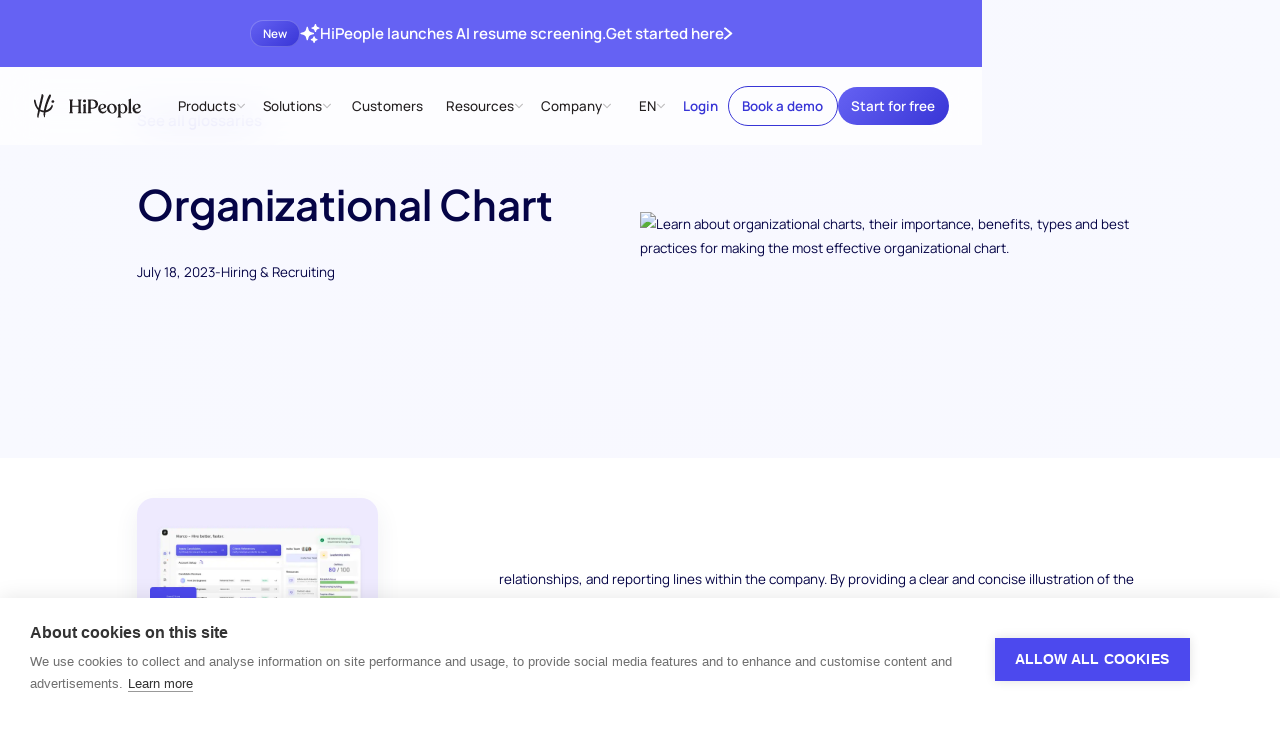

--- FILE ---
content_type: text/html; charset=utf-8
request_url: https://www.hipeople.io/glossary/organizational-chart
body_size: 49521
content:
<!DOCTYPE html><!-- Last Published: Tue Jan 13 2026 21:22:20 GMT+0000 (Coordinated Universal Time) --><html data-wf-domain="www.hipeople.io" data-wf-page="65e6e03fc7fbe6a1cf209d37" data-wf-site="65c9db48abbddfc8342eab55" lang="en" data-wf-collection="65e6e03ec7fbe6a1cf209c96" data-wf-item-slug="organizational-chart"><head><meta charset="utf-8"/><title>What Is an Organizational Chart? Features, Types, Benefits</title><link rel="alternate" hrefLang="x-default" href="https://www.hipeople.io/glossary/organizational-chart"/><link rel="alternate" hrefLang="en" href="https://www.hipeople.io/glossary/organizational-chart"/><meta content="Learn about organizational charts, their importance, benefits, types and best practices for making the most effective organizational chart." name="description"/><meta content="What Is an Organizational Chart? Features, Types, Benefits" property="og:title"/><meta content="Learn about organizational charts, their importance, benefits, types and best practices for making the most effective organizational chart." property="og:description"/><meta content="https://cdn.prod.website-files.com/65ca0f786fae29d16f372943/65e6e26980f4979afae49b98_64b688d13b7ceb4f017ce02b_What%2520Is%2520an%2520Organizational%2520Chart%2520Features%2520Types%2520Benefits.avif" property="og:image"/><meta content="What Is an Organizational Chart? Features, Types, Benefits" property="twitter:title"/><meta content="Learn about organizational charts, their importance, benefits, types and best practices for making the most effective organizational chart." property="twitter:description"/><meta content="https://cdn.prod.website-files.com/65ca0f786fae29d16f372943/65e6e26980f4979afae49b98_64b688d13b7ceb4f017ce02b_What%2520Is%2520an%2520Organizational%2520Chart%2520Features%2520Types%2520Benefits.avif" property="twitter:image"/><meta property="og:type" content="website"/><meta content="summary_large_image" name="twitter:card"/><meta content="width=device-width, initial-scale=1" name="viewport"/><meta content="5rFKpwiuipr1BRagFRpsKAhNgKF9s-e0kWYGua8eonI" name="google-site-verification"/><link href="https://cdn.prod.website-files.com/65c9db48abbddfc8342eab55/css/hipeople-2024.shared.6aa58d64f.min.css" rel="stylesheet" type="text/css" integrity="sha384-aqWNZPvZEz3WJllepPLhNeAypYTBq/S2p9vXzYkUmaFg6McBXjtnDC0Pt5Om2Bnd" crossorigin="anonymous"/><script type="text/javascript">!function(o,c){var n=c.documentElement,t=" w-mod-";n.className+=t+"js",("ontouchstart"in o||o.DocumentTouch&&c instanceof DocumentTouch)&&(n.className+=t+"touch")}(window,document);</script><link href="https://cdn.prod.website-files.com/65c9db48abbddfc8342eab55/65ca15fc20890b977a823e2c_Favicon.png" rel="shortcut icon" type="image/x-icon"/><link href="https://cdn.prod.website-files.com/65c9db48abbddfc8342eab55/65ca15ff9139af519f840e3b_Touch%20Icon.png" rel="apple-touch-icon"/><link href="https://www.hipeople.io/glossary/organizational-chart" rel="canonical"/><!-- [Attributes by Finsweet] Disable scrolling -->
<script defer src="https://cdn.jsdelivr.net/npm/@finsweet/attributes-scrolldisable@1/scrolldisable.js"></script>

<!--<style>
  html { font-size: 1rem; }
  @media screen and (max-width:1512px) { html { font-size: calc(0.45480769230769225rem + 0.576923076923077vw); } }
  @media screen and (max-width:992px) { html { font-size: calc(0.7582846003898636rem + 0.38986354775828463vw); } }
  @media screen and (max-width:479px) { html { font-size: calc(0.7494769874476988rem + 0.8368200836820083vw); } }
</style>-->
<!--<style>
  html { font-size: 1rem; }
  @media screen and (max-width:1512px) { html { font-size: calc(0.29124999999999984rem + 0.7500000000000002vw); } }
  @media screen and (max-width:992px) { html { font-size: calc(0.7582846003898636rem + 0.38986354775828463vw); } }
  @media screen and (max-width:479px) { html { font-size: calc(0.7494769874476988rem + 0.8368200836820083vw); } }
</style>-->
<!--<style>
  html { font-size: 1rem; }
  @media screen and (max-width:1800px) { html { font-size: calc(0.30383663366336633rem + 0.6188118811881188vw); } }
  @media screen and (max-width:992px) { html { font-size: calc(0.7582846003898636rem + 0.38986354775828463vw); } }
  @media screen and (max-width:479px) { html { font-size: calc(0.7494769874476988rem + 0.8368200836820083vw); } }
</style>-->
<style>
  html { font-size: 1rem; }
  @media screen and (max-width:1800px) { html { font-size: calc(0.4430693069306931rem + 0.49504950495049505vw); } }
  @media screen and (max-width:992px) { html { font-size: calc(0.7582846003898636rem + 0.38986354775828463vw); } }
  @media screen and (max-width:479px) { html { font-size: calc(0.7494769874476988rem + 0.8368200836820083vw); } }
</style>

<!-- Schema Markup -->
<script type="application/ld+json">
{
  "@context": "https://schema.org",
  "@type": "Organization",
  "name": "HiPeople",
  "url": "https://www.hipeople.io/",
  "logo": "https://cdn.prod.website-files.com/65c9db48abbddfc8342eab55/65e9b9d64b6db9d540ba12e4_logo.png",
  "sameAs": [
    "https://www.linkedin.com/company/hipeople-company/",
    "https://www.youtube.com/channel/UCRHutCy3CPP-yU9Me6RqfYg",
    "https://www.facebook.com/hipeople.io"
  ]
}
</script>
<!-- Google Tag Manager -->
<script>(function(w,d,s,l,i){w[l]=w[l]||[];w[l].push({'gtm.start':
new Date().getTime(),event:'gtm.js'});var f=d.getElementsByTagName(s)[0],
j=d.createElement(s),dl=l!='dataLayer'?'&l='+l:'';j.async=true;j.src=
'https://www.googletagmanager.com/gtm.js?id='+i+dl;f.parentNode.insertBefore(j,f);
})(window,document,'script','dataLayer','GTM-5FLWD85');</script>
<!-- End Google Tag Manager -->
<!-- Ahrefs -->
<script defer type="application/javascript" src="https://patches.ahrefs.com/34eae99f-0349-44cc-8c33-f5d383c6ab7c.js"></script>
<!-- End of Ahrefs -->
<!-- Start of HubSpot Embed Code -->
<script type="text/plain" data-consent="analytics" id="hs-script-loader" async defer src="//js.hs-scripts.com/7783581.js"></script>
<!-- End of HubSpot Embed Code -->

<script type="text/javascript">
  // all the links with class 'utm-link' will get the query param from the current url, or session storage, added to the link
  window.onload = function () {
    // Read utm params from url:
    const pageSearch = window.location.search;
    const urlSearchParams = new URLSearchParams(pageSearch);

    // Load params to append to URLs
    const searchParams = retrieveSearchParams(urlSearchParams);
    if (searchParams === null || searchParams === "") {
      //no params to append, I'm done
      return;
    }

    const buttonsToTrack = document.querySelectorAll("[data-element='utm-link']");
    for (let button of buttonsToTrack) {
      appendUtmsToButton(button, searchParams);
    }
  };

  function retrieveSearchParams(urlParams) {
    var storedParams = sessionStorage.getItem("url_search_params");
    if (storedParams !== null) {
      storedParams = new URLSearchParams(storedParams);
    }

    // If there are new params in the URL use those
    if (urlParams.size > 0) {
      sessionStorage.setItem("url_search_params", urlParams.toString());
      return urlParams;
    }

    return storedParams;
  }

  function appendUtmsToButton(button, urlParams) {
    // Build new params for the button combining the button' params with the utm:
    const buttonUrl = new URL(button.href);
    let newButtonParams = new URLSearchParams(buttonUrl.search);

    urlParams.forEach(function (value, key) {
      newButtonParams.append(key, value);
    });

    // Build new url for the button attaching the params:
    buttonUrl.search = "";
    const newSearchString = newButtonParams.toString();
    buttonUrl.search = newSearchString;
    const newHref = buttonUrl.toString();

    // Replace the button's url:
    button.href = newHref;
  }
</script>
<script defer src="https://app.linkscout.com/e.js"></script><meta property="og:url" content="https://www.hipeople.io/glossary/organizational-chart" />
<!-- [Attributes by Finsweet] Table of Contents -->
<script defer src="https://cdn.jsdelivr.net/npm/@finsweet/attributes-toc@1/toc.js"></script>

<script>
const published = new Date(Date.parse("Jul 18, 2023"))
const updated = new Date(Date.parse("Oct 15, 2024"))

let schema = {
  "@context": "https://schema.org",
  "@graph": [{
  	"@type": "Article",
    "headline": "What Is an Organizational Chart? Features, Types, Benefits",
    "description": "Learn about organizational charts, their importance, benefits, types and best practices for making the most effective organizational chart.",
    "image": "https://cdn.prod.website-files.com/65ca0f786fae29d16f372943/65e6e26980f4979afae49b98_64b688d13b7ceb4f017ce02b_What%2520Is%2520an%2520Organizational%2520Chart%2520Features%2520Types%2520Benefits.avif",
    "articleSection": "Hiring &amp; Recruiting",
    "url": "https://www.hipeople.io/glossary/organizational-chart",
    "mainEntityOfPage": {
      "@type": "WebPage",
      "@id": "https://www.hipeople.io/glossary/organizational-chart"
    },
    "author": {
      "@type": "Person",
      "name": "Hady ElHady",
      "url": "www.hipeople.io/author/hady-elhady"
    },  
    "publisher": {
      "@type": "Organization",
      "name": "HiPeople",
      "logo": {
        "@type": "ImageObject",
        "url": "https://cdn.prod.website-files.com/65c9db48abbddfc8342eab55/65e9b9d64b6db9d540ba12e4_logo.png"
      }
    },
    "datePublished": published,
    "dateModified": updated,
  },
  	{
      "@type": "BreadcrumbList",
      "itemListElement": [{
        "@type": "ListItem",
        "position": 1,
        "name": "Glossary",
        "item": "https://www.hipeople.io/glossary"
      },{
        "@type": "ListItem",
        "position": 2,
        "name": "Organizational Chart"
      }]
    }
  ]
}
const script = document.createElement("script");
script.type = "application/ld+json";
script.text = JSON.stringify(schema);

document.getElementsByTagName('head')[0].appendChild(script);
</script></head><body><div class="page-wrapper"><div class="global-styles w-embed"><style>

/* Make text look crisper and more legible in all browsers */
body {
  -webkit-font-smoothing: antialiased;
  -moz-osx-font-smoothing: grayscale;
  font-smoothing: antialiased;
  text-rendering: optimizeLegibility;
}

/* Focus state style for keyboard navigation for the focusable elements */
*[tabindex]:focus-visible,
  input[type="file"]:focus-visible {
   outline: 0.125rem solid #4d65ff;
   outline-offset: 0.125rem;
}

/* Set color style to inherit */
.inherit-color * {
    color: inherit;
}

/* Get rid of top margin on first element in any rich text element */
.w-richtext > :not(div):first-child, .w-richtext > div:first-child > :first-child {
  margin-top: 0 !important;
}

/* Get rid of bottom margin on last element in any rich text element */
.w-richtext>:last-child, .w-richtext ol li:last-child, .w-richtext ul li:last-child {
	margin-bottom: 0 !important;
}


/* Make sure containers never lose their center alignment */
.container-medium,.container-small, .container-large {
	margin-right: auto !important;
  margin-left: auto !important;
}

/* 
Make the following elements inherit typography styles from the parent and not have hardcoded values. 
Important: You will not be able to style for example "All Links" in Designer with this CSS applied.
Uncomment this CSS to use it in the project. Leave this message for future hand-off.
*/

a,
.w-select,
.w-tab-link,
/*
.w-input,
.w-nav-link,*/
.w-dropdown-btn
/*.w-dropdown-toggle,
.w-dropdown-link */{
  color: inherit;
  text-decoration: inherit;
  font-size: inherit;
}
/**/

/* Apply "..." after 3 lines of text */
.text-style-3lines {
	display: -webkit-box;
	overflow: hidden;
	-webkit-line-clamp: 3;
	-webkit-box-orient: vertical;
}

/* Apply "..." after 2 lines of text */
.text-style-2lines {
	display: -webkit-box;
	overflow: hidden;
	-webkit-line-clamp: 2;
	-webkit-box-orient: vertical;
}

/* Adds inline flex display */
.display-inlineflex {
  display: inline-flex;
}

/* These classes are never overwritten */
.hide {
  display: none !important;
}

@media screen and (max-width: 991px) {
    .hide, .hide-tablet {
        display: none !important;
    }
}
  @media screen and (max-width: 767px) {
    .hide-mobile-landscape{
      display: none !important;
    }
}
  @media screen and (max-width: 479px) {
    .hide-mobile{
      display: none !important;
    }
}
 
.margin-0 {
  margin: 0rem !important;
}
  
.padding-0 {
  padding: 0rem !important;
}

.spacing-clean {
padding: 0rem !important;
margin: 0rem !important;
}

.margin-top {
  margin-right: 0rem !important;
  margin-bottom: 0rem !important;
  margin-left: 0rem !important;
}

.padding-top {
  padding-right: 0rem !important;
  padding-bottom: 0rem !important;
  padding-left: 0rem !important;
}
  
.margin-right {
  margin-top: 0rem !important;
  margin-bottom: 0rem !important;
  margin-left: 0rem !important;
}

.padding-right {
  padding-top: 0rem !important;
  padding-bottom: 0rem !important;
  padding-left: 0rem !important;
}

.margin-bottom {
  margin-top: 0rem !important;
  margin-right: 0rem !important;
  margin-left: 0rem !important;
}

.padding-bottom {
  padding-top: 0rem !important;
  padding-right: 0rem !important;
  padding-left: 0rem !important;
}

.margin-left {
  margin-top: 0rem !important;
  margin-right: 0rem !important;
  margin-bottom: 0rem !important;
}
  
.padding-left {
  padding-top: 0rem !important;
  padding-right: 0rem !important;
  padding-bottom: 0rem !important;
}
  
.margin-horizontal {
  margin-top: 0rem !important;
  margin-bottom: 0rem !important;
}

.padding-horizontal {
  padding-top: 0rem !important;
  padding-bottom: 0rem !important;
}

.margin-vertical {
  margin-right: 0rem !important;
  margin-left: 0rem !important;
}
  
.padding-vertical {
  padding-right: 0rem !important;
  padding-left: 0rem !important;
}

/* End of Client first */

/* Custom styles */

/* Remove all browser defaults */
button {
	all: unset;
}

/* Show pointer on all interactive elements */
button,
[role="button"],
[type="button"],
[type="reset"],
[type="submit"],
[type="image"],
[type="checkbox"],
[type="radio"],
summary {
       cursor: pointer;
}
video {
	display: block;
}

/* Navbar styles */
.navbar_dropdwn-toggle:hover .dropdown-chevron {
	opacity: 100%;
}
.locale_dd-list-link:not(.w--current) .icon-1x1-medium {
	display: none;
}
/* Overwrite section paddings */
[no-padding="top"]{
	padding-top:0;
}
[no-padding="bottom"]{
	padding-bottom:0;
}
[no-padding="both"]{
	padding-top:0;
	padding-bottom:0;
}

/* text wrap balance attribute */
@media (max-width: 991px){
  [balance="tablet"] {
		text-wrap: balance;
  }
}
@media (max-width: 767px){
  [balance="mobile"] {
		text-wrap: balance;
  }
}

/* Select input */
select {
  /* Arrow */
  appearance: none;
   background-image: url("data:image/svg+xml,%3csvg xmlns='http://www.w3.org/2000/svg' width='11' height='6' fill='none' viewBox='0 0 11 6'%3e%3cpath stroke='url(%23a)' stroke-linecap='round' stroke-linejoin='round' stroke-width='1.5' d='m1 1 4.011 4.011a.55.55 0 0 0 .778 0L9.8 1'/%3e%3cdefs%3e%3clinearGradient id='a' x1='1.285' x2='6.71' y1='.733' y2='8.335' gradientUnits='userSpaceOnUse'%3e%3cstop stop-color='%236562F3'/%3e%3cstop offset='1' stop-color='%233835D6'/%3e%3c/linearGradient%3e%3c/defs%3e%3c/svg%3e");

  background-repeat: no-repeat;
  background-position: right 0.7rem top 50%;
  background-size: 0.8rem auto;
 }
 
 /* Cookie banner */
 .ch2-theme-bar .ch2-dialog-actions button {
 	text-align: center;
 }
  .ch2-theme-bar .ch2-dialog-actions-vertical div{
    display: flex;
  }
  .ch2-btn {
  	text-align: center;
  }
 @media (max-width: 767px){
   .ch2-theme-bar .ch2-dialog-actions {
   		margin-right: 0;
   }
  .ch2-theme-bar .ch2-dialog-actions-vertical div{
    flex-direction: column;
  }
   .ch2-theme-bar .ch2-dialog-actions button {
		box-sizing: border-box!important;
		width: 100%!important;
    margin-right: 0!important;
		height: auto;
 	}
}
/*end of cookie Banner */
/* Pagination styles */
.content_list-pagination-number.w--current{
  display: flex;
  width: 2.5rem;
  height: 2.5rem;
  justify-content: center;
  align-items: center;
  background-image: linear-gradient(145deg, #6562f3, #3835d6);
  opacity: 1;
  color: var(--colors--white);
  font-weight: 600;
 }
 /* End of pagination styles*/
 /* Richtext links without class*/
 .text-rich-text a:not(.button),
 .w-richtext a:not(.button){
 	color: var(--colors--blue-vibrant);
  text-decoration: underline;
 }
 /*End of rt links*/
 
 /* Localization customization */
 /* Hide english only content */
html[lang]:not(html[lang="en"]) [data-lang="en"] {
    display: none;
}
/* End of localization */

/* Splide arrow style */
.splide__arrow[disabled]{
	opacity: 0.5;
	pointer-events: none;
}
/* End of Splide arrow style */

.sr-only {
  border: 0 !important;
  clip: rect(1px, 1px, 1px, 1px) !important; /* 1 */
  -webkit-clip-path: inset(50%) !important;
  clip-path: inset(50%) !important; /* 2 */
  height: 1px !important;
  margin: -1px !important;
  overflow: hidden !important;
  padding: 0 !important;
  position: absolute !important;
  width: 1px !important;
  white-space: nowrap !important; /* 3 */
}
</style></div><div class="mobile-btn-bar_component"><div class="mobile-btn-bar_wrap"><a data-element="utm-link" href="https://app.hipeople.io/sign-up" class="button is-small w-button">Get started</a><a data-element="utm-link" href="/book-a-demo" class="button is-text w-button">Book a demo</a></div><div class="mobile-btn-bar_script w-embed w-script"><style>
.mobile-btn-bar_component{
	transform: translateY(100%);
  transition: 300ms ease-out transform; 
}
</style>
<script>
// Script to hide navbar and show mobile button bar on mobile
document.addEventListener('DOMContentLoaded', function() {
    let lastScrollTop = 0;
    const navbar = document.querySelector('.navbar_component-wrap');
    const mobileButtonBar = document.querySelector('.mobile-btn-bar_component');

    function isMobile() {
        return window.innerWidth <= 768; // Adjust this value based on your definition of mobile devices
    }

    if (isMobile()) {
        window.addEventListener('scroll', function() {
            let scrollTop = window.pageYOffset || document.documentElement.scrollTop;

            if (scrollTop > lastScrollTop) {
                // Scrolling down
                navbar.style.transform = 'translateY(-100%)';
            } else {
                // Scrolling up
                navbar.style.transform = 'translateY(0%)';
            }
            // Show mobile button bar
            if (scrollTop > 100){
	            mobileButtonBar.style.transform = 'translateY(0%)';
						} else {
              mobileButtonBar.style.transform = 'translateY(100%)';
            }
            lastScrollTop = scrollTop <= 0 ? 0 : scrollTop; // For Mobile or negative scrolling
        });
    }
});
</script></div></div><div data-w-id="d7390995-c1f9-a3fb-2fb8-bdb511799f4f" class="nav_scroll-trigger"></div><div class="nav_fixed"><div data-animation="default" class="navbar_component-wrap w-nav" data-easing2="ease" fs-scrolldisable-element="smart-nav" data-easing="ease" data-collapse="medium" data-w-id="e3303cd7-1db8-efa6-8a67-ec2f04253d3f" role="banner" data-duration="400"><a href="/resume-screening" class="top-banner_wrap w-inline-block"><div class="padding-global"><div class="container-large"><div><div class="top-banner_content"><div class="top-banner_new">New</div><div class="top-banner_icon w-embed"><svg width="100%" viewBox="0 0 21 20" fill="none" xmlns="http://www.w3.org/2000/svg">
<path fill-rule="evenodd" clip-rule="evenodd" d="M7.64286 2.85714C7.96177 2.85714 8.24205 3.06856 8.32966 3.3752L9.10413 6.08586C9.44312 7.27231 10.3705 8.19974 11.557 8.53872L14.2677 9.3132C14.5743 9.40081 14.7857 9.68109 14.7857 10C14.7857 10.3189 14.5743 10.5992 14.2677 10.6868L11.557 11.4613C10.3705 11.8003 9.44312 12.7277 9.10413 13.9141L8.32966 16.6248C8.24205 16.9314 7.96177 17.1429 7.64286 17.1429C7.32394 17.1429 7.04367 16.9314 6.95605 16.6248L6.18158 13.9141C5.84259 12.7277 4.91517 11.8003 3.72871 11.4613L1.01806 10.6868C0.711412 10.5992 0.5 10.3189 0.5 10C0.5 9.68109 0.711412 9.40081 1.01806 9.3132L3.72871 8.53872C4.91517 8.19974 5.84259 7.27231 6.18158 6.08586L6.95605 3.3752C7.04367 3.06856 7.32394 2.85714 7.64286 2.85714Z" fill="currentColor"/>
<path fill-rule="evenodd" clip-rule="evenodd" d="M16.2143 0C16.542 0 16.8278 0.22307 16.9072 0.541046L17.1538 1.5272C17.3777 2.42291 18.0771 3.12229 18.9728 3.34622L19.959 3.59276C20.2769 3.67225 20.5 3.95795 20.5 4.28571C20.5 4.61348 20.2769 4.89918 19.959 4.97867L18.9728 5.22521C18.0771 5.44914 17.3777 6.14852 17.1538 7.04423L16.9072 8.03038C16.8278 8.34836 16.542 8.57143 16.2143 8.57143C15.8865 8.57143 15.6008 8.34836 15.5213 8.03038L15.2748 7.04423C15.0509 6.14852 14.3515 5.44914 13.4558 5.22521L12.4696 4.97867C12.1516 4.89918 11.9286 4.61348 11.9286 4.28571C11.9286 3.95795 12.1516 3.67225 12.4696 3.59276L13.4558 3.34622C14.3515 3.12229 15.0509 2.42291 15.2748 1.5272L15.5213 0.541046C15.6008 0.22307 15.8865 0 16.2143 0Z" fill="currentColor"/>
<path fill-rule="evenodd" clip-rule="evenodd" d="M14.7857 12.8571C15.0932 12.8571 15.3661 13.0539 15.4633 13.3456L15.8388 14.472C15.981 14.8985 16.3157 15.2333 16.7423 15.3755L17.8687 15.7509C18.1604 15.8482 18.3571 16.1211 18.3571 16.4286C18.3571 16.736 18.1604 17.009 17.8687 17.1062L16.7423 17.4817C16.3157 17.6239 15.981 17.9586 15.8388 18.3852L15.4633 19.5116C15.3661 19.8033 15.0932 20 14.7857 20C14.4783 20 14.2053 19.8033 14.1081 19.5116L13.7326 18.3852C13.5904 17.9586 13.2557 17.6239 12.8291 17.4817L11.7027 17.1062C11.411 17.009 11.2143 16.736 11.2143 16.4286C11.2143 16.1211 11.411 15.8482 11.7027 15.7509L12.8291 15.3755C13.2557 15.2333 13.5904 14.8985 13.7326 14.472L14.1081 13.3456C14.2053 13.0539 14.4783 12.8571 14.7857 12.8571Z" fill="currentColor"/>
</svg></div><div>HiPeople launches AI resume screening.</div><div class="hide-mobile-landscape">Get started here</div><div class="banner_chevron w-embed"><svg width="100%" viewBox="0 0 9 15" fill="none" xmlns="http://www.w3.org/2000/svg">
<path d="M8.23437 7.48438C8.23437 7.80469 8.10937 8.07031 7.85937 8.32813L1.84375 14.2031C1.64062 14.3984 1.39844 14.5078 1.10937 14.5078C0.523437 14.5078 0.0468749 14.0391 0.0468749 13.4609C0.0468749 13.1641 0.171875 12.8984 0.382812 12.6875L5.72656 7.47656L0.382812 2.28125C0.171875 2.07031 0.0468749 1.79688 0.0468749 1.51563C0.0468749 0.929688 0.523437 0.460938 1.10937 0.460938C1.39844 0.460938 1.64062 0.562501 1.84375 0.765626L7.85156 6.64063C8.10937 6.89063 8.23437 7.16406 8.23437 7.48438Z" fill="currentColor"/>
</svg></div></div></div></div></div></a><div class="navbar_component"><div class="navbar_container"><a href="/" class="navbar_logo-link w-nav-brand"><div class="logo w-embed"><svg width="100%" style="" viewBox="0 0 818 183" fill="none" xmlns="http://www.w3.org/2000/svg">
<path fill-rule="evenodd" clip-rule="evenodd" d="M56.6936 12.0909C56.4609 13.176 56.26 14.1129 56.1142 14.7692C56.0542 15.0399 39.5115 86.6572 36.1862 100.94C35.9892 102.052 35.5519 104.244 34.9555 107.181C29.4551 101.168 22.868 92.2144 17.3956 72.6572C17.327 72.3674 17.2002 71.8925 17.0311 71.2589C16.3652 68.7639 15.0425 63.8085 14.0302 58.0145C13.8315 56.9133 13.6676 55.7987 13.5071 54.7077C12.9474 50.9022 12.43 47.3842 10.6249 45.7252C10.0862 45.1878 7.47022 43.4278 5.71289 42.9865C4.59022 42.7052 2.71954 42.4385 1.86754 43.2918C-1.24446 45.5332 0.332878 59.0505 0.951544 61.9491C7.96286 99.2788 27.3993 118.293 31.8629 122.364C28.6859 138.07 24.863 157.621 24.2328 165.224C23.2075 174.468 27.3035 181.112 32.1915 182.02C33.6653 181.811 33.7816 181.114 34.29 178.063L34.2902 178.062C34.3309 177.817 34.3742 177.558 34.4208 177.283C34.6221 175.744 34.8733 174.444 35.2378 172.559C35.5179 171.11 35.8649 169.316 36.3075 166.801C37.0486 162.992 39.684 151.876 41.9128 142.474L41.9131 142.473C42.9882 137.938 43.9686 133.803 44.5961 131.079C54.2386 136.19 65.468 139.746 73.8726 140.571C73.2843 146.726 72.9495 153.032 73.154 158.656C73.5833 172.129 78.8673 178.005 82.7407 178.005C83.7954 178.021 83.9167 177.592 84.05 175.864C83.9407 174.832 84.7807 159.985 85.8154 152.458C86.3177 148.279 86.9046 144.172 87.568 140.129C121.469 135.876 136.425 111.266 137.972 108.182C143.546 99.0598 144.885 90.3932 142.566 85.7678C141.77 84.1812 138.424 82.1145 137.534 82.1305C136.682 82.2052 135.93 82.3678 135.51 83.3851C135.389 83.6783 135.268 83.9715 135.148 84.2648L135.14 84.2837C132.117 91.6268 129.053 99.0702 117.545 109.945C110.796 116.37 101.904 121.837 90.5981 124.347C92.4681 115.831 94.6548 107.582 97.0727 99.5238C104.581 72.0785 118.401 39.7611 121.655 33.0825C123.195 29.4768 124.745 26.4223 126.091 23.7718C129.425 17.2062 131.5 13.1196 129.021 9.2745C128.984 9.24243 128.842 9.0307 128.622 8.70416C127.776 7.44239 125.778 4.46648 124.249 3.51848C121.655 1.92115 118.733 3.91447 116.623 6.44781C112.111 11.6422 105.087 28.3364 104.232 30.3689C104.178 30.4963 104.149 30.5661 104.146 30.5718C103.843 31.3053 103.511 32.1044 103.153 32.9671C97.5843 46.3658 85.6299 75.13 78.0913 112.48C77.5505 115.106 76.6341 119.931 75.7327 125.812C74.7704 125.798 73.795 125.764 72.8062 125.709C67.841 125.666 57.2793 123.664 47.7551 118.079C54.0555 92.6398 69.9018 28.5155 71.6595 20.0092C71.7993 19.407 71.9334 18.8617 72.0575 18.3568L72.0578 18.3555C72.6545 15.929 73.0212 14.4374 72.6902 12.0625C72.2942 9.65455 70.8195 7.39454 68.9768 5.42254C67.1595 3.47854 64.5702 1.19053 62.2662 0.310528C60.7275 -0.276139 59.6008 -0.0814579 59.1795 1.32521C58.5556 3.40828 57.4547 8.54198 56.6936 12.0909ZM295.304 147.057H272.688C270.804 147.057 269.644 146.317 269.644 144.987V144.543C269.644 143.146 270.63 142.213 271.758 141.147C273.258 139.728 275.008 138.073 275.008 134.779V54.3039C275.008 51.0092 273.258 49.3546 271.758 47.9353C270.63 46.8693 269.644 45.9359 269.644 44.5399V44.0959C269.644 42.7652 270.804 42.0252 272.688 42.0252H295.304C297.188 42.0252 298.348 42.7652 298.348 44.0959V44.5399C298.348 45.9359 297.307 46.8693 296.12 47.9353C294.538 49.3546 292.694 51.0092 292.694 54.3039L292.549 89.6599H339.817V54.3039C339.817 51.0092 338.068 49.3546 336.567 47.9353C335.44 46.8693 334.453 45.9359 334.453 44.5399V44.0959C334.453 42.7652 335.613 42.0252 337.498 42.0252H360.114C361.998 42.0252 363.304 42.7652 363.304 44.0959V44.5399C363.304 45.9359 362.21 46.8693 360.961 47.9353C359.298 49.3546 357.36 51.0092 357.36 54.3039V134.779C357.36 138.073 359.298 139.728 360.961 141.147C362.21 142.213 363.304 143.146 363.304 144.543V144.987C363.304 146.317 361.998 147.057 360.114 147.057H337.498C335.613 147.057 334.453 146.317 334.453 144.987V144.543C334.453 143.146 335.44 142.213 336.567 141.147C338.068 139.728 339.817 138.073 339.817 134.779V97.7959H292.694L292.549 134.779C292.549 138.073 294.44 139.728 296.062 141.147C297.281 142.213 298.348 143.146 298.348 144.543V144.987C298.348 146.317 297.188 147.057 295.304 147.057ZM398.24 52.6758C398.24 59.1852 393.601 63.7705 386.497 63.7705C379.249 63.7705 374.465 59.1852 374.465 52.6758C374.465 46.3145 379.249 41.5812 386.497 41.5812C393.601 41.5812 398.24 46.3145 398.24 52.6758ZM436.078 147.057H413.317C411.288 147.057 410.128 146.169 410.128 144.839V144.395C410.128 143.16 411.087 142.286 412.205 141.267C413.766 139.845 415.637 138.14 415.637 134.779V54.3039C415.637 51.1823 413.845 49.5041 412.305 48.0618C411.145 46.9753 410.128 46.0227 410.128 44.6879V44.0959C410.128 42.7652 411.288 42.0252 413.317 42.0252H443.326C468.262 42.0252 489.138 51.4932 489.138 76.1972C489.138 98.6825 473.192 112.145 447.096 112.145H433.178V134.779C433.178 138.14 435.196 139.845 436.881 141.267C438.087 142.286 439.122 143.16 439.122 144.395V144.839C439.122 146.169 437.818 147.057 436.078 147.057ZM433.178 98.8305C433.178 102.529 434.918 104.748 438.833 104.748H447.096C462.173 104.748 471.161 94.8372 471.161 80.4879C471.161 59.6292 457.389 49.4212 443.326 49.4212H437.382C434.628 49.4212 433.178 51.4932 433.178 55.0425V98.8305ZM531.036 136.11C540.169 136.11 546.693 131.228 549.592 125.311C551.186 123.24 554.521 123.832 554.232 126.791C552.926 135.519 543.213 148.536 524.802 148.536C505.376 148.536 490.442 133.891 490.442 110.961C490.442 89.8065 505.956 74.5705 525.092 74.5705C543.793 74.5705 552.201 85.9612 552.201 96.3158C552.201 101.937 549.302 105.044 544.808 106.672L509.725 119.837C513.349 129.897 520.742 136.11 531.036 136.11ZM535.965 96.9079C535.965 90.8425 530.601 80.1919 522.192 80.1919C513.058 80.1919 507.26 90.1025 507.26 104.304C507.26 107.707 507.55 110.813 508.13 113.772L532.196 103.121C534.805 101.937 535.965 99.8665 535.965 96.9079ZM632.806 111.997C632.806 132.264 618.889 148.536 597.868 148.536C573.222 148.536 558.58 130.488 558.58 110.813C558.58 89.8065 574.672 74.5705 594.533 74.5705C617.44 74.5705 632.806 91.5825 632.806 111.997ZM575.686 105.044C575.686 123.388 585.399 142.915 600.042 142.915C609.03 142.915 615.7 134.039 615.7 118.063C615.7 97.3519 605.986 80.1919 592.649 80.1919C582.356 80.1919 575.686 88.7718 575.686 105.044ZM658.321 85.8132C662.38 78.7118 670.353 74.5705 679.921 74.5705C697.318 74.5705 713.555 87.8839 713.555 110.369C713.555 132.856 698.333 148.536 680.066 148.536C672.093 148.536 665.714 145.725 660.93 140.696V167.472C660.93 170.87 662.89 172.512 664.559 173.91C665.797 174.947 666.874 175.849 666.874 177.235V177.679C666.874 179.159 665.569 179.899 663.685 179.899H641.649C639.764 179.899 638.46 179.159 638.46 177.679V177.235C638.46 175.849 639.458 174.947 640.605 173.91C642.151 172.512 643.968 170.87 643.968 167.472V93.8758C643.968 88.778 641.937 87.3775 640.531 86.4084C639.788 85.8958 639.219 85.5039 639.219 84.7492V84.5292C639.219 83.1972 639.921 82.3985 641.829 81.4225L653.681 75.3092C657.161 73.5345 658.465 75.1612 658.465 77.6772L658.321 85.8132ZM660.93 121.908C660.93 132.708 669.193 142.915 678.037 142.915C689.49 142.915 696.449 133.152 696.449 115.844C696.449 94.6892 688.185 80.1919 675.717 80.1919C668.323 80.1919 661.945 86.2572 660.93 94.5412V121.908ZM725.006 134.779V56.8185L724.97 55.9118C724.97 50.8134 722.901 49.3493 721.47 48.3364C720.713 47.8008 720.134 47.3913 720.134 46.6372V46.4158C720.134 45.0852 720.836 44.2852 722.744 43.3092L736.749 36.2559C740.084 34.6279 741.968 36.4039 741.968 38.6225V134.779C741.968 138.042 743.869 139.601 745.521 140.956C746.79 141.997 747.912 142.916 747.912 144.395V144.839C747.912 146.169 746.607 147.057 744.722 147.057H722.686C720.802 147.057 719.642 146.169 719.642 144.839V144.395C719.642 142.916 720.654 141.997 721.799 140.956C723.29 139.601 725.006 138.042 725.006 134.779ZM794.011 136.11C803.145 136.11 809.669 131.228 812.569 125.311C814.164 123.24 817.498 123.832 817.208 126.791C815.904 135.519 806.19 148.536 787.778 148.536C768.352 148.536 753.42 133.891 753.42 110.961C753.42 89.8065 768.932 74.5705 788.068 74.5705C806.77 74.5705 815.178 85.9612 815.178 96.3158C815.178 101.937 812.278 105.044 807.785 106.672L772.701 119.837C776.325 129.897 783.718 136.11 794.011 136.11ZM798.941 96.9079C798.941 90.8425 793.577 80.1919 785.169 80.1919C776.036 80.1919 770.237 90.1025 770.237 104.304C770.237 107.707 770.526 110.813 771.106 113.772L795.172 103.121C797.781 101.937 798.941 99.8665 798.941 96.9079ZM378.072 134.779V95.6692L378.077 94.7639C378.077 89.6655 376.16 88.1318 374.834 87.0707C374.133 86.5096 373.597 86.0806 373.597 85.3266V85.1052C373.597 83.7746 374.298 82.9759 376.206 81.9986L389.815 75.1066C393.15 73.4799 395.034 75.2546 395.034 77.4746V134.779C395.034 138.042 396.935 139.601 398.588 140.956C399.856 141.997 400.978 142.916 400.978 144.395V144.839C400.978 146.169 399.674 147.057 397.788 147.057H375.753C373.869 147.057 372.709 146.169 372.709 144.839V144.395C372.709 142.916 373.721 141.997 374.866 140.956C376.356 139.601 378.072 138.042 378.072 134.779ZM137.013 65.2866C130.431 60.0372 133.819 52.9692 136.375 50.5586C138.055 48.9519 140.219 47.8612 142.291 47.4186C149.521 45.9586 154.738 50.9546 155.207 56.7812C155.502 62.6479 149.886 65.6026 149.149 65.9092C143.094 68.8879 138.713 66.5519 137.013 65.2866Z" fill="currentColor"/>
</svg></div></a><nav role="navigation" class="navbar_menu w-nav-menu"><div data-hover="true" data-delay="200" data-w-id="e3303cd7-1db8-efa6-8a67-ec2f04253d44" class="navbar_menu-dropdown w-dropdown"><div class="navbar_dropdwn-toggle w-dropdown-toggle"><div>Products</div><div class="dropdown-chevron w-embed"><svg width="100%" style="" viewBox="0 0 12 12" fill="currentColor" xmlns="http://www.w3.org/2000/svg">
<path d="M6.00879 8.7124C5.82617 8.7124 5.66504 8.64258 5.52539 8.49756L1.43262 4.31348C1.31445 4.19531 1.25 4.04492 1.25 3.87305C1.25 3.52393 1.52393 3.25 1.87305 3.25C2.04492 3.25 2.20068 3.31982 2.32422 3.43799L6.00879 7.21387L9.69336 3.43799C9.81152 3.31982 9.97266 3.25 10.1445 3.25C10.4883 3.25 10.7622 3.52393 10.7622 3.87305C10.7622 4.05029 10.7031 4.19531 10.585 4.31348L6.49219 8.49756C6.35791 8.64258 6.19141 8.7124 6.00879 8.7124Z" fill="currentColor"/>
</svg></div><div class="navbar_dropdown-active-line"></div></div><nav class="navbar_dropdown-list w-dropdown-list"><div class="navbar_dd-container"><div class="navbar_dd-menu-col"><div class="navbar_dd-menu-title">Products</div><a data-element="utm-link" href="/resume-screening" class="navbar_dd-menu-link w-inline-block"><div class="navbar_dd-menu-icon"><div class="icon-1x1-medium w-embed"><svg width="100%" viewBox="0 0 32 32" fill="none" xmlns="http://www.w3.org/2000/svg">
<g clip-path="url(#clip0_3712_32898)">
<path d="M25 28H7C6.73478 28 6.48043 27.8946 6.29289 27.7071C6.10536 27.5196 6 27.2652 6 27V5C6 4.73478 6.10536 4.48043 6.29289 4.29289C6.48043 4.10536 6.73478 4 7 4H19L26 11V27C26 27.2652 25.8946 27.5196 25.7071 27.7071C25.5196 27.8946 25.2652 28 25 28Z" stroke="url(#paint0_linear_3712_32898)" stroke-width="2" stroke-linecap="round" stroke-linejoin="round"/>
<path d="M19 4V11H26" stroke="url(#paint1_linear_3712_32898)" stroke-width="2" stroke-linecap="round" stroke-linejoin="round"/>
<path d="M15.5 22C17.433 22 19 20.433 19 18.5C19 16.567 17.433 15 15.5 15C13.567 15 12 16.567 12 18.5C12 20.433 13.567 22 15.5 22Z" stroke="url(#paint2_linear_3712_32898)" stroke-width="2" stroke-linecap="round" stroke-linejoin="round"/>
<path d="M17.9766 20.9751L20.0016 23.0001" stroke="url(#paint3_linear_3712_32898)" stroke-width="2" stroke-linecap="round" stroke-linejoin="round"/>
</g>
<defs>
<linearGradient id="paint0_linear_3712_32898" x1="6.64706" y1="2.464" x2="34.6152" y2="17.9477" gradientUnits="userSpaceOnUse">
<stop stop-color="#6562F3"/>
<stop offset="1" stop-color="#3835D6"/>
</linearGradient>
<linearGradient id="paint1_linear_3712_32898" x1="19.2265" y1="3.552" x2="28.0994" y2="9.44671" gradientUnits="userSpaceOnUse">
<stop stop-color="#6562F3"/>
<stop offset="1" stop-color="#3835D6"/>
</linearGradient>
<linearGradient id="paint2_linear_3712_32898" x1="12.2265" y1="14.552" x2="21.0994" y2="20.4467" gradientUnits="userSpaceOnUse">
<stop stop-color="#6562F3"/>
<stop offset="1" stop-color="#3835D6"/>
</linearGradient>
<linearGradient id="paint3_linear_3712_32898" x1="18.0421" y1="20.8455" x2="20.6089" y2="22.5508" gradientUnits="userSpaceOnUse">
<stop stop-color="#6562F3"/>
<stop offset="1" stop-color="#3835D6"/>
</linearGradient>
<clipPath id="clip0_3712_32898">
<rect width="32" height="32" fill="white"/>
</clipPath>
</defs>
</svg></div></div><div><div class="nabvar_dd-menu-item-title-wrap"><div class="text-weight-semibold">AI Application Screening</div><div class="navbar_dd-menu-item-chevron w-embed"><svg width="100%" viewBox="0 0 7 11" fill="none" xmlns="http://www.w3.org/2000/svg">
<path d="M6.21045 5.71045C6.21045 5.97363 6.11377 6.19385 5.89355 6.41406L1.82764 10.3887C1.66113 10.5498 1.46777 10.6304 1.23682 10.6304C0.758789 10.6304 0.37207 10.249 0.37207 9.77637C0.37207 9.54004 0.46875 9.31982 0.645996 9.14258L4.19092 5.70508L0.645996 2.27295C0.46875 2.0957 0.37207 1.87549 0.37207 1.64453C0.37207 1.17188 0.758789 0.790527 1.23682 0.790527C1.47314 0.790527 1.6665 0.871094 1.82764 1.03223L5.89355 5.00684C6.1084 5.21631 6.21045 5.44189 6.21045 5.71045Z" fill="#050446" fill-opacity="0.5"/>
</svg></div></div><div class="text-color-secondary text-size-small">Screen 10x faster</div></div></a><a data-element="utm-link" href="/assessments" class="navbar_dd-menu-link w-inline-block"><div class="navbar_dd-menu-icon"><div class="icon-1x1-medium w-embed"><svg width="100%" viewBox="0 0 32 32" fill="none" xmlns="http://www.w3.org/2000/svg">
<g clip-path="url(#clip0_415_17954)">
<path d="M25 28H7C6.73478 28 6.48043 27.8946 6.29289 27.7071C6.10536 27.5196 6 27.2652 6 27V5C6 4.73478 6.10536 4.48043 6.29289 4.29289C6.48043 4.10536 6.73478 4 7 4H19L26 11V27C26 27.2652 25.8946 27.5196 25.7071 27.7071C25.5196 27.8946 25.2652 28 25 28Z" stroke="url(#paint0_linear_415_17954)" stroke-width="2" stroke-linecap="round" stroke-linejoin="round"/>
<path d="M19 4V11H26" stroke="url(#paint1_linear_415_17954)" stroke-width="2" stroke-linecap="round" stroke-linejoin="round"/>
<path d="M12 17H20" stroke="url(#paint2_linear_415_17954)" stroke-width="2" stroke-linecap="round" stroke-linejoin="round"/>
<path d="M12 21H20" stroke="url(#paint3_linear_415_17954)" stroke-width="2" stroke-linecap="round" stroke-linejoin="round"/>
</g>
<defs>
<linearGradient id="paint0_linear_415_17954" x1="6.64706" y1="2.464" x2="34.6152" y2="17.9477" gradientUnits="userSpaceOnUse">
<stop stop-color="#6562F3"/>
<stop offset="1" stop-color="#3835D6"/>
</linearGradient>
<linearGradient id="paint1_linear_415_17954" x1="19.2265" y1="3.552" x2="28.0994" y2="9.44671" gradientUnits="userSpaceOnUse">
<stop stop-color="#6562F3"/>
<stop offset="1" stop-color="#3835D6"/>
</linearGradient>
<linearGradient id="paint2_linear_415_17954" x1="12.2588" y1="16.936" x2="12.7586" y2="19.5921" gradientUnits="userSpaceOnUse">
<stop stop-color="#6562F3"/>
<stop offset="1" stop-color="#3835D6"/>
</linearGradient>
<linearGradient id="paint3_linear_415_17954" x1="12.2588" y1="20.936" x2="12.7586" y2="23.5921" gradientUnits="userSpaceOnUse">
<stop stop-color="#6562F3"/>
<stop offset="1" stop-color="#3835D6"/>
</linearGradient>
<clipPath id="clip0_415_17954">
<rect width="32" height="32" fill="white"/>
</clipPath>
</defs>
</svg></div></div><div><div class="nabvar_dd-menu-item-title-wrap"><div class="text-weight-semibold">Assessments</div><div class="navbar_dd-menu-item-chevron w-embed"><svg width="100%" viewBox="0 0 7 11" fill="none" xmlns="http://www.w3.org/2000/svg">
<path d="M6.21045 5.71045C6.21045 5.97363 6.11377 6.19385 5.89355 6.41406L1.82764 10.3887C1.66113 10.5498 1.46777 10.6304 1.23682 10.6304C0.758789 10.6304 0.37207 10.249 0.37207 9.77637C0.37207 9.54004 0.46875 9.31982 0.645996 9.14258L4.19092 5.70508L0.645996 2.27295C0.46875 2.0957 0.37207 1.87549 0.37207 1.64453C0.37207 1.17188 0.758789 0.790527 1.23682 0.790527C1.47314 0.790527 1.6665 0.871094 1.82764 1.03223L5.89355 5.00684C6.1084 5.21631 6.21045 5.44189 6.21045 5.71045Z" fill="#050446" fill-opacity="0.5"/>
</svg></div></div><div class="text-size-small text-color-secondary">Reveal true fit</div></div></a><a data-element="utm-link" href="/ai-screening-calls" class="navbar_dd-menu-link w-inline-block"><div class="navbar_dd-menu-icon"><div class="icon-1x1-medium w-embed"><svg width="100%" viewBox="0 0 32 32" fill="none" xmlns="http://www.w3.org/2000/svg">
<g clip-path="url(#clip0_4496_45213)">
<path d="M6 12V20" stroke="url(#paint0_linear_4496_45213)" stroke-width="2" stroke-linecap="round" stroke-linejoin="round"/>
<path d="M11 4V28" stroke="url(#paint1_linear_4496_45213)" stroke-width="2" stroke-linecap="round" stroke-linejoin="round"/>
<path d="M16 8V24" stroke="url(#paint2_linear_4496_45213)" stroke-width="2" stroke-linecap="round" stroke-linejoin="round"/>
<path d="M21 12V20" stroke="url(#paint3_linear_4496_45213)" stroke-width="2" stroke-linecap="round" stroke-linejoin="round"/>
<path d="M26 10V22" stroke="url(#paint4_linear_4496_45213)" stroke-width="2" stroke-linecap="round" stroke-linejoin="round"/>
</g>
<defs>
<linearGradient id="paint0_linear_4496_45213" x1="6.03235" y1="11.488" x2="7.84685" y2="11.6387" gradientUnits="userSpaceOnUse">
<stop stop-color="#6562F3"/>
<stop offset="1" stop-color="#3835D6"/>
</linearGradient>
<linearGradient id="paint1_linear_4496_45213" x1="11.0324" y1="2.464" x2="12.858" y2="2.51454" gradientUnits="userSpaceOnUse">
<stop stop-color="#6562F3"/>
<stop offset="1" stop-color="#3835D6"/>
</linearGradient>
<linearGradient id="paint2_linear_4496_45213" x1="16.0324" y1="6.976" x2="17.8562" y2="7.05173" gradientUnits="userSpaceOnUse">
<stop stop-color="#6562F3"/>
<stop offset="1" stop-color="#3835D6"/>
</linearGradient>
<linearGradient id="paint3_linear_4496_45213" x1="21.0324" y1="11.488" x2="22.8469" y2="11.6387" gradientUnits="userSpaceOnUse">
<stop stop-color="#6562F3"/>
<stop offset="1" stop-color="#3835D6"/>
</linearGradient>
<linearGradient id="paint4_linear_4496_45213" x1="26.0324" y1="9.232" x2="27.8538" y2="9.33284" gradientUnits="userSpaceOnUse">
<stop stop-color="#6562F3"/>
<stop offset="1" stop-color="#3835D6"/>
</linearGradient>
</defs>
</svg></div></div><div><div class="nabvar_dd-menu-item-title-wrap"><div class="text-weight-semibold">AI Screening Calls</div><div class="navbar_dd-menu-item-chevron w-embed"><svg width="100%" viewBox="0 0 7 11" fill="none" xmlns="http://www.w3.org/2000/svg">
<path d="M6.21045 5.71045C6.21045 5.97363 6.11377 6.19385 5.89355 6.41406L1.82764 10.3887C1.66113 10.5498 1.46777 10.6304 1.23682 10.6304C0.758789 10.6304 0.37207 10.249 0.37207 9.77637C0.37207 9.54004 0.46875 9.31982 0.645996 9.14258L4.19092 5.70508L0.645996 2.27295C0.46875 2.0957 0.37207 1.87549 0.37207 1.64453C0.37207 1.17188 0.758789 0.790527 1.23682 0.790527C1.47314 0.790527 1.6665 0.871094 1.82764 1.03223L5.89355 5.00684C6.1084 5.21631 6.21045 5.44189 6.21045 5.71045Z" fill="#050446" fill-opacity="0.5"/>
</svg></div></div><div class="text-size-small text-color-secondary">Run screening calls 24/7</div></div></a><a data-element="utm-link" href="/reference-check" class="navbar_dd-menu-link w-inline-block"><div class="navbar_dd-menu-icon"><div class="icon-1x1-medium w-embed"><svg width="100%" viewBox="0 0 28 28" fill="none" xmlns="http://www.w3.org/2000/svg">
<g clip-path="url(#clip0_415_17965)">
<path d="M9.1875 17.5C12.3286 17.5 14.875 14.9536 14.875 11.8125C14.875 8.67138 12.3286 6.125 9.1875 6.125C6.04638 6.125 3.5 8.67138 3.5 11.8125C3.5 14.9536 6.04638 17.5 9.1875 17.5Z" stroke="url(#paint0_linear_415_17965)" stroke-width="2" stroke-linecap="round" stroke-linejoin="round"/>
<path d="M1.12109 21.8749C1.9951 20.531 3.1909 19.4268 4.59995 18.6624C6.00899 17.8979 7.58665 17.4976 9.18969 17.4976C10.7927 17.4976 12.3704 17.8979 13.7794 18.6624C15.1885 19.4268 16.3843 20.531 17.2583 21.8749" stroke="url(#paint1_linear_415_17965)" stroke-width="2" stroke-linecap="round" stroke-linejoin="round"/>
<path d="M18.8125 17.5C20.4155 17.4991 21.9932 17.8988 23.4024 18.6629C24.8115 19.4269 26.0073 20.5311 26.8811 21.875" stroke="url(#paint2_linear_415_17965)" stroke-width="2" stroke-linecap="round" stroke-linejoin="round"/>
<path d="M16.6953 6.52969C17.4733 6.21938 18.3103 6.08475 19.1463 6.13541C19.9824 6.18607 20.7969 6.42077 21.5318 6.82274C22.2666 7.22471 22.9036 7.78402 23.3972 8.46072C23.8909 9.13741 24.2289 9.91478 24.3873 10.7373C24.5456 11.5598 24.5203 12.4071 24.3133 13.2187C24.1062 14.0303 23.7224 14.7861 23.1893 15.4322C22.6562 16.0783 21.987 16.5986 21.2295 16.9561C20.472 17.3135 19.6449 17.4993 18.8073 17.5" stroke="url(#paint3_linear_415_17965)" stroke-width="2" stroke-linecap="round" stroke-linejoin="round"/>
</g>
<defs>
<linearGradient id="paint0_linear_415_17965" x1="3.86801" y1="5.397" x2="18.2866" y2="14.9759" gradientUnits="userSpaceOnUse">
<stop stop-color="#6562F3"/>
<stop offset="1" stop-color="#3835D6"/>
</linearGradient>
<linearGradient id="paint1_linear_415_17965" x1="1.64318" y1="17.2174" x2="5.85601" y2="27.5353" gradientUnits="userSpaceOnUse">
<stop stop-color="#6562F3"/>
<stop offset="1" stop-color="#3835D6"/>
</linearGradient>
<linearGradient id="paint2_linear_415_17965" x1="19.0735" y1="17.22" x2="24.9674" y2="24.4412" gradientUnits="userSpaceOnUse">
<stop stop-color="#6562F3"/>
<stop offset="1" stop-color="#3835D6"/>
</linearGradient>
<linearGradient id="paint3_linear_415_17965" x1="16.9475" y1="5.397" x2="28.7436" y2="10.767" gradientUnits="userSpaceOnUse">
<stop stop-color="#6562F3"/>
<stop offset="1" stop-color="#3835D6"/>
</linearGradient>
<clipPath id="clip0_415_17965">
<rect width="28" height="28" fill="white"/>
</clipPath>
</defs>
</svg></div></div><div><div class="nabvar_dd-menu-item-title-wrap"><div class="text-weight-semibold">Reference Checks</div><div class="navbar_dd-menu-item-chevron w-embed"><svg width="100%" viewBox="0 0 7 11" fill="none" xmlns="http://www.w3.org/2000/svg">
<path d="M6.21045 5.71045C6.21045 5.97363 6.11377 6.19385 5.89355 6.41406L1.82764 10.3887C1.66113 10.5498 1.46777 10.6304 1.23682 10.6304C0.758789 10.6304 0.37207 10.249 0.37207 9.77637C0.37207 9.54004 0.46875 9.31982 0.645996 9.14258L4.19092 5.70508L0.645996 2.27295C0.46875 2.0957 0.37207 1.87549 0.37207 1.64453C0.37207 1.17188 0.758789 0.790527 1.23682 0.790527C1.47314 0.790527 1.6665 0.871094 1.82764 1.03223L5.89355 5.00684C6.1084 5.21631 6.21045 5.44189 6.21045 5.71045Z" fill="#050446" fill-opacity="0.5"/>
</svg></div></div><div class="text-size-small text-color-secondary">Close faster with deeper insights</div></div></a></div><div class="navbar_dd-menu-col"><div class="navbar_dd-menu-title">Platform</div><a data-element="utm-link" href="/science" class="navbar_dd-menu-link w-inline-block"><div class="navbar_dd-menu-icon"><div class="icon-1x1-medium w-embed"><svg width="100%" viewBox="0 0 30 30" fill="none" xmlns="http://www.w3.org/2000/svg">
<g clip-path="url(#clip0_415_17977)">
<path d="M17.8125 12.1875H12.1875V17.8125H17.8125V12.1875Z" stroke="url(#paint0_linear_415_17977)" stroke-width="1.875" stroke-linecap="round" stroke-linejoin="round"/>
<path d="M23.4375 5.625H6.5625C6.04473 5.625 5.625 6.04473 5.625 6.5625V23.4375C5.625 23.9553 6.04473 24.375 6.5625 24.375H23.4375C23.9553 24.375 24.375 23.9553 24.375 23.4375V6.5625C24.375 6.04473 23.9553 5.625 23.4375 5.625Z" stroke="url(#paint1_linear_415_17977)" stroke-width="1.875" stroke-linecap="round" stroke-linejoin="round"/>
<path d="M24.375 12.1875H27.1875" stroke="url(#paint2_linear_415_17977)" stroke-width="2" stroke-linecap="round" stroke-linejoin="round"/>
<path d="M24.375 17.8125H27.1875" stroke="url(#paint3_linear_415_17977)" stroke-width="2" stroke-linecap="round" stroke-linejoin="round"/>
<path d="M2.8125 12.1875H5.625" stroke="url(#paint4_linear_415_17977)" stroke-width="2" stroke-linecap="round" stroke-linejoin="round"/>
<path d="M2.8125 17.8125H5.625" stroke="url(#paint5_linear_415_17977)" stroke-width="2" stroke-linecap="round" stroke-linejoin="round"/>
<path d="M17.8125 24.375V27.1875" stroke="url(#paint6_linear_415_17977)" stroke-width="2" stroke-linecap="round" stroke-linejoin="round"/>
<path d="M12.1875 24.375V27.1875" stroke="url(#paint7_linear_415_17977)" stroke-width="2" stroke-linecap="round" stroke-linejoin="round"/>
<path d="M17.8125 2.8125V5.625" stroke="url(#paint8_linear_415_17977)" stroke-width="2" stroke-linecap="round" stroke-linejoin="round"/>
<path d="M12.1875 2.8125V5.625" stroke="url(#paint9_linear_415_17977)" stroke-width="2" stroke-linecap="round" stroke-linejoin="round"/>
</g>
<defs>
<linearGradient id="paint0_linear_415_17977" x1="12.3695" y1="11.8275" x2="19.4995" y2="16.5643" gradientUnits="userSpaceOnUse">
<stop stop-color="#6562F3"/>
<stop offset="1" stop-color="#3835D6"/>
</linearGradient>
<linearGradient id="paint1_linear_415_17977" x1="6.23162" y1="4.425" x2="29.9985" y2="20.2144" gradientUnits="userSpaceOnUse">
<stop stop-color="#6562F3"/>
<stop offset="1" stop-color="#3835D6"/>
</linearGradient>
<linearGradient id="paint2_linear_415_17977" x1="24.466" y1="12.1235" x2="25.6101" y2="14.2613" gradientUnits="userSpaceOnUse">
<stop stop-color="#6562F3"/>
<stop offset="1" stop-color="#3835D6"/>
</linearGradient>
<linearGradient id="paint3_linear_415_17977" x1="24.466" y1="17.7485" x2="25.6101" y2="19.8863" gradientUnits="userSpaceOnUse">
<stop stop-color="#6562F3"/>
<stop offset="1" stop-color="#3835D6"/>
</linearGradient>
<linearGradient id="paint4_linear_415_17977" x1="2.90349" y1="12.1235" x2="4.04762" y2="14.2613" gradientUnits="userSpaceOnUse">
<stop stop-color="#6562F3"/>
<stop offset="1" stop-color="#3835D6"/>
</linearGradient>
<linearGradient id="paint5_linear_415_17977" x1="2.90349" y1="17.7485" x2="4.04762" y2="19.8863" gradientUnits="userSpaceOnUse">
<stop stop-color="#6562F3"/>
<stop offset="1" stop-color="#3835D6"/>
</linearGradient>
<linearGradient id="paint6_linear_415_17977" x1="17.8449" y1="24.195" x2="19.5753" y2="24.6038" gradientUnits="userSpaceOnUse">
<stop stop-color="#6562F3"/>
<stop offset="1" stop-color="#3835D6"/>
</linearGradient>
<linearGradient id="paint7_linear_415_17977" x1="12.2199" y1="24.195" x2="13.9503" y2="24.6038" gradientUnits="userSpaceOnUse">
<stop stop-color="#6562F3"/>
<stop offset="1" stop-color="#3835D6"/>
</linearGradient>
<linearGradient id="paint8_linear_415_17977" x1="17.8449" y1="2.6325" x2="19.5753" y2="3.04125" gradientUnits="userSpaceOnUse">
<stop stop-color="#6562F3"/>
<stop offset="1" stop-color="#3835D6"/>
</linearGradient>
<linearGradient id="paint9_linear_415_17977" x1="12.2199" y1="2.6325" x2="13.9503" y2="3.04125" gradientUnits="userSpaceOnUse">
<stop stop-color="#6562F3"/>
<stop offset="1" stop-color="#3835D6"/>
</linearGradient>
<clipPath id="clip0_415_17977">
<rect width="30" height="30" fill="white"/>
</clipPath>
</defs>
</svg></div></div><div><div class="nabvar_dd-menu-item-title-wrap"><div class="text-weight-semibold">Science</div><div class="navbar_dd-menu-item-chevron w-embed"><svg width="100%" viewBox="0 0 7 11" fill="none" xmlns="http://www.w3.org/2000/svg">
<path d="M6.21045 5.71045C6.21045 5.97363 6.11377 6.19385 5.89355 6.41406L1.82764 10.3887C1.66113 10.5498 1.46777 10.6304 1.23682 10.6304C0.758789 10.6304 0.37207 10.249 0.37207 9.77637C0.37207 9.54004 0.46875 9.31982 0.645996 9.14258L4.19092 5.70508L0.645996 2.27295C0.46875 2.0957 0.37207 1.87549 0.37207 1.64453C0.37207 1.17188 0.758789 0.790527 1.23682 0.790527C1.47314 0.790527 1.6665 0.871094 1.82764 1.03223L5.89355 5.00684C6.1084 5.21631 6.21045 5.44189 6.21045 5.71045Z" fill="#050446" fill-opacity="0.5"/>
</svg></div></div><div class="text-size-small text-color-secondary">Informed by research</div></div></a><a data-element="utm-link" href="/integrations" class="navbar_dd-menu-link w-inline-block"><div class="navbar_dd-menu-icon"><div class="icon-1x1-medium w-embed"><svg width="100%" viewBox="0 0 30 30" fill="none" xmlns="http://www.w3.org/2000/svg">
<g clip-path="url(#clip0_415_17994)">
<path d="M16.875 16.875L14.0625 19.6875" stroke="url(#paint0_linear_415_17994)" stroke-width="1.875" stroke-linecap="round" stroke-linejoin="round"/>
<path d="M13.125 13.125L10.3125 15.9375" stroke="url(#paint1_linear_415_17994)" stroke-width="1.875" stroke-linecap="round" stroke-linejoin="round"/>
<path d="M7.5 13.125L16.875 22.5" stroke="url(#paint2_linear_415_17994)" stroke-width="1.875" stroke-linecap="round" stroke-linejoin="round"/>
<path d="M6.80391 23.1961L2.8125 27.1875" stroke="url(#paint3_linear_415_17994)" stroke-width="1.875" stroke-linecap="round" stroke-linejoin="round"/>
<path d="M15.4704 21.0938L12.0719 24.4922C11.5445 25.0196 10.8292 25.3159 10.0833 25.3159C9.33738 25.3159 8.62204 25.0196 8.0946 24.4922L5.50944 21.9035C4.98311 21.3762 4.6875 20.6616 4.6875 19.9166C4.6875 19.1716 4.98311 18.457 5.50944 17.9297L8.90788 14.5312" stroke="url(#paint4_linear_415_17994)" stroke-width="1.875" stroke-linecap="round" stroke-linejoin="round"/>
<path d="M13.125 7.5L22.5 16.875" stroke="url(#paint5_linear_415_17994)" stroke-width="1.875" stroke-linecap="round" stroke-linejoin="round"/>
<path d="M23.1953 6.80391L27.1867 2.8125" stroke="url(#paint6_linear_415_17994)" stroke-width="1.875" stroke-linecap="round" stroke-linejoin="round"/>
<path d="M21.0938 15.4687L24.4922 12.0703C25.0196 11.5429 25.3159 10.8275 25.3159 10.0816C25.3159 9.33575 25.0196 8.6204 24.4922 8.09296L21.9035 5.50781C21.3762 4.98148 20.6616 4.68587 19.9166 4.68587C19.1716 4.68587 18.457 4.98148 17.9297 5.50781L14.5312 8.90624" stroke="url(#paint7_linear_415_17994)" stroke-width="1.875" stroke-linecap="round" stroke-linejoin="round"/>
</g>
<defs>
<linearGradient id="paint0_linear_415_17994" x1="14.1535" y1="16.695" x2="17.7185" y2="19.0634" gradientUnits="userSpaceOnUse">
<stop stop-color="#6562F3"/>
<stop offset="1" stop-color="#3835D6"/>
</linearGradient>
<linearGradient id="paint1_linear_415_17994" x1="10.4035" y1="12.945" x2="13.9685" y2="15.3134" gradientUnits="userSpaceOnUse">
<stop stop-color="#6562F3"/>
<stop offset="1" stop-color="#3835D6"/>
</linearGradient>
<linearGradient id="paint2_linear_415_17994" x1="7.80331" y1="12.525" x2="19.6867" y2="20.4197" gradientUnits="userSpaceOnUse">
<stop stop-color="#6562F3"/>
<stop offset="1" stop-color="#3835D6"/>
</linearGradient>
<linearGradient id="paint3_linear_415_17994" x1="2.94163" y1="22.9406" x2="8.00101" y2="26.3018" gradientUnits="userSpaceOnUse">
<stop stop-color="#6562F3"/>
<stop offset="1" stop-color="#3835D6"/>
</linearGradient>
<linearGradient id="paint4_linear_415_17994" x1="5.03636" y1="13.841" x2="18.7057" y2="22.9207" gradientUnits="userSpaceOnUse">
<stop stop-color="#6562F3"/>
<stop offset="1" stop-color="#3835D6"/>
</linearGradient>
<linearGradient id="paint5_linear_415_17994" x1="13.4283" y1="6.9" x2="25.3117" y2="14.7947" gradientUnits="userSpaceOnUse">
<stop stop-color="#6562F3"/>
<stop offset="1" stop-color="#3835D6"/>
</linearGradient>
<linearGradient id="paint6_linear_415_17994" x1="23.3244" y1="2.55705" x2="28.3838" y2="5.91822" gradientUnits="userSpaceOnUse">
<stop stop-color="#6562F3"/>
<stop offset="1" stop-color="#3835D6"/>
</linearGradient>
<linearGradient id="paint7_linear_415_17994" x1="14.8802" y1="3.99576" x2="28.549" y2="13.0781" gradientUnits="userSpaceOnUse">
<stop stop-color="#6562F3"/>
<stop offset="1" stop-color="#3835D6"/>
</linearGradient>
<clipPath id="clip0_415_17994">
<rect width="30" height="30" fill="white"/>
</clipPath>
</defs>
</svg></div></div><div><div class="nabvar_dd-menu-item-title-wrap"><div class="text-weight-semibold">Integrations</div><div class="navbar_dd-menu-item-chevron w-embed"><svg width="100%" viewBox="0 0 7 11" fill="none" xmlns="http://www.w3.org/2000/svg">
<path d="M6.21045 5.71045C6.21045 5.97363 6.11377 6.19385 5.89355 6.41406L1.82764 10.3887C1.66113 10.5498 1.46777 10.6304 1.23682 10.6304C0.758789 10.6304 0.37207 10.249 0.37207 9.77637C0.37207 9.54004 0.46875 9.31982 0.645996 9.14258L4.19092 5.70508L0.645996 2.27295C0.46875 2.0957 0.37207 1.87549 0.37207 1.64453C0.37207 1.17188 0.758789 0.790527 1.23682 0.790527C1.47314 0.790527 1.6665 0.871094 1.82764 1.03223L5.89355 5.00684C6.1084 5.21631 6.21045 5.44189 6.21045 5.71045Z" fill="#050446" fill-opacity="0.5"/>
</svg></div></div><div class="text-size-small text-color-secondary">Works with your ATS</div></div></a><a data-element="utm-link" href="/privacy-security" class="navbar_dd-menu-link w-inline-block"><div class="navbar_dd-menu-icon"><div class="icon-1x1-medium w-embed"><svg width="100%" viewBox="0 0 30 30" fill="none" xmlns="http://www.w3.org/2000/svg">
<g clip-path="url(#clip0_415_18009)">
<path d="M25.3125 13.125V6.5625C25.3125 6.31386 25.2137 6.0754 25.0379 5.89959C24.8621 5.72377 24.6236 5.625 24.375 5.625H5.625C5.37636 5.625 5.1379 5.72377 4.96209 5.89959C4.78627 6.0754 4.6875 6.31386 4.6875 6.5625V13.125C4.6875 24.375 15 27.1875 15 27.1875C15 27.1875 25.3125 24.375 25.3125 13.125Z" stroke="url(#paint0_linear_415_18009)" stroke-width="2" stroke-linecap="round" stroke-linejoin="round"/>
<path d="M10.3125 15.9375L13.125 18.75L19.6875 12.1875" stroke="url(#paint1_linear_415_18009)" stroke-width="2" stroke-linecap="round" stroke-linejoin="round"/>
</g>
<defs>
<linearGradient id="paint0_linear_415_18009" x1="5.35478" y1="4.245" x2="32.1975" y2="21.3025" gradientUnits="userSpaceOnUse">
<stop stop-color="#6562F3"/>
<stop offset="1" stop-color="#3835D6"/>
</linearGradient>
<linearGradient id="paint1_linear_415_18009" x1="10.6158" y1="11.7675" x2="19.6272" y2="20.3199" gradientUnits="userSpaceOnUse">
<stop stop-color="#6562F3"/>
<stop offset="1" stop-color="#3835D6"/>
</linearGradient>
<clipPath id="clip0_415_18009">
<rect width="30" height="30" fill="white"/>
</clipPath>
</defs>
</svg></div></div><div><div class="nabvar_dd-menu-item-title-wrap"><div class="text-weight-semibold">Privacy &amp; Security</div><div class="navbar_dd-menu-item-chevron w-embed"><svg width="100%" viewBox="0 0 7 11" fill="none" xmlns="http://www.w3.org/2000/svg">
<path d="M6.21045 5.71045C6.21045 5.97363 6.11377 6.19385 5.89355 6.41406L1.82764 10.3887C1.66113 10.5498 1.46777 10.6304 1.23682 10.6304C0.758789 10.6304 0.37207 10.249 0.37207 9.77637C0.37207 9.54004 0.46875 9.31982 0.645996 9.14258L4.19092 5.70508L0.645996 2.27295C0.46875 2.0957 0.37207 1.87549 0.37207 1.64453C0.37207 1.17188 0.758789 0.790527 1.23682 0.790527C1.47314 0.790527 1.6665 0.871094 1.82764 1.03223L5.89355 5.00684C6.1084 5.21631 6.21045 5.44189 6.21045 5.71045Z" fill="#050446" fill-opacity="0.5"/>
</svg></div></div><div class="text-size-small text-color-secondary">Designed to protect your data</div></div></a></div><div class="css w-embed"><style>
  .navbar_dd-menu-icon {
    transition: 200ms background ease;
  }
  .navbar_dd-menu-link{
    transition: 200ms color ease;
  }

  .navbar_dd-menu-item-chevron {
    opacity: 0;
    transition: 200ms opacity ease;
  }
  
.navbar_dd-menu-link:hover{
	color: var(--colors--blue-vibrant);
  
	.navbar_dd-menu-icon {
		background: #CCCBF8;
  }
  .navbar_dd-menu-item-chevron {
  	opacity: 1;
  }
}
</style></div></div></nav></div><div data-hover="true" data-delay="200" data-w-id="e3303cd7-1db8-efa6-8a67-ec2f04253d7e" class="navbar_menu-dropdown w-dropdown"><div class="navbar_dropdwn-toggle w-dropdown-toggle"><div>Solutions</div><div class="dropdown-chevron w-embed"><svg width="100%" style="" viewBox="0 0 12 12" fill="currentColor" xmlns="http://www.w3.org/2000/svg">
<path d="M6.00879 8.7124C5.82617 8.7124 5.66504 8.64258 5.52539 8.49756L1.43262 4.31348C1.31445 4.19531 1.25 4.04492 1.25 3.87305C1.25 3.52393 1.52393 3.25 1.87305 3.25C2.04492 3.25 2.20068 3.31982 2.32422 3.43799L6.00879 7.21387L9.69336 3.43799C9.81152 3.31982 9.97266 3.25 10.1445 3.25C10.4883 3.25 10.7622 3.52393 10.7622 3.87305C10.7622 4.05029 10.7031 4.19531 10.585 4.31348L6.49219 8.49756C6.35791 8.64258 6.19141 8.7124 6.00879 8.7124Z" fill="currentColor"/>
</svg></div><div class="navbar_dropdown-active-line"></div></div><nav class="navbar_dropdown-list w-dropdown-list"><div class="navbar_dropdown-container"><div class="navbar_dropdown-content"><div class="navbar_dropdown-h">Solutions</div><div class="navbar_dropdown-2-col-grid"><div class="navbar_dropdown-col"><div class="text-weight-semibold">By Industry</div><a href="/solutions/healthcare" data-element="utm-link" class="navbar_dropdown-link w-dropdown-link">Healthcare</a><a href="/solutions/tech" data-element="utm-link" class="navbar_dropdown-link w-dropdown-link">Technology</a><a href="/solutions/bpo-outsourcing" data-element="utm-link" class="navbar_dropdown-link w-dropdown-link">BPO &amp; Outsourcing</a></div><div class="navbar_dropdown-col"><div class="text-weight-semibold">By Use Case</div><a href="/solutions/skills-based-hiring" data-element="utm-link" class="navbar_dropdown-link w-dropdown-link">Skills-based hiring</a><a href="/solutions/volume-hiring" data-element="utm-link" class="navbar_dropdown-link w-dropdown-link">Volume hiring</a><a href="/assessments/video-interviews" data-element="utm-link" class="navbar_dropdown-link w-dropdown-link">Video interviews</a><a href="/solutions/quality-of-hire" data-element="utm-link" class="navbar_dropdown-link w-dropdown-link">Quality of Hire</a></div></div></div><img src="https://cdn.prod.website-files.com/65c9db48abbddfc8342eab55/65ddfcf1137e79fb114d2618_nav.webp" loading="lazy" sizes="100vw" srcset="https://cdn.prod.website-files.com/65c9db48abbddfc8342eab55/65ddfcf1137e79fb114d2618_nav-p-500.webp 500w, https://cdn.prod.website-files.com/65c9db48abbddfc8342eab55/65ddfcf1137e79fb114d2618_nav.webp 666w" alt="HiPeople Platform - Candidates overview" class="navbar_dropdown-image"/></div></nav></div><a data-element="utm-link" href="/customers" class="navbar_link w-inline-block"><div>Customers</div></a><div data-hover="true" data-delay="200" data-w-id="e3303cd7-1db8-efa6-8a67-ec2f04253dba" class="navbar_menu-dropdown w-dropdown"><div class="navbar_dropdwn-toggle w-dropdown-toggle"><div>Resources</div><div class="dropdown-chevron w-embed"><svg width="100%" style="" viewBox="0 0 12 12" fill="currentColor" xmlns="http://www.w3.org/2000/svg">
<path d="M6.00879 8.7124C5.82617 8.7124 5.66504 8.64258 5.52539 8.49756L1.43262 4.31348C1.31445 4.19531 1.25 4.04492 1.25 3.87305C1.25 3.52393 1.52393 3.25 1.87305 3.25C2.04492 3.25 2.20068 3.31982 2.32422 3.43799L6.00879 7.21387L9.69336 3.43799C9.81152 3.31982 9.97266 3.25 10.1445 3.25C10.4883 3.25 10.7622 3.52393 10.7622 3.87305C10.7622 4.05029 10.7031 4.19531 10.585 4.31348L6.49219 8.49756C6.35791 8.64258 6.19141 8.7124 6.00879 8.7124Z" fill="currentColor"/>
</svg></div><div class="navbar_dropdown-active-line"></div></div><nav class="navbar_dropdown-list w-dropdown-list"><div class="navbar_dropdown-container"><div class="navbar_dropdown-content"><div class="navbar_dropdown-h">Resources</div><div class="navbar_dropdown-2-col-grid no-gap-mobile"><div class="navbar_dropdown-col"><a href="/blog" data-element="utm-link" class="navbar_dropdown-link w-dropdown-link">Blog</a><a href="/glossary" data-element="utm-link" class="navbar_dropdown-link w-dropdown-link">Glossary</a><a href="/interview-questions" data-element="utm-link" data-lang="en" class="navbar_dropdown-link w-dropdown-link">Interview Questions</a><a href="/skills-based-hiring" data-element="utm-link" data-lang="en" class="navbar_dropdown-link w-dropdown-link">Skills-Based Hiring</a></div><div class="navbar_dropdown-col"><a href="/how-to-hire" data-element="utm-link" data-lang="en" class="navbar_dropdown-link w-dropdown-link">How-to-Hire Guides</a><a href="/job-description" data-element="utm-link" data-lang="en" class="navbar_dropdown-link w-dropdown-link">Job Descriptions</a><a href="https://docs.hipeople.io" data-element="utm-link" target="_blank" class="navbar_dropdown-link w-dropdown-link">Documentation</a><a href="/state-of-pre-employment-screening-2025" data-element="utm-link" class="navbar_dropdown-link w-dropdown-link">2025 Talent Report</a></div></div></div><img src="https://cdn.prod.website-files.com/65c9db48abbddfc8342eab55/65e9e350a463c0d1ad70b503_nav-ebook.webp" loading="lazy" sizes="100vw" srcset="https://cdn.prod.website-files.com/65c9db48abbddfc8342eab55/65e9e350a463c0d1ad70b503_nav-ebook-p-500.webp 500w, https://cdn.prod.website-files.com/65c9db48abbddfc8342eab55/65e9e350a463c0d1ad70b503_nav-ebook.webp 664w" alt="HiPeople Resources and Guides" class="navbar_dropdown-image"/></div></nav></div><div data-hover="true" data-delay="200" data-w-id="44b543b1-0574-2af7-3e13-21f0d55c915b" class="navbar_menu-dropdown w-dropdown"><div class="navbar_dropdwn-toggle w-dropdown-toggle"><div>Company</div><div class="dropdown-chevron w-embed"><svg width="100%" style="" viewBox="0 0 12 12" fill="currentColor" xmlns="http://www.w3.org/2000/svg">
<path d="M6.00879 8.7124C5.82617 8.7124 5.66504 8.64258 5.52539 8.49756L1.43262 4.31348C1.31445 4.19531 1.25 4.04492 1.25 3.87305C1.25 3.52393 1.52393 3.25 1.87305 3.25C2.04492 3.25 2.20068 3.31982 2.32422 3.43799L6.00879 7.21387L9.69336 3.43799C9.81152 3.31982 9.97266 3.25 10.1445 3.25C10.4883 3.25 10.7622 3.52393 10.7622 3.87305C10.7622 4.05029 10.7031 4.19531 10.585 4.31348L6.49219 8.49756C6.35791 8.64258 6.19141 8.7124 6.00879 8.7124Z" fill="currentColor"/>
</svg></div><div class="navbar_dropdown-active-line"></div></div><nav class="navbar_dropdown-list w-dropdown-list"><div class="navbar_dd-container"><div class="navbar_dd-menu-col"><div class="navbar_dd-menu-title">Company</div><a data-element="utm-link" href="/about-us" class="navbar_dd-menu-link w-inline-block"><div class="navbar_dd-menu-icon"><div class="icon-1x1-medium w-embed"><svg width="100%" style="" viewBox="0 0 21 21" fill="none" xmlns="http://www.w3.org/2000/svg">
<g clip-path="url(#Frame_clip0-489-20059)">
<path d="M11.1563 17.7188V2.625C11.1562 2.50624 11.1239 2.38971 11.0628 2.28786C11.0017 2.18601 10.9141 2.10264 10.8094 2.04665C10.7046 1.99066 10.5867 1.96414 10.468 1.96993C10.3494 1.97571 10.2346 2.01358 10.1358 2.0795L3.57328 6.45422C3.48327 6.51428 3.4095 6.59566 3.35855 6.69112C3.3076 6.78658 3.28105 6.89316 3.28125 7.00137V17.7188" stroke="url(#Frame_paint0-linear-489-20059)" stroke-width="1.4" stroke-linecap="round" stroke-linejoin="round"/>
<path d="M11.1562 7.21875H17.0625C17.2365 7.21875 17.4035 7.28789 17.5265 7.41096C17.6496 7.53403 17.7188 7.70095 17.7188 7.875V17.7188" stroke="url(#Frame_paint1-linear-489-20059)" stroke-width="1.4" stroke-linecap="round" stroke-linejoin="round"/>
<path d="M1.3125 17.7188H19.6875" stroke="url(#Frame_paint2-linear-489-20059)" stroke-width="1.4" stroke-linecap="round" stroke-linejoin="round"/>
<path d="M8.53125 9.1875V10.5" stroke="url(#Frame_paint3-linear-489-20059)" stroke-width="1.4" stroke-linecap="round" stroke-linejoin="round"/>
<path d="M5.90625 9.1875V10.5" stroke="url(#Frame_paint4-linear-489-20059)" stroke-width="1.4" stroke-linecap="round" stroke-linejoin="round"/>
<path d="M5.90625 13.7812V15.0938" stroke="url(#Frame_paint5-linear-489-20059)" stroke-width="1.4" stroke-linecap="round" stroke-linejoin="round"/>
<path d="M8.53125 13.7812V15.0938" stroke="url(#Frame_paint6-linear-489-20059)" stroke-width="1.4" stroke-linecap="round" stroke-linejoin="round"/>
</g>
<defs>
<linearGradient id="Frame_paint0-linear-489-20059" x1="3.53603" y1="0.961173" x2="16.4939" y2="5.26554" gradientUnits="userSpaceOnUse">
<stop stop-color="#6562F3"/>
<stop offset="1" stop-color="#3835D6"/>
</linearGradient>
<linearGradient id="Frame_paint1-linear-489-20059" x1="11.3686" y1="6.54675" x2="21.5952" y2="10.793" gradientUnits="userSpaceOnUse">
<stop stop-color="#6562F3"/>
<stop offset="1" stop-color="#3835D6"/>
</linearGradient>
<linearGradient id="Frame_paint2-linear-489-20059" x1="1.90698" y1="17.6548" x2="2.13077" y2="20.3865" gradientUnits="userSpaceOnUse">
<stop stop-color="#6562F3"/>
<stop offset="1" stop-color="#3835D6"/>
</linearGradient>
<linearGradient id="Frame_paint3-linear-489-20059" x1="8.5636" y1="9.1035" x2="10.018" y2="9.83966" gradientUnits="userSpaceOnUse">
<stop stop-color="#6562F3"/>
<stop offset="1" stop-color="#3835D6"/>
</linearGradient>
<linearGradient id="Frame_paint4-linear-489-20059" x1="5.9386" y1="9.1035" x2="7.39299" y2="9.83966" gradientUnits="userSpaceOnUse">
<stop stop-color="#6562F3"/>
<stop offset="1" stop-color="#3835D6"/>
</linearGradient>
<linearGradient id="Frame_paint5-linear-489-20059" x1="5.9386" y1="13.6973" x2="7.39299" y2="14.4334" gradientUnits="userSpaceOnUse">
<stop stop-color="#6562F3"/>
<stop offset="1" stop-color="#3835D6"/>
</linearGradient>
<linearGradient id="Frame_paint6-linear-489-20059" x1="8.5636" y1="13.6973" x2="10.018" y2="14.4334" gradientUnits="userSpaceOnUse">
<stop stop-color="#6562F3"/>
<stop offset="1" stop-color="#3835D6"/>
</linearGradient>
<clipPath id="Frame_clip0-489-20059">
<rect width="21" height="21" fill="white"/>
</clipPath>
</defs>
</svg></div></div><div><div class="nabvar_dd-menu-item-title-wrap"><div class="text-weight-semibold">About</div><div class="navbar_dd-menu-item-chevron w-embed"><svg width="100%" viewBox="0 0 7 11" fill="none" xmlns="http://www.w3.org/2000/svg">
<path d="M6.21045 5.71045C6.21045 5.97363 6.11377 6.19385 5.89355 6.41406L1.82764 10.3887C1.66113 10.5498 1.46777 10.6304 1.23682 10.6304C0.758789 10.6304 0.37207 10.249 0.37207 9.77637C0.37207 9.54004 0.46875 9.31982 0.645996 9.14258L4.19092 5.70508L0.645996 2.27295C0.46875 2.0957 0.37207 1.87549 0.37207 1.64453C0.37207 1.17188 0.758789 0.790527 1.23682 0.790527C1.47314 0.790527 1.6665 0.871094 1.82764 1.03223L5.89355 5.00684C6.1084 5.21631 6.21045 5.44189 6.21045 5.71045Z" fill="#050446" fill-opacity="0.5"/>
</svg></div></div></div></a><a href="https://jobs.ashbyhq.com/hipeople-official" target="_blank" class="navbar_dd-menu-link w-inline-block"><div class="navbar_dd-menu-icon"><div class="icon-1x1-medium w-embed"><svg width="100%" style="" viewBox="0 0 21 21" fill="none" xmlns="http://www.w3.org/2000/svg">
<g clip-path="url(#Frame_clip0-489-20071)">
<path d="M17.7188 5.25H3.28125C2.91881 5.25 2.625 5.54381 2.625 5.90625V16.4062C2.625 16.7687 2.91881 17.0625 3.28125 17.0625H17.7188C18.0812 17.0625 18.375 16.7687 18.375 16.4062V5.90625C18.375 5.54381 18.0812 5.25 17.7188 5.25Z" stroke="url(#Frame_paint0-linear-489-20071)" stroke-width="1.4" stroke-linecap="round" stroke-linejoin="round"/>
<path d="M13.7812 5.25V3.9375C13.7812 3.5894 13.643 3.25556 13.3968 3.00942C13.1507 2.76328 12.8168 2.625 12.4688 2.625H8.53125C8.18315 2.625 7.84931 2.76328 7.60317 3.00942C7.35703 3.25556 7.21875 3.5894 7.21875 3.9375V5.25" stroke="url(#Frame_paint1-linear-489-20071)" stroke-width="1.4" stroke-linecap="round" stroke-linejoin="round"/>
<path d="M18.375 9.70511C15.9818 11.0898 13.2649 11.8168 10.5 11.8125C7.73518 11.8169 5.01836 11.0902 2.625 9.70593" stroke="url(#Frame_paint2-linear-489-20071)" stroke-width="1.4" stroke-linecap="round" stroke-linejoin="round"/>
<path d="M9.1875 9.1875H11.8125" stroke="url(#Frame_paint3-linear-489-20071)" stroke-width="1.4" stroke-linecap="round" stroke-linejoin="round"/>
</g>
<defs>
<linearGradient id="Frame_paint0-linear-489-20071" x1="3.13456" y1="4.494" x2="19.2586" y2="18.7766" gradientUnits="userSpaceOnUse">
<stop stop-color="#6562F3"/>
<stop offset="1" stop-color="#3835D6"/>
</linearGradient>
<linearGradient id="Frame_paint1-linear-489-20071" x1="7.43107" y1="2.457" x2="10.6211" y2="7.75527" gradientUnits="userSpaceOnUse">
<stop stop-color="#6562F3"/>
<stop offset="1" stop-color="#3835D6"/>
</linearGradient>
<linearGradient id="Frame_paint2-linear-489-20071" x1="3.13456" y1="9.57023" x2="4.25632" y2="15.1399" gradientUnits="userSpaceOnUse">
<stop stop-color="#6562F3"/>
<stop offset="1" stop-color="#3835D6"/>
</linearGradient>
<linearGradient id="Frame_paint3-linear-489-20071" x1="9.27243" y1="9.1235" x2="10.4592" y2="11.1931" gradientUnits="userSpaceOnUse">
<stop stop-color="#6562F3"/>
<stop offset="1" stop-color="#3835D6"/>
</linearGradient>
<clipPath id="Frame_clip0-489-20071">
<rect width="21" height="21" fill="white"/>
</clipPath>
</defs>
</svg></div></div><div><div class="nabvar_dd-menu-item-title-wrap"><div class="text-weight-semibold">Careers</div><div class="navbar_dd-menu-item-chevron w-embed"><svg width="100%" viewBox="0 0 7 11" fill="none" xmlns="http://www.w3.org/2000/svg">
<path d="M6.21045 5.71045C6.21045 5.97363 6.11377 6.19385 5.89355 6.41406L1.82764 10.3887C1.66113 10.5498 1.46777 10.6304 1.23682 10.6304C0.758789 10.6304 0.37207 10.249 0.37207 9.77637C0.37207 9.54004 0.46875 9.31982 0.645996 9.14258L4.19092 5.70508L0.645996 2.27295C0.46875 2.0957 0.37207 1.87549 0.37207 1.64453C0.37207 1.17188 0.758789 0.790527 1.23682 0.790527C1.47314 0.790527 1.6665 0.871094 1.82764 1.03223L5.89355 5.00684C6.1084 5.21631 6.21045 5.44189 6.21045 5.71045Z" fill="#050446" fill-opacity="0.5"/>
</svg></div></div></div></a><a data-element="utm-link" href="/contact" class="navbar_dd-menu-link w-inline-block"><div class="navbar_dd-menu-icon"><div class="icon-1x1-medium w-embed"><svg width="100%" style="" viewBox="0 0 21 21" fill="none" xmlns="http://www.w3.org/2000/svg">
<g clip-path="url(#Frame_clip0-489-20080)">
<path d="M10.5 10.8281C11.0437 10.8281 11.4844 10.3874 11.4844 9.84375C11.4844 9.30009 11.0437 8.85938 10.5 8.85938C9.95634 8.85938 9.51562 9.30009 9.51562 9.84375C9.51562 10.3874 9.95634 10.8281 10.5 10.8281Z" fill="url(#Frame_paint0-linear-489-20080)"/>
<path d="M6.89062 10.8281C7.43428 10.8281 7.875 10.3874 7.875 9.84375C7.875 9.30009 7.43428 8.85938 6.89062 8.85938C6.34697 8.85938 5.90625 9.30009 5.90625 9.84375C5.90625 10.3874 6.34697 10.8281 6.89062 10.8281Z" fill="url(#Frame_paint1-linear-489-20080)"/>
<path d="M14.1094 10.8281C14.653 10.8281 15.0938 10.3874 15.0938 9.84375C15.0938 9.30009 14.653 8.85938 14.1094 8.85938C13.5657 8.85938 13.125 9.30009 13.125 9.84375C13.125 10.3874 13.5657 10.8281 14.1094 10.8281Z" fill="url(#Frame_paint2-linear-489-20080)"/>
<path d="M8.61902 15.75L9.93152 18.0469C9.98888 18.1475 10.0718 18.2311 10.172 18.2893C10.2721 18.3475 10.3858 18.3781 10.5016 18.3781C10.6174 18.3781 10.7312 18.3475 10.8313 18.2893C10.9315 18.2311 11.0144 18.1475 11.0718 18.0469L12.3843 15.75H17.7188C17.8928 15.75 18.0597 15.6809 18.1828 15.5578C18.3059 15.4347 18.375 15.2678 18.375 15.0938V4.59375C18.375 4.4197 18.3059 4.25278 18.1828 4.12971C18.0597 4.00664 17.8928 3.9375 17.7188 3.9375H3.28125C3.1072 3.9375 2.94028 4.00664 2.81721 4.12971C2.69414 4.25278 2.625 4.4197 2.625 4.59375V15.0938C2.625 15.2678 2.69414 15.4347 2.81721 15.5578C2.94028 15.6809 3.1072 15.75 3.28125 15.75H8.61902Z" stroke="url(#Frame_paint3-linear-489-20080)" stroke-width="1.4" stroke-linecap="round" stroke-linejoin="round"/>
</g>
<defs>
<linearGradient id="Frame_paint0-linear-489-20080" x1="9.57932" y1="8.73338" x2="12.0748" y2="10.3913" gradientUnits="userSpaceOnUse">
<stop stop-color="#6562F3"/>
<stop offset="1" stop-color="#3835D6"/>
</linearGradient>
<linearGradient id="Frame_paint1-linear-489-20080" x1="5.96994" y1="8.73338" x2="8.46547" y2="10.3913" gradientUnits="userSpaceOnUse">
<stop stop-color="#6562F3"/>
<stop offset="1" stop-color="#3835D6"/>
</linearGradient>
<linearGradient id="Frame_paint2-linear-489-20080" x1="13.1887" y1="8.73338" x2="15.6842" y2="10.3913" gradientUnits="userSpaceOnUse">
<stop stop-color="#6562F3"/>
<stop offset="1" stop-color="#3835D6"/>
</linearGradient>
<linearGradient id="Frame_paint3-linear-489-20080" x1="3.13456" y1="3.0133" x2="22.0034" y2="16.6854" gradientUnits="userSpaceOnUse">
<stop stop-color="#6562F3"/>
<stop offset="1" stop-color="#3835D6"/>
</linearGradient>
<clipPath id="Frame_clip0-489-20080">
<rect width="21" height="21" fill="white"/>
</clipPath>
</defs>
</svg></div></div><div><div class="nabvar_dd-menu-item-title-wrap"><div class="text-weight-semibold">Contact Us</div><div class="navbar_dd-menu-item-chevron w-embed"><svg width="100%" viewBox="0 0 7 11" fill="none" xmlns="http://www.w3.org/2000/svg">
<path d="M6.21045 5.71045C6.21045 5.97363 6.11377 6.19385 5.89355 6.41406L1.82764 10.3887C1.66113 10.5498 1.46777 10.6304 1.23682 10.6304C0.758789 10.6304 0.37207 10.249 0.37207 9.77637C0.37207 9.54004 0.46875 9.31982 0.645996 9.14258L4.19092 5.70508L0.645996 2.27295C0.46875 2.0957 0.37207 1.87549 0.37207 1.64453C0.37207 1.17188 0.758789 0.790527 1.23682 0.790527C1.47314 0.790527 1.6665 0.871094 1.82764 1.03223L5.89355 5.00684C6.1084 5.21631 6.21045 5.44189 6.21045 5.71045Z" fill="#050446" fill-opacity="0.5"/>
</svg></div></div></div></a></div><div class="navbar_dd-menu-col"><div class="navbar_dd-menu-title">Community</div><a href="https://www.linkedin.com/company/hipeople-company/" target="_blank" class="navbar_dd-menu-link w-inline-block"><div class="navbar_dd-menu-icon"><div class="icon-1x1-medium w-embed"><svg width="100%" style="" viewBox="0 0 21 21" fill="none" xmlns="http://www.w3.org/2000/svg">
<g clip-path="url(#Frame_clip0-489-20007)">
<path d="M17.7188 2.625H3.28125C2.91881 2.625 2.625 2.91881 2.625 3.28125V17.7188C2.625 18.0812 2.91881 18.375 3.28125 18.375H17.7188C18.0812 18.375 18.375 18.0812 18.375 17.7188V3.28125C18.375 2.91881 18.0812 2.625 17.7188 2.625Z" stroke="url(#Frame_paint0-linear-489-20007)" stroke-width="1.4" stroke-linecap="round" stroke-linejoin="round"/>
<path d="M9.84375 9.1875V14.4375" stroke="url(#Frame_paint1-linear-489-20007)" stroke-width="1.4" stroke-linecap="round" stroke-linejoin="round"/>
<path d="M7.21875 9.1875V14.4375" stroke="url(#Frame_paint2-linear-489-20007)" stroke-width="1.4" stroke-linecap="round" stroke-linejoin="round"/>
<path d="M9.84375 11.4844C9.84375 10.8752 10.0857 10.291 10.5165 9.86024C10.9472 9.42949 11.5315 9.1875 12.1406 9.1875C12.7498 9.1875 13.334 9.42949 13.7648 9.86024C14.1955 10.291 14.4375 10.8752 14.4375 11.4844V14.4375" stroke="url(#Frame_paint3-linear-489-20007)" stroke-width="1.4" stroke-linecap="round" stroke-linejoin="round"/>
<path d="M7.21875 7.875C7.76241 7.875 8.20312 7.43428 8.20312 6.89062C8.20312 6.34697 7.76241 5.90625 7.21875 5.90625C6.67509 5.90625 6.23438 6.34697 6.23438 6.89062C6.23438 7.43428 6.67509 7.875 7.21875 7.875Z" fill="url(#Frame_paint4-linear-489-20007)"/>
</g>
<defs>
<linearGradient id="Frame_paint0-linear-489-20007" x1="3.13456" y1="1.617" x2="23.0987" y2="14.8801" gradientUnits="userSpaceOnUse">
<stop stop-color="#6562F3"/>
<stop offset="1" stop-color="#3835D6"/>
</linearGradient>
<linearGradient id="Frame_paint1-linear-489-20007" x1="9.8761" y1="8.8515" x2="11.6743" y2="9.07905" gradientUnits="userSpaceOnUse">
<stop stop-color="#6562F3"/>
<stop offset="1" stop-color="#3835D6"/>
</linearGradient>
<linearGradient id="Frame_paint2-linear-489-20007" x1="7.2511" y1="8.8515" x2="9.04932" y2="9.07905" gradientUnits="userSpaceOnUse">
<stop stop-color="#6562F3"/>
<stop offset="1" stop-color="#3835D6"/>
</linearGradient>
<linearGradient id="Frame_paint3-linear-489-20007" x1="9.99237" y1="8.8515" x2="16.2655" y2="12.4981" gradientUnits="userSpaceOnUse">
<stop stop-color="#6562F3"/>
<stop offset="1" stop-color="#3835D6"/>
</linearGradient>
<linearGradient id="Frame_paint4-linear-489-20007" x1="6.29807" y1="5.78025" x2="8.79359" y2="7.43814" gradientUnits="userSpaceOnUse">
<stop stop-color="#6562F3"/>
<stop offset="1" stop-color="#3835D6"/>
</linearGradient>
<clipPath id="Frame_clip0-489-20007">
<rect width="21" height="21" fill="white"/>
</clipPath>
</defs>
</svg></div></div><div><div class="nabvar_dd-menu-item-title-wrap"><div class="text-weight-semibold">Linkedin</div><div class="navbar_dd-menu-item-chevron w-embed"><svg width="100%" viewBox="0 0 7 11" fill="none" xmlns="http://www.w3.org/2000/svg">
<path d="M6.21045 5.71045C6.21045 5.97363 6.11377 6.19385 5.89355 6.41406L1.82764 10.3887C1.66113 10.5498 1.46777 10.6304 1.23682 10.6304C0.758789 10.6304 0.37207 10.249 0.37207 9.77637C0.37207 9.54004 0.46875 9.31982 0.645996 9.14258L4.19092 5.70508L0.645996 2.27295C0.46875 2.0957 0.37207 1.87549 0.37207 1.64453C0.37207 1.17188 0.758789 0.790527 1.23682 0.790527C1.47314 0.790527 1.6665 0.871094 1.82764 1.03223L5.89355 5.00684C6.1084 5.21631 6.21045 5.44189 6.21045 5.71045Z" fill="#050446" fill-opacity="0.5"/>
</svg></div></div></div></a><a href="https://www.g2.com/products/hipeople/reviews" target="_blank" class="navbar_dd-menu-link w-inline-block"><div class="navbar_dd-menu-icon"><div class="icon-1x1-medium w-embed"><svg width="100%" style="" viewBox="0 0 22 23" fill="none" xmlns="http://www.w3.org/2000/svg">
<g clip-path="url(#Layer-1_clip0-489-20017)">
<path d="M11.3782 21.9338C6.63176 21.921 2.49609 18.9228 1.14699 14.4507C0.0202473 10.7035 0.750742 7.27832 3.28503 4.28507C4.84294 2.44565 6.85198 1.31819 9.2138 0.835709C10.535 0.56626 11.8958 0.555127 13.2212 0.802926C13.3694 0.830008 13.3708 0.869918 13.3131 0.989648C12.6613 2.34659 12.0125 3.70543 11.3668 5.06617C11.3508 5.10872 11.3211 5.14475 11.2824 5.16861C11.2437 5.19248 11.1982 5.20282 11.153 5.19801C9.79497 5.23273 8.48757 5.72063 7.43881 6.58407C6.39005 7.44751 5.66018 8.6369 5.36533 9.96298C4.71466 12.8614 6.28255 15.8597 9.04917 16.9223C11.2449 17.7654 13.2882 17.4297 15.1468 15.9887C15.2416 15.9174 15.2808 15.9032 15.3485 16.0207C16.0612 17.2679 16.7801 18.5127 17.5051 19.7552C17.5685 19.8642 17.5457 19.9134 17.4516 19.979C16.0517 20.9694 14.4322 21.6053 12.7323 21.8319C12.283 21.8899 11.831 21.9239 11.3782 21.9338Z" fill="url(#Layer-1_paint0-linear-489-20017)"/>
<path d="M18.7565 18.8479C18.6981 18.8166 18.6817 18.7524 18.6518 18.7004C17.8412 17.2988 17.0335 15.8958 16.2286 14.4913C16.2013 14.4338 16.1566 14.3862 16.1009 14.3553C16.0452 14.3244 15.9812 14.3116 15.9179 14.3189C14.3087 14.3238 12.7002 14.3189 11.091 14.3189H10.8907C10.8893 14.257 10.9117 14.1971 10.9534 14.1514C11.7706 12.7317 12.5883 11.3121 13.4064 9.89241C13.4282 9.84546 13.464 9.80647 13.509 9.78091C13.554 9.75535 13.6058 9.7445 13.6573 9.74988C15.3045 9.75415 16.9513 9.75415 18.5976 9.74988C18.6488 9.74453 18.7003 9.75542 18.745 9.781C18.7896 9.80658 18.8251 9.84556 18.8463 9.89241C19.6678 11.3239 20.4931 12.7536 21.3222 14.1813C21.3499 14.2179 21.3654 14.2622 21.3667 14.3081C21.368 14.354 21.3549 14.3991 21.3293 14.4372C20.4964 15.8753 19.6666 17.3121 18.8399 18.7474C18.8178 18.7838 18.8078 18.8337 18.7565 18.8479Z" fill="url(#Layer-1_paint1-linear-489-20017)"/>
<path d="M15.2809 3.77192C14.9858 3.47687 14.7107 3.19465 14.4257 2.91671C14.3373 2.83118 14.3993 2.76776 14.4371 2.7029C14.7633 2.13488 15.2944 1.71315 15.9216 1.52413C16.3016 1.39871 16.7037 1.35421 17.102 1.39349C17.5003 1.43276 17.886 1.55495 18.2342 1.75219C19.517 2.44563 19.4023 4.05414 18.6618 4.78107C18.3811 5.0514 18.0631 5.28011 17.7175 5.46025C17.3612 5.64983 17.0048 5.82871 16.6556 6.0304C16.3656 6.19645 16.1396 6.42593 16.0349 6.75804C15.9921 6.89203 16.0178 6.92695 16.161 6.92552C17.1032 6.91982 18.0461 6.92552 18.9889 6.91982C19.1315 6.91982 19.1849 6.9469 19.1792 7.10227C19.1664 7.43509 19.1714 7.76862 19.1792 8.10001C19.1792 8.20549 19.15 8.24255 19.0417 8.24255C17.5265 8.2397 16.0118 8.2397 14.4976 8.24255C14.4264 8.24255 14.3601 8.24255 14.3594 8.13921C14.3594 7.09015 14.5532 6.11307 15.3742 5.36476C15.7653 5.01844 16.2043 4.73039 16.6777 4.50954C16.9371 4.38269 17.1994 4.26153 17.426 4.07766C17.6242 3.91659 17.761 3.72132 17.7752 3.45763C17.7966 3.04499 17.4702 2.73854 16.977 2.70647C16.2679 2.65587 15.7562 2.97515 15.3985 3.56809C15.3628 3.62653 15.33 3.6864 15.2809 3.77192Z" fill="url(#Layer-1_paint2-linear-489-20017)"/>
<path d="M18.896 20.3418V19.999H18.7734V19.9277H19.102V19.999H18.978V20.3418H18.896ZM19.1547 20.3418V19.9292H19.2794L19.3507 20.2107L19.422 19.9292H19.5474V20.3418H19.4769V20.0168L19.3949 20.3418H19.3144L19.2331 20.0168V20.3418H19.1547Z" fill="url(#Layer-1_paint3-linear-489-20017)"/>
</g>
<defs>
<linearGradient id="Layer-1_paint0-linear-489-20017" x1="1.17984" y1="-0.738764" x2="25.3537" y2="12.0043" gradientUnits="userSpaceOnUse">
<stop stop-color="#6562F3"/>
<stop offset="1" stop-color="#3835D6"/>
</linearGradient>
<linearGradient id="Layer-1_paint1-linear-489-20017" x1="11.2296" y1="9.16617" x2="23.3052" y2="18.4024" gradientUnits="userSpaceOnUse">
<stop stop-color="#6562F3"/>
<stop offset="1" stop-color="#3835D6"/>
</linearGradient>
<linearGradient id="Layer-1_paint2-linear-489-20017" x1="14.5163" y1="0.940413" x2="21.7788" y2="4.35145" gradientUnits="userSpaceOnUse">
<stop stop-color="#6562F3"/>
<stop offset="1" stop-color="#3835D6"/>
</linearGradient>
<linearGradient id="Layer-1_paint3-linear-489-20017" x1="18.7985" y1="19.9012" x2="19.3547" y2="20.592" gradientUnits="userSpaceOnUse">
<stop stop-color="#6562F3"/>
<stop offset="1" stop-color="#3835D6"/>
</linearGradient>
<clipPath id="Layer-1_clip0-489-20017">
<rect width="21" height="21.5798" fill="white" transform="translate(0.5 0.489502)"/>
</clipPath>
</defs>
</svg></div></div><div><div class="nabvar_dd-menu-item-title-wrap"><div class="text-weight-semibold">G2</div><div class="navbar_dd-menu-item-chevron w-embed"><svg width="100%" viewBox="0 0 7 11" fill="none" xmlns="http://www.w3.org/2000/svg">
<path d="M6.21045 5.71045C6.21045 5.97363 6.11377 6.19385 5.89355 6.41406L1.82764 10.3887C1.66113 10.5498 1.46777 10.6304 1.23682 10.6304C0.758789 10.6304 0.37207 10.249 0.37207 9.77637C0.37207 9.54004 0.46875 9.31982 0.645996 9.14258L4.19092 5.70508L0.645996 2.27295C0.46875 2.0957 0.37207 1.87549 0.37207 1.64453C0.37207 1.17188 0.758789 0.790527 1.23682 0.790527C1.47314 0.790527 1.6665 0.871094 1.82764 1.03223L5.89355 5.00684C6.1084 5.21631 6.21045 5.44189 6.21045 5.71045Z" fill="#050446" fill-opacity="0.5"/>
</svg></div></div></div></a><a href="https://www.capterra.com/p/211940/HiPeople/reviews/" target="_blank" class="navbar_dd-menu-link w-inline-block"><div class="navbar_dd-menu-icon"><div class="icon-1x1-medium w-embed"><svg width="100%" style="" viewBox="0 0 21 22" fill="none" xmlns="http://www.w3.org/2000/svg">
<g clip-path="url(#CapterraLogo1_clip0-489-20025)">
<path d="M0.0625 7.87531L8.90612 7.87708L14.2836 7.87799V2.55054L0.0625 7.87531Z" fill="url(#CapterraLogo1_paint0-linear-489-20025)"/>
<path d="M14.2812 2.55053V21.3591L20.9977 0.0349121L14.2812 2.55053Z" fill="url(#CapterraLogo1_paint1-linear-489-20025)"/>
<path d="M14.2838 7.87811L8.90625 7.8772L14.2838 21.3593V7.87811Z" fill="url(#CapterraLogo1_paint2-linear-489-20025)"/>
<path d="M0.0625 7.87524L10.2851 11.3363L8.90612 7.87701L0.0625 7.87524Z" fill="url(#CapterraLogo1_paint3-linear-489-20025)"/>
</g>
<defs>
<linearGradient id="CapterraLogo1_paint0-linear-489-20025" x1="0.522595" y1="2.20958" x2="6.79098" y2="13.3259" gradientUnits="userSpaceOnUse">
<stop stop-color="#6562F3"/>
<stop offset="1" stop-color="#3835D6"/>
</linearGradient>
<linearGradient id="CapterraLogo1_paint1-linear-489-20025" x1="14.4985" y1="-1.32984" x2="26.2548" y2="1.1301" gradientUnits="userSpaceOnUse">
<stop stop-color="#6562F3"/>
<stop offset="1" stop-color="#3835D6"/>
</linearGradient>
<linearGradient id="CapterraLogo1_paint2-linear-489-20025" x1="9.08023" y1="7.01435" x2="18.2604" y2="9.44693" gradientUnits="userSpaceOnUse">
<stop stop-color="#6562F3"/>
<stop offset="1" stop-color="#3835D6"/>
</linearGradient>
<linearGradient id="CapterraLogo1_paint3-linear-489-20025" x1="0.393231" y1="7.65374" x2="4.24393" y2="15.2096" gradientUnits="userSpaceOnUse">
<stop stop-color="#6562F3"/>
<stop offset="1" stop-color="#3835D6"/>
</linearGradient>
<clipPath id="CapterraLogo1_clip0-489-20025">
<rect width="21" height="21.3925" fill="white"/>
</clipPath>
</defs>
</svg></div></div><div><div class="nabvar_dd-menu-item-title-wrap"><div class="text-weight-semibold">Capterra</div><div class="navbar_dd-menu-item-chevron w-embed"><svg width="100%" viewBox="0 0 7 11" fill="none" xmlns="http://www.w3.org/2000/svg">
<path d="M6.21045 5.71045C6.21045 5.97363 6.11377 6.19385 5.89355 6.41406L1.82764 10.3887C1.66113 10.5498 1.46777 10.6304 1.23682 10.6304C0.758789 10.6304 0.37207 10.249 0.37207 9.77637C0.37207 9.54004 0.46875 9.31982 0.645996 9.14258L4.19092 5.70508L0.645996 2.27295C0.46875 2.0957 0.37207 1.87549 0.37207 1.64453C0.37207 1.17188 0.758789 0.790527 1.23682 0.790527C1.47314 0.790527 1.6665 0.871094 1.82764 1.03223L5.89355 5.00684C6.1084 5.21631 6.21045 5.44189 6.21045 5.71045Z" fill="#050446" fill-opacity="0.5"/>
</svg></div></div></div></a></div><div class="navbar_dd-menu-col"><div class="navbar_dd-menu-title">Support</div><a href="https://docs.hipeople.io/" target="_blank" class="navbar_dd-menu-link w-inline-block"><div class="navbar_dd-menu-icon"><div class="icon-1x1-medium w-embed"><svg width="100%" style="" viewBox="0 0 21 21" fill="none" xmlns="http://www.w3.org/2000/svg">
<g clip-path="url(#Frame_clip0-489-20034)">
<path d="M16.4062 18.375H4.59375C4.4197 18.375 4.25278 18.3059 4.12971 18.1828C4.00664 18.0597 3.9375 17.8928 3.9375 17.7188V3.28125C3.9375 3.1072 4.00664 2.94028 4.12971 2.81721C4.25278 2.69414 4.4197 2.625 4.59375 2.625H12.4688L17.0625 7.21875V17.7188C17.0625 17.8928 16.9934 18.0597 16.8703 18.1828C16.7472 18.3059 16.5803 18.375 16.4062 18.375Z" stroke="url(#Frame_paint0-linear-489-20034)" stroke-width="1.4" stroke-linecap="round" stroke-linejoin="round"/>
<path d="M12.4688 2.625V7.21875H17.0625" stroke="url(#Frame_paint1-linear-489-20034)" stroke-width="1.4" stroke-linecap="round" stroke-linejoin="round"/>
<path d="M7.875 11.1562H13.125" stroke="url(#Frame_paint2-linear-489-20034)" stroke-width="1.4" stroke-linecap="round" stroke-linejoin="round"/>
<path d="M7.875 13.7812H13.125" stroke="url(#Frame_paint3-linear-489-20034)" stroke-width="1.4" stroke-linecap="round" stroke-linejoin="round"/>
</g>
<defs>
<linearGradient id="Frame_paint0-linear-489-20034" x1="4.36213" y1="1.617" x2="22.7162" y2="11.7782" gradientUnits="userSpaceOnUse">
<stop stop-color="#6562F3"/>
<stop offset="1" stop-color="#3835D6"/>
</linearGradient>
<linearGradient id="Frame_paint1-linear-489-20034" x1="12.6174" y1="2.331" x2="18.4403" y2="6.1994" gradientUnits="userSpaceOnUse">
<stop stop-color="#6562F3"/>
<stop offset="1" stop-color="#3835D6"/>
</linearGradient>
<linearGradient id="Frame_paint2-linear-489-20034" x1="8.04485" y1="11.0923" x2="8.77345" y2="13.6334" gradientUnits="userSpaceOnUse">
<stop stop-color="#6562F3"/>
<stop offset="1" stop-color="#3835D6"/>
</linearGradient>
<linearGradient id="Frame_paint3-linear-489-20034" x1="8.04485" y1="13.7173" x2="8.77345" y2="16.2584" gradientUnits="userSpaceOnUse">
<stop stop-color="#6562F3"/>
<stop offset="1" stop-color="#3835D6"/>
</linearGradient>
<clipPath id="Frame_clip0-489-20034">
<rect width="21" height="21" fill="white"/>
</clipPath>
</defs>
</svg></div></div><div><div class="nabvar_dd-menu-item-title-wrap"><div class="text-weight-semibold">Documentation</div><div class="navbar_dd-menu-item-chevron w-embed"><svg width="100%" viewBox="0 0 7 11" fill="none" xmlns="http://www.w3.org/2000/svg">
<path d="M6.21045 5.71045C6.21045 5.97363 6.11377 6.19385 5.89355 6.41406L1.82764 10.3887C1.66113 10.5498 1.46777 10.6304 1.23682 10.6304C0.758789 10.6304 0.37207 10.249 0.37207 9.77637C0.37207 9.54004 0.46875 9.31982 0.645996 9.14258L4.19092 5.70508L0.645996 2.27295C0.46875 2.0957 0.37207 1.87549 0.37207 1.64453C0.37207 1.17188 0.758789 0.790527 1.23682 0.790527C1.47314 0.790527 1.6665 0.871094 1.82764 1.03223L5.89355 5.00684C6.1084 5.21631 6.21045 5.44189 6.21045 5.71045Z" fill="#050446" fill-opacity="0.5"/>
</svg></div></div></div></a><a href="https://trust.hipeople.io/" target="_blank" class="navbar_dd-menu-link w-inline-block"><div class="navbar_dd-menu-icon"><div class="icon-1x1-medium w-embed"><svg width="100%" style="" viewBox="0 0 21 21" fill="none" xmlns="http://www.w3.org/2000/svg">
<g clip-path="url(#Frame_clip0-489-20043)">
<path d="M17.7188 9.1875V4.59375C17.7188 4.4197 17.6496 4.25278 17.5265 4.12971C17.4035 4.00664 17.2365 3.9375 17.0625 3.9375H3.9375C3.76345 3.9375 3.59653 4.00664 3.47346 4.12971C3.35039 4.25278 3.28125 4.4197 3.28125 4.59375V9.1875C3.28125 17.0625 10.5 19.0312 10.5 19.0312C10.5 19.0312 17.7188 17.0625 17.7188 9.1875Z" stroke="url(#Frame_paint0-linear-489-20043)" stroke-width="1.4" stroke-linecap="round" stroke-linejoin="round"/>
<path fill-rule="evenodd" clip-rule="evenodd" d="M9.5 8C9.61162 8 9.70972 8.07399 9.74038 8.18132L10.0114 9.13005C10.1301 9.54531 10.4547 9.86991 10.87 9.98855L11.8187 10.2596C11.926 10.2903 12 10.3884 12 10.5C12 10.6116 11.926 10.7097 11.8187 10.7404L10.87 11.0114C10.4547 11.1301 10.1301 11.4547 10.0114 11.87L9.74038 12.8187C9.70972 12.926 9.61162 13 9.5 13C9.38838 13 9.29028 12.926 9.25962 12.8187L8.98855 11.87C8.86991 11.4547 8.54531 11.1301 8.13005 11.0114L7.18132 10.7404C7.07399 10.7097 7 10.6116 7 10.5C7 10.3884 7.07399 10.2903 7.18132 10.2596L8.13005 9.98855C8.54531 9.86991 8.86991 9.54531 8.98855 9.13005L9.25962 8.18132C9.29028 8.07399 9.38838 8 9.5 8Z" fill="#4C49EE"/>
<path fill-rule="evenodd" clip-rule="evenodd" d="M12.5 7C12.6147 7 12.7147 7.07807 12.7425 7.18937L12.8288 7.53452C12.9072 7.84802 13.152 8.0928 13.4655 8.17118L13.8106 8.25746C13.9219 8.28529 14 8.38528 14 8.5C14 8.61472 13.9219 8.71471 13.8106 8.74254L13.4655 8.82882C13.152 8.9072 12.9072 9.15198 12.8288 9.46548L12.7425 9.81063C12.7147 9.92193 12.6147 10 12.5 10C12.3853 10 12.2853 9.92193 12.2575 9.81063L12.1712 9.46548C12.0928 9.15198 11.848 8.9072 11.5345 8.82882L11.1894 8.74254C11.0781 8.71471 11 8.61472 11 8.5C11 8.38528 11.0781 8.28529 11.1894 8.25746L11.5345 8.17118C11.848 8.0928 12.0928 7.84802 12.1712 7.53452L12.2575 7.18937C12.2853 7.07807 12.3853 7 12.5 7Z" fill="#4C49EE"/>
<path fill-rule="evenodd" clip-rule="evenodd" d="M12 11.5C12.1076 11.5 12.2031 11.5689 12.2372 11.6709L12.3686 12.0652C12.4184 12.2145 12.5355 12.3316 12.6848 12.3814L13.0791 12.5128C13.1811 12.5469 13.25 12.6424 13.25 12.75C13.25 12.8576 13.1811 12.9531 13.0791 12.9872L12.6848 13.1186C12.5355 13.1684 12.4184 13.2855 12.3686 13.4348L12.2372 13.8291C12.2031 13.9311 12.1076 14 12 14C11.8924 14 11.7969 13.9311 11.7628 13.8291L11.6314 13.4348C11.5816 13.2855 11.4645 13.1684 11.3152 13.1186L10.9209 12.9872C10.8189 12.9531 10.75 12.8576 10.75 12.75C10.75 12.6424 10.8189 12.5469 10.9209 12.5128L11.3152 12.3814C11.4645 12.3316 11.5816 12.2145 11.6314 12.0652L11.7628 11.6709C11.7969 11.5689 11.8924 11.5 12 11.5Z" fill="#4C49EE"/>
</g>
<defs>
<linearGradient id="Frame_paint0-linear-489-20043" x1="3.74835" y1="2.9715" x2="22.5383" y2="14.9118" gradientUnits="userSpaceOnUse">
<stop stop-color="#6562F3"/>
<stop offset="1" stop-color="#3835D6"/>
</linearGradient>
<clipPath id="Frame_clip0-489-20043">
<rect width="21" height="21" fill="white"/>
</clipPath>
</defs>
</svg></div></div><div><div class="nabvar_dd-menu-item-title-wrap"><div class="text-weight-semibold">AI Trust Center</div><div class="navbar_dd-menu-item-chevron w-embed"><svg width="100%" viewBox="0 0 7 11" fill="none" xmlns="http://www.w3.org/2000/svg">
<path d="M6.21045 5.71045C6.21045 5.97363 6.11377 6.19385 5.89355 6.41406L1.82764 10.3887C1.66113 10.5498 1.46777 10.6304 1.23682 10.6304C0.758789 10.6304 0.37207 10.249 0.37207 9.77637C0.37207 9.54004 0.46875 9.31982 0.645996 9.14258L4.19092 5.70508L0.645996 2.27295C0.46875 2.0957 0.37207 1.87549 0.37207 1.64453C0.37207 1.17188 0.758789 0.790527 1.23682 0.790527C1.47314 0.790527 1.6665 0.871094 1.82764 1.03223L5.89355 5.00684C6.1084 5.21631 6.21045 5.44189 6.21045 5.71045Z" fill="#050446" fill-opacity="0.5"/>
</svg></div></div></div></a><a href="https://app.drata.com/trust/9cb485f5-0c38-11ee-865f-029d78a187d9" target="_blank" class="navbar_dd-menu-link w-inline-block"><div class="navbar_dd-menu-icon"><div class="icon-1x1-medium w-embed"><svg width="100%" style="" viewBox="0 0 21 21" fill="none" xmlns="http://www.w3.org/2000/svg">
<g clip-path="url(#Frame_clip0-489-20050)">
<path d="M7.875 10.5H13.125" stroke="url(#Frame_paint0-linear-489-20050)" stroke-width="1.4" stroke-linecap="round" stroke-linejoin="round"/>
<path d="M10.5 7.875V13.125" stroke="url(#Frame_paint1-linear-489-20050)" stroke-width="1.4" stroke-linecap="round" stroke-linejoin="round"/>
<path d="M17.7188 9.1875V4.59375C17.7188 4.4197 17.6496 4.25278 17.5265 4.12971C17.4035 4.00664 17.2365 3.9375 17.0625 3.9375H3.9375C3.76345 3.9375 3.59653 4.00664 3.47346 4.12971C3.35039 4.25278 3.28125 4.4197 3.28125 4.59375V9.1875C3.28125 17.0625 10.5 19.0312 10.5 19.0312C10.5 19.0312 17.7188 17.0625 17.7188 9.1875Z" stroke="url(#Frame_paint2-linear-489-20050)" stroke-width="1.4" stroke-linecap="round" stroke-linejoin="round"/>
</g>
<defs>
<linearGradient id="Frame_paint0-linear-489-20050" x1="8.04485" y1="10.436" x2="8.77345" y2="12.9772" gradientUnits="userSpaceOnUse">
<stop stop-color="#6562F3"/>
<stop offset="1" stop-color="#3835D6"/>
</linearGradient>
<linearGradient id="Frame_paint1-linear-489-20050" x1="10.5324" y1="7.539" x2="12.3306" y2="7.76655" gradientUnits="userSpaceOnUse">
<stop stop-color="#6562F3"/>
<stop offset="1" stop-color="#3835D6"/>
</linearGradient>
<linearGradient id="Frame_paint2-linear-489-20050" x1="3.74835" y1="2.9715" x2="22.5383" y2="14.9118" gradientUnits="userSpaceOnUse">
<stop stop-color="#6562F3"/>
<stop offset="1" stop-color="#3835D6"/>
</linearGradient>
<clipPath id="Frame_clip0-489-20050">
<rect width="21" height="21" fill="white"/>
</clipPath>
</defs>
</svg></div></div><div><div class="nabvar_dd-menu-item-title-wrap"><div class="text-weight-semibold">InfoSec/Privacy Center</div><div class="navbar_dd-menu-item-chevron w-embed"><svg width="100%" viewBox="0 0 7 11" fill="none" xmlns="http://www.w3.org/2000/svg">
<path d="M6.21045 5.71045C6.21045 5.97363 6.11377 6.19385 5.89355 6.41406L1.82764 10.3887C1.66113 10.5498 1.46777 10.6304 1.23682 10.6304C0.758789 10.6304 0.37207 10.249 0.37207 9.77637C0.37207 9.54004 0.46875 9.31982 0.645996 9.14258L4.19092 5.70508L0.645996 2.27295C0.46875 2.0957 0.37207 1.87549 0.37207 1.64453C0.37207 1.17188 0.758789 0.790527 1.23682 0.790527C1.47314 0.790527 1.6665 0.871094 1.82764 1.03223L5.89355 5.00684C6.1084 5.21631 6.21045 5.44189 6.21045 5.71045Z" fill="#050446" fill-opacity="0.5"/>
</svg></div></div></div></a></div><div class="css w-embed"><style>
  .navbar_dd-menu-icon {
    transition: 200ms background ease;
  }
  .navbar_dd-menu-link{
    transition: 200ms color ease;
  }

  .navbar_dd-menu-item-chevron {
    opacity: 0;
    transition: 200ms opacity ease;
  }
  
.navbar_dd-menu-link:hover{
	color: var(--colors--blue-vibrant);
  
	.navbar_dd-menu-icon {
		background: #CCCBF8;
  }
  .navbar_dd-menu-item-chevron {
  	opacity: 1;
  }
}
</style></div></div></nav></div><div class="locale-dd_wrap-mobile w-locales-list"><div role="list" class="locale-dd_locale-list-mobile w-locales-items"><div role="listitem" class="locale_dd-list-item w-locales-item"><a hreflang="en" href="/glossary/organizational-chart" aria-current="page" class="locale_dd-list-link w-inline-block w--current"><div class="w-layout-vflex locale-dd_link-inner"><img loading="lazy" src="https://cdn.prod.website-files.com/65c9db48abbddfc8342eab55/6696bff6911e17b2aa8b0acc_en.png" alt="" class="locale-dd_flag"/><div class="text-style-allcaps">en</div></div><div class="icon-1x1-medium w-embed"><svg width="100%" style="" viewBox="0 0 24 24" fill="none" xmlns="http://www.w3.org/2000/svg">
<path fill-rule="evenodd" clip-rule="evenodd" d="M17.943 7.89751C18.2591 8.20618 18.2652 8.71267 17.9565 9.0288L11.0645 16.0876C10.9139 16.2418 10.7076 16.3287 10.4921 16.3287C10.2766 16.3287 10.0702 16.2418 9.91966 16.0876L5.78228 11.8501C5.47362 11.534 5.47967 11.0275 5.79581 10.7188C6.11194 10.4102 6.61843 10.4162 6.9271 10.7324L10.4921 14.3836L16.8117 7.91104C17.1204 7.59491 17.6268 7.58885 17.943 7.89751Z" fill="#4D4AE3"/>
</svg></div></a></div><div role="listitem" class="locale_dd-list-item w-locales-item"><a hreflang="es" href="/es" class="locale_dd-list-link w-inline-block"><div class="w-layout-vflex locale-dd_link-inner"><img loading="lazy" src="https://cdn.prod.website-files.com/65c9db48abbddfc8342eab55/667e8a1c1c267b31d7963afe_es.webp" alt="Flag of Spain with red and yellow horizontal stripes and the national coat of arms on the left side." class="locale-dd_flag"/><div class="text-style-allcaps">es</div></div><div class="icon-1x1-medium w-embed"><svg width="100%" style="" viewBox="0 0 24 24" fill="none" xmlns="http://www.w3.org/2000/svg">
<path fill-rule="evenodd" clip-rule="evenodd" d="M17.943 7.89751C18.2591 8.20618 18.2652 8.71267 17.9565 9.0288L11.0645 16.0876C10.9139 16.2418 10.7076 16.3287 10.4921 16.3287C10.2766 16.3287 10.0702 16.2418 9.91966 16.0876L5.78228 11.8501C5.47362 11.534 5.47967 11.0275 5.79581 10.7188C6.11194 10.4102 6.61843 10.4162 6.9271 10.7324L10.4921 14.3836L16.8117 7.91104C17.1204 7.59491 17.6268 7.58885 17.943 7.89751Z" fill="#4D4AE3"/>
</svg></div></a></div><div role="listitem" class="locale_dd-list-item w-locales-item"><a hreflang="de" href="/de" class="locale_dd-list-link w-inline-block"><div class="w-layout-vflex locale-dd_link-inner"><img loading="lazy" src="https://cdn.prod.website-files.com/65c9db48abbddfc8342eab55/667e8a2345b06e6a2962bd9b_de.webp" alt="German flag with horizontal black, red, and yellow stripes." class="locale-dd_flag"/><div class="text-style-allcaps">de</div></div><div class="icon-1x1-medium w-embed"><svg width="100%" style="" viewBox="0 0 24 24" fill="none" xmlns="http://www.w3.org/2000/svg">
<path fill-rule="evenodd" clip-rule="evenodd" d="M17.943 7.89751C18.2591 8.20618 18.2652 8.71267 17.9565 9.0288L11.0645 16.0876C10.9139 16.2418 10.7076 16.3287 10.4921 16.3287C10.2766 16.3287 10.0702 16.2418 9.91966 16.0876L5.78228 11.8501C5.47362 11.534 5.47967 11.0275 5.79581 10.7188C6.11194 10.4102 6.61843 10.4162 6.9271 10.7324L10.4921 14.3836L16.8117 7.91104C17.1204 7.59491 17.6268 7.58885 17.943 7.89751Z" fill="#4D4AE3"/>
</svg></div></a></div><div role="listitem" class="locale_dd-list-item w-locales-item"><a hreflang="pt" href="/pt" class="locale_dd-list-link w-inline-block"><div class="w-layout-vflex locale-dd_link-inner"><img loading="lazy" src="https://cdn.prod.website-files.com/65c9db48abbddfc8342eab55/667e8a33871e3c4e27a55f73_pt.webp" alt="Portuguese flag in the shape of a circle with the national coat of arms in the center." class="locale-dd_flag"/><div class="text-style-allcaps">pt</div></div><div class="icon-1x1-medium w-embed"><svg width="100%" style="" viewBox="0 0 24 24" fill="none" xmlns="http://www.w3.org/2000/svg">
<path fill-rule="evenodd" clip-rule="evenodd" d="M17.943 7.89751C18.2591 8.20618 18.2652 8.71267 17.9565 9.0288L11.0645 16.0876C10.9139 16.2418 10.7076 16.3287 10.4921 16.3287C10.2766 16.3287 10.0702 16.2418 9.91966 16.0876L5.78228 11.8501C5.47362 11.534 5.47967 11.0275 5.79581 10.7188C6.11194 10.4102 6.61843 10.4162 6.9271 10.7324L10.4921 14.3836L16.8117 7.91104C17.1204 7.59491 17.6268 7.58885 17.943 7.89751Z" fill="#4D4AE3"/>
</svg></div></a></div></div></div></nav><div id="w-node-e3303cd7-1db8-efa6-8a67-ec2f04253ddd-04253d3f" class="navbar_button-wrapper"><div class="locale-dd_wrap w-locales-list"><div data-hover="true" data-delay="0" data-w-id="7a5d4f0b-7b24-9205-37b1-866f047dad2d" class="locale-dd_dd w-dropdown"><div class="local-dd_toggle w-dropdown-toggle"><div>en</div><div class="dropdown-chevron w-embed"><svg width="100%" style="" viewBox="0 0 12 12" fill="currentColor" xmlns="http://www.w3.org/2000/svg">
<path d="M6.00879 8.7124C5.82617 8.7124 5.66504 8.64258 5.52539 8.49756L1.43262 4.31348C1.31445 4.19531 1.25 4.04492 1.25 3.87305C1.25 3.52393 1.52393 3.25 1.87305 3.25C2.04492 3.25 2.20068 3.31982 2.32422 3.43799L6.00879 7.21387L9.69336 3.43799C9.81152 3.31982 9.97266 3.25 10.1445 3.25C10.4883 3.25 10.7622 3.52393 10.7622 3.87305C10.7622 4.05029 10.7031 4.19531 10.585 4.31348L6.49219 8.49756C6.35791 8.64258 6.19141 8.7124 6.00879 8.7124Z" fill="currentColor"/>
</svg></div><div class="navbar_dropdown-active-line"></div></div><nav class="locale-dd_list w-dropdown-list"><div role="list" class="locale-dd_locale-list w-locales-items"><div role="listitem" class="locale_dd-list-item w-locales-item"><a hreflang="en" href="/glossary/organizational-chart" aria-current="page" class="locale_dd-list-link w-inline-block w--current"><div class="w-layout-vflex locale-dd_link-inner"><img src="https://cdn.prod.website-files.com/65c9db48abbddfc8342eab55/6696bff6911e17b2aa8b0acc_en.png" loading="lazy" alt="" class="locale-dd_flag"/><div>English</div></div><div class="icon-1x1-medium w-embed"><svg width="100%" style="" viewBox="0 0 24 24" fill="none" xmlns="http://www.w3.org/2000/svg">
<path fill-rule="evenodd" clip-rule="evenodd" d="M17.943 7.89751C18.2591 8.20618 18.2652 8.71267 17.9565 9.0288L11.0645 16.0876C10.9139 16.2418 10.7076 16.3287 10.4921 16.3287C10.2766 16.3287 10.0702 16.2418 9.91966 16.0876L5.78228 11.8501C5.47362 11.534 5.47967 11.0275 5.79581 10.7188C6.11194 10.4102 6.61843 10.4162 6.9271 10.7324L10.4921 14.3836L16.8117 7.91104C17.1204 7.59491 17.6268 7.58885 17.943 7.89751Z" fill="#4D4AE3"/>
</svg></div></a></div><div role="listitem" class="locale_dd-list-item w-locales-item"><a hreflang="es" href="/es" class="locale_dd-list-link w-inline-block"><div class="w-layout-vflex locale-dd_link-inner"><img src="https://cdn.prod.website-files.com/65c9db48abbddfc8342eab55/667e8a1c1c267b31d7963afe_es.webp" loading="lazy" alt="Flag of Spain with red and yellow horizontal stripes and the national coat of arms on the left side." class="locale-dd_flag"/><div>Spanish</div></div><div class="icon-1x1-medium w-embed"><svg width="100%" style="" viewBox="0 0 24 24" fill="none" xmlns="http://www.w3.org/2000/svg">
<path fill-rule="evenodd" clip-rule="evenodd" d="M17.943 7.89751C18.2591 8.20618 18.2652 8.71267 17.9565 9.0288L11.0645 16.0876C10.9139 16.2418 10.7076 16.3287 10.4921 16.3287C10.2766 16.3287 10.0702 16.2418 9.91966 16.0876L5.78228 11.8501C5.47362 11.534 5.47967 11.0275 5.79581 10.7188C6.11194 10.4102 6.61843 10.4162 6.9271 10.7324L10.4921 14.3836L16.8117 7.91104C17.1204 7.59491 17.6268 7.58885 17.943 7.89751Z" fill="#4D4AE3"/>
</svg></div></a></div><div role="listitem" class="locale_dd-list-item w-locales-item"><a hreflang="de" href="/de" class="locale_dd-list-link w-inline-block"><div class="w-layout-vflex locale-dd_link-inner"><img src="https://cdn.prod.website-files.com/65c9db48abbddfc8342eab55/667e8a2345b06e6a2962bd9b_de.webp" loading="lazy" alt="German flag with horizontal black, red, and yellow stripes." class="locale-dd_flag"/><div>German</div></div><div class="icon-1x1-medium w-embed"><svg width="100%" style="" viewBox="0 0 24 24" fill="none" xmlns="http://www.w3.org/2000/svg">
<path fill-rule="evenodd" clip-rule="evenodd" d="M17.943 7.89751C18.2591 8.20618 18.2652 8.71267 17.9565 9.0288L11.0645 16.0876C10.9139 16.2418 10.7076 16.3287 10.4921 16.3287C10.2766 16.3287 10.0702 16.2418 9.91966 16.0876L5.78228 11.8501C5.47362 11.534 5.47967 11.0275 5.79581 10.7188C6.11194 10.4102 6.61843 10.4162 6.9271 10.7324L10.4921 14.3836L16.8117 7.91104C17.1204 7.59491 17.6268 7.58885 17.943 7.89751Z" fill="#4D4AE3"/>
</svg></div></a></div><div role="listitem" class="locale_dd-list-item w-locales-item"><a hreflang="pt" href="/pt" class="locale_dd-list-link w-inline-block"><div class="w-layout-vflex locale-dd_link-inner"><img src="https://cdn.prod.website-files.com/65c9db48abbddfc8342eab55/667e8a33871e3c4e27a55f73_pt.webp" loading="lazy" alt="Portuguese flag in the shape of a circle with the national coat of arms in the center." class="locale-dd_flag"/><div>Portuguese</div></div><div class="icon-1x1-medium w-embed"><svg width="100%" style="" viewBox="0 0 24 24" fill="none" xmlns="http://www.w3.org/2000/svg">
<path fill-rule="evenodd" clip-rule="evenodd" d="M17.943 7.89751C18.2591 8.20618 18.2652 8.71267 17.9565 9.0288L11.0645 16.0876C10.9139 16.2418 10.7076 16.3287 10.4921 16.3287C10.2766 16.3287 10.0702 16.2418 9.91966 16.0876L5.78228 11.8501C5.47362 11.534 5.47967 11.0275 5.79581 10.7188C6.11194 10.4102 6.61843 10.4162 6.9271 10.7324L10.4921 14.3836L16.8117 7.91104C17.1204 7.59491 17.6268 7.58885 17.943 7.89751Z" fill="#4D4AE3"/>
</svg></div></a></div></div></nav></div></div><a data-element="utm-link" href="https://app.hipeople.io/login" class="button is-login w-button">Login</a><a data-element="utm-link" href="/book-a-demo" class="button is-navbar-button is-secondary w-button">Book a demo</a><a data-element="utm-link" href="https://app.hipeople.io/sign-up" class="button is-navbar-button w-button">Start for free</a><div class="navbar_menu-button w-nav-button"><div class="menu-icon2"><div class="menu-icon2_line-top"></div><div class="menu-icon2_line-middle"><div class="menu-icon_line-middle-inner"></div></div><div class="menu-icon2_line-bottom"></div></div></div></div></div></div></div></div><main class="main-wrapper"><section class="section_test-header"><div class="padding-global padding-section-large"><div class="container-medium-2"><div class="test-header_component"><div class="test-header_breadcrumbs"><a href="/glossary" class="post-header_bread-crumb-link">See all glossaries</a></div><div class="spacer-large"></div><div class="test-header_grid"><div class="post-header_content"><h1 class="heading-style-h2">Organizational Chart</h1><div class="spacer-medium"></div><div class="post-header_meta-wrap"><div>July 18, 2023</div><div>-</div><div>Hiring &amp; Recruiting</div></div><div class="spacer-small-3"></div></div><img src="https://cdn.prod.website-files.com/65ca0f786fae29d16f372943/65e6e26980f4979afae49b98_64b688d13b7ceb4f017ce02b_What%2520Is%2520an%2520Organizational%2520Chart%2520Features%2520Types%2520Benefits.avif" loading="eager" id="w-node-_5c1da490-872e-1884-629d-78067dd361fd-cf209d37" alt="Learn about organizational charts, their importance, benefits, types and best practices for making the most effective organizational chart." class="post-header_img"/></div></div></div></div><svg viewBox="0 0 1512 131" width="100%" preserveAspectRatio="none" xmlns="http://www.w3.org/2000/svg" fill="#fff" class="test-header_curve"><path d="M1512 130.701V131H0V130.7C200.136 49.4591 465.231 0 756 0C1046.77 0 1311.86 49.4593 1512 130.701Z"></path></svg></section><section class="section_test-content"><div no-padding="" class="padding-global padding-section-small"><div class="container-medium"><div class="test-content_component"><div class="test-content_sidebar-wrap"><div class="post-content_sidebar-upsell-wrap"><div class="post-content_sidebar-upsell"><img src="https://cdn.prod.website-files.com/65c9db48abbddfc8342eab55/65ddea25d83073dd3336018a_post-screening.webp" loading="lazy" sizes="(max-width: 574px) 100vw, 574px" srcset="https://cdn.prod.website-files.com/65c9db48abbddfc8342eab55/65ddea25d83073dd3336018a_post-screening-p-500.webp 500w, https://cdn.prod.website-files.com/65c9db48abbddfc8342eab55/65ddea25d83073dd3336018a_post-screening.webp 574w" alt="HiPeople Platform - Candidate screening dashboard"/><h2 class="text-size-medium">Streamline <span class="text-color-blue">hiring</span> with effortless screening tools</h2><p class="text-size-small">Optimise your hiring process with HiPeople&#x27;s AI assessments and reference checks.</p></div></div><div class="test-content_sidebar-btn-wrap"><a data-element="utm-link" data-wf--element-signup-button--variant="base" href="https://app.hipeople.io/sign-up" class="button w-button">Start for free</a></div><div class="test-content_sidebar"><div class="test-content_sidebar-styles w-embed"><style>
.test-content_sidebar-link::before{
	content: " ";
  position: absolute;
  width: 6px;
  height: 6px;
  left: 0;
  border-radius: 100vmax;
	background: linear-gradient(123.6deg, #6562F3 -0.61%, #3835D6 109.16%);
  transform: scale(0%,0%);
  will-change: transform;
  transition: transform 200ms ease;
  
}

.test-content_sidebar-link.w--current::before{
	transform:	scale(100%,100%);
}

</style></div><h2 class="test-content_sidebar-heading-text">In this article</h2><div data-element="toc"><a fs-toc-element="link" href="#" class="test-content_sidebar-link">Text Link</a></div></div></div><div id="w-node-_5c1da490-872e-1884-629d-78067dd36218-cf209d37" class="max-width-medium-large"><div id="unique-features" data-element="richtext" fs-toc-element="contents" fs-toc-offsettop="8rem" class="text-rich-text w-richtext"><h2 id>What Is an Organizational Chart?</h2><p id>An organizational chart is a visual representation of the structure of an organization, depicting the roles, relationships, and reporting lines within the company. By providing a clear and concise illustration of the hierarchy and division of labor, it presents an overview of how a company is organized. </p><p id>An organizational chart is typically presented in a hierarchical format. It showcases the different levels of management, departments, and their interconnections in an organization. In an organizational chart, boxes or shapes are used to represent each position or department. Lines and arrows are used to connect these boxes and illustrate the communication channels or flow of authority between them.</p><p id>‍</p><h2 id>Importance of an Organizational Chart</h2><p id>The importance of an organizational chart is as follows:</p><h3 id>1. It Clarifies Roles and Responsibilities</h3><p id>An organizational chart offers employees a clear understanding of their roles and the reporting structure, thereby promoting a sense of responsibility and ownership. This goes a long way in reducing ambiguity, streamlining decision-making processes, and boosting productivity. </p><h3 id>2. Improves Communication and Collaboration </h3><p id>An organizational chart can be an excellent tool for strengthening communication and collaboration across departments. It visualizes the reporting relationships and departments to make it easy to identify key contacts, establish lines of communication, and foster cross-departmental cooperation. This leads to improvements in efficiency and teamwork.</p><h3 id>3. Promotes Scalability </h3><p id>Having a scalable structure is critical as businesses grow and develop. An organizational chart can help plan for the future by spotting potential problems or gaps in the structure. It can also help identify chances to delegate tasks, change the structure, or hire more people. This ensures that the organization stays flexible and ready for future challenges. </p><h3 id>4. Organizational Charts are Necessary for Streamlined Decision-Making </h3><p id>An organizational chart helps define decision-making authority and keeps everyone on the same page. It makes it easier for managers and leaders to quickly know who's responsible for what and make informed decisions. This streamlines decision-making and ensures key decisions are made by the right people, resulting in a more agile and responsive organization.</p><p id>‍</p><h2 id>Benefits of an Organizational Chart</h2><p id>Having clear and concise organizational charts offers numerous benefits to an organization. Let's have a look at the most significant ones:</p><h3 id>1. Better Employee Onboarding </h3><p id>An organizational chart can help new employees get up to speed with the company's structure and their role in it, making it easier for them to settle in and get started. This helps speed up the onboarding process and cuts down on the amount of time it takes to get up to speed.</p><h3 id>2. More Transparency and Accountability </h3><p id>An organizational chart helps to make things more clear-cut by laying out who reports to whom and who has authority. Since everyone knows who they have to answer to, it creates an atmosphere of cooperation, transparency, and accountability.</p><h3 id>3. Efficient Succession-Planning </h3><p id>An organizational chart can be an excellent <a target="_blank" href="https://www.hipeople.io/glossary/succession-planning" id>tool for succession planning</a>. It helps organizations spot potential leaders and high-caliber employees. Through this, organizations can nurture talent, find skill gaps and create strategies for a smooth transition when personnel changes or growth happens.</p><h3 id>4. Organizational Chart Is Helpful in Organizational Restructuring </h3><p id>Additionally, an organizational chart can be of significant help when an organization is undergoing <a href="https://www.hipeople.io/glossary/headcount">headcount</a> optimization or restructuring. It serves as a blueprint that can help identify redundant roles, streamline workflows, and ensure the revised structure aligns with the organization's goals.</p><p id>‍</p><h2 id>Key Features of Organizational Charts</h2><p id>The most important features of an organizational chart are as follows:</p><ul id>
<li id>
<strong id>Hierarchical Levels</strong>: An organizational chart contains the different levels of an organization, from those at the top to those at the bottom. These levels show the order of command and the positions people hold in the organization. By showing the structure in a visual way, these charts make it easy to understand who has the authority and who makes the decisions.</li>
<li id>
<strong id>Depiction of Reporting Relationships</strong>: An organizational chart also shows the reporting relationships in an organization. It's a visual representation of the lines of authority, communication, and how each person or department is connected. It gives us an understanding of the flow of information, decision-making, and who is accountable for what.</li>
<li id>
<strong id>Department and Divisions</strong>: Another feature of organizational charts is that they also show the different departments and divisions in an organization. They usually show each department in a separate box or rectangular shape, making it easier to understand the different business units and how they all fit together. <br>
</li>
<li id>
<strong id>Span of Control</strong>: The span of control is another major feature of organizational charts. It's basically the number of people a manager is in charge of. The chart demonstrates the relationship between the manager and their direct reports, giving clear insights into the distribution of authority.</li>
<li id>
<strong id>Lines of Communication</strong>: Organizational charts often include lines or arrows that illustrate the communication lines between people or departments. These lines show how information, collaboration, and coordination flow within the organization. Knowing the communication lines helps employees figure out who to go to for certain things and boosts communication effectiveness throughout the organization. </li>
</ul><p id>‍</p><h2 id>Types of Organizational Charts </h2><p id>Organizational charts are primarily of three types. Let's have a glance at each of them:</p><p id><strong id>1. Hierarchical Organizational Chart: </strong>A hierarchical chart is the most popular type of organizational chart in existence today.  It's set up in a top-down format, with each level of management displayed in a vertical line. It clearly depicts the chain of command, from the highest-ranking exec at the top to the lowest-level employees at the bottom. This type of chart is great for traditional organizations that have a clear reporting order. </p><p id><strong id>2. Matrix Organizational Chart: </strong>A matrix chart can be a great fit for organizations that have a project-based or cross-functional system. It represents the connections between different teams or departments with a grid-style layout. In this type of chart, employees can report to both a functional manager and a project manager, which helps to foster collaboration and allows for more flexibility.</p><p id><strong id>3. Flat Organizational Chart: </strong>In a flat chart, there's less hierarchy and fewer managerial levels, making for a more collaborative, empowered, and communicative atmosphere. Decentralized or team-based organizations often utilize this type of structure to create an agile and dynamic working environment. Employees are given more autonomy and decision-making power, leading to a greater sense of ownership and open dialogue.</p><p id>‍</p><h2 id>Organizational Charts Limitation and Considerations</h2><p id>Let's discuss the most common limitations of organizational charts and ways to overcome them effectively:</p><h3 id>1. No or Limited Depiction of Informal Relationships</h3><ul id>
<li id>Organizational charts are indeed useful, but their lack of ability to show informal networks and relationships within an organization is a major drawback. </li>
<li id>Things like mentorship connections or collaboration between departments can have a huge effect on communication and decision-making, so it's important to take these into account.</li>
<li id>To overcome this issue, organizations should use additional tools or techniques like social network analysis or relationship mapping to visualize and understand informal networks. </li>
</ul><h3 id>2. Static Nature</h3><ul id>
<li id>Organizational charts give us a static snapshot of an organization's structure at a specific moment. However, that's not how actual organizations work all the time.</li>
<li id>Organizations are dynamic entities that continuously evolve and change. Internal and external forces can cause roles, departments, and reporting relationships to shift over time.</li>
<li id>To overcome this, organizations should regularly update their organizational charts and include all the changes made recently. Consider using digital platforms or intranets to communicate the changes and provide the latest version of the chart to all the employees. </li>
</ul><h3 id>3. The Issue of Oversimplification</h3><ul id>
<li id>Organizations can be pretty complex, with lots of levels, cross-functional teams, and matrix structures. Making one chart to show it all can be tough. On top of this, over-simplifying the structure can lead to confusion among employees. </li>
<li id>To get around this, organizations can make multiple charts or diagrams that focus on certain parts of the structure. That way, employees can get more info without feeling overwhelmed by the complexity.</li>
</ul><h3 id>4. Lack of Representation of Virtual Teams</h3><ul id>
<li id>With the rise of remote and virtual teams, traditional organizational charts which mainly focus on physical locations may no longer be enough. </li>
<li id>To ensure accurate representations of all the teams of your company, it's a good idea to explore digital tools and platforms for creating charts. </li>
<li id>Such platforms will allow you to create virtual organizational charts which show remote members and their relationships. This is essential for success in today's global work environment.</li>
</ul><p id>‍</p><h2 id>Best Practices to Make Effective Organizational Charts </h2><h3 id>1. Keeping it Simple and Clear </h3><ul id>
<li id>An organizational chart should be appealing, clear, and simple to understand. </li>
<li id>Label positions and departments clearly, using concise job titles. </li>
<li id>Use the same shapes and colors to represent each position or department in order to provide clarity and understanding. This goes a long way in reducing confusion and ensuring everyone is on the same page.</li>
</ul><h3 id>2. Carefully Including Key Information </h3><ul id>
<li id>Include critical information like <a href="/glossary/job-description">job descriptions</a>, reporting relationships, and contact details in your organizational chart. </li>
<li id>Give employees and team members a quick go-to resource for finding important information about their colleagues and superiors. This way, they don't have to search around when they need to know something – it's all right there in the chart!</li>
</ul><h3 id>3. Regularly Updating the Organizational Chart </h3><ul id>
<li id>Be sure to keep your organizational chart updated - it should always reflect the organization's current state.</li>
<li id>When personnel change, new positions are created, or the reporting structure shifts, make sure to update the chart. </li>
<li id>Take out the time to review and revise it regularly so it remains accurate and relevant.</li>
</ul><h3 id>4. Consider Scalability While Drawing the Chart</h3><ul id>
<li id>When designing your organizational chart, think ahead and plan for the potential growth of your organization. </li>
<li id>Consider the possibility of expansion or restructuring and create a chart that can be easily updated or modified. </li>
<li id>Opt for a flexible or modular chart format, so you can quickly make any necessary adjustments. This will ensure that you don't have to start from scratch if changes are needed. </li>
</ul><h3 id>5. Asking For and Implementing Feedback </h3><ul id>
<li id>Get your team involved whenever putting together and revising the organizational chart. </li>
<li id>Ask for their feedback and ideas to make sure the chart is accurate, clear, and matches what they know about how the company is structured. </li>
<li id>Adopting a collaborative approach like this helps employees feel like they have a stake in the company and are part of the team.</li>
</ul><p id>‍</p><h2 id>Conclusion </h2><p id>Organizational charts have become an essential tool for today's businesses. They clearly depict an organization's layout, giving employees the power to stay informed, boosting communication between departments, and helping make decisions quicker and more efficiently.</p><p id>By leveraging the power of organizational charts, companies can develop a strong foundation, streamline processes, and create a collaborative atmosphere for long-term success. It is important to embrace the organizational chart as a beneficial tool and unlock its potential to help your organization reach new heights of success!</p></div></div></div></div></div></section><section class="section_resources"><div class="hubspot-form-styles w-embed"><style>
.hbspt-form label{
	font-size: 1rem;
  font-weight: 600;
}
.hbspt-form fieldset {
	max-width: 100%;
}
.hbspt-form .input{
	margin-right: 0!important;
}
.hs-form-field{
  margin-bottom: 1rem;
}
.hs-input{
	height: 3.5rem;
	border-radius: 1rem;
  width: 100%!important;
  border: 1px solid #E5E5E5;
  padding: 1rem;
  line-height: 1;
  font-size: 16px;
}
.hs-input option:disabled,
select:invalid {
	opacity: 40%;
}

.hs-form-required{
	margin-left: 0.125rem;
}
.hs-form-required,
.hs-error-msgs{
	color: #B8262F;
}
.hs-button {
	border: none;
  padding-top: 0.75rem;
  padding-right: 2.5rem;
  padding-bottom: 0.75rem;
  padding-left: 2.5rem;
  border-radius: 100vmax;
  background-color: var(--background-color--background-primary);
  background-image: linear-gradient(131deg, var(--colors--blue-muted), var(--colors--blue-vibrant));
  transition-property: box-shadow;
  transition-duration: 200ms;
  transition-timing-function: ease;
  color: var(--text-color--text-alternate);
  font-weight: 600;
  text-align: center;
  width: 100%;
  height: 3.125rem;
  margin-top: 0.5rem;
}

.hs-button:hover {
  box-shadow: 0 10px 37px 0 rgba(68, 65, 221, 0.41);
}

.no-list {
	list-style: none;
  padding-left: 0;
}

.form-columns-2 .hs-form-field {
	width: 100%!important;
}
.form-columns-2.input {
	margin-right: 0!important;
}

@media (min-width: 769px){
	.hbspt-form label{
		font-size: 1.125rem;
	}
  .form-columns-2 {
    display: grid;
    grid-template-columns: 1fr 1fr;
    grid-gap: 1rem;
  }
  .hs-input:hover{
  	background-color: #fafafa;
  }
}
label.hs-error-msgs,
label.hs-error-msg.hs-main-font-element {
    font-size: 0.875rem;
}

</style></div><div class="padding-global padding-section-large"><div class="container-large"><div><h2 class="heading-style-h3">Free resources</h2><div class="spacer-large"></div><div class="splide is-resources w-condition-invisible"><div class="splide__track is-resources w-dyn-list"><div class="w-dyn-empty"><div>No items found.</div></div></div><div class="splide__arrows is-resources"><button class="splide__arrow splide__arrow--prev"><div class="icon-1x1-medium w-embed"><svg width="100%" height="100%" style="" viewBox="0 0 24 24" fill="currentColor" xmlns="http://www.w3.org/2000/svg">
<path d="M7 11.7783C7.00879 11.4795 7.11426 11.2246 7.35156 10.9961L14.207 4.29004C14.3916 4.09668 14.6377 4 14.9189 4C15.4902 4 15.9385 4.43945 15.9385 5.01074C15.9385 5.29199 15.8242 5.54688 15.6309 5.74902L9.45215 11.7783L15.6309 17.8076C15.8242 18.001 15.9385 18.2559 15.9385 18.5371C15.9385 19.1172 15.4902 19.5566 14.9189 19.5566C14.6377 19.5566 14.3916 19.46 14.207 19.2666L7.35156 12.5605C7.11426 12.332 7 12.0771 7 11.7783Z" fill="currentColor"/>
</svg></div></button><div class="testimonial_arrow-spacer"></div><button class="splide__arrow splide__arrow--next"><div class="icon-1x1-medium w-embed"><svg width="100%" height="100%" style="" viewBox="0 0 24 24" fill="currentColor" xmlns="http://www.w3.org/2000/svg">
<path d="M7 11.7783C7.00879 11.4795 7.11426 11.2246 7.35156 10.9961L14.207 4.29004C14.3916 4.09668 14.6377 4 14.9189 4C15.4902 4 15.9385 4.43945 15.9385 5.01074C15.9385 5.29199 15.8242 5.54688 15.6309 5.74902L9.45215 11.7783L15.6309 17.8076C15.8242 18.001 15.9385 18.2559 15.9385 18.5371C15.9385 19.1172 15.4902 19.5566 14.9189 19.5566C14.6377 19.5566 14.3916 19.46 14.207 19.2666L7.35156 12.5605C7.11426 12.332 7 12.0771 7 11.7783Z" fill="currentColor"/>
</svg></div></button></div><div class="resources_fade"></div><div class="resources_fade is-end"></div></div><div class="splide is-resources"><div class="splide__track is-resources w-dyn-list"><div role="list" class="splide__list is-resources w-dyn-items"><div role="listitem" class="splide__slide is-resources w-dyn-item"><div data-hubspot="d405ae43-aba6-4cdf-a0b0-8572482cda37" class="resources_item"><div class="resources_item-card"><img src="https://cdn.prod.website-files.com/65ca0f786fae29d16f372943/67ac715fce08236973cd5183_Pre-Employment%20Screening%202025.avif" loading="lazy" alt="" class="resources_img"/><div class="resources_item-content"><div class="text-size-small text-color-blue text-weight-bold">Ebook</div><div class="spacer-xsmall"></div><h3 class="text-size-medium">The State of Pre-Employment Screening 2025</h3><div class="spacer-xsmall"></div><p class="text-size-small">Get the latest insights on 2025 hiring trends, expert predictions, and smarter screening strategies!</p></div></div><button data-dialog-trigger="the-state-of-pre-employment-screening-2025" class="button is-secondary">Download PDF</button><div class="hide"><div data-dialog="the-state-of-pre-employment-screening-2025" class="resources_dialog"><div class="resources_dialog-content"><div class="w-embed w-script"><script charset="utf-8" type="text/javascript" src="//js.hsforms.net/forms/embed/v2.js"></script>
<script data-src="http://127.0.0.1:5500/resource.js">
(() => {
  let formId = document.currentScript?.closest("[data-hubspot]")?.getAttribute("data-hubspot");
  console.log(formId);
  if (!formId) return;
  console.log(formId);
  hbspt.forms.create({
    region: "na1",
    portalId: "7783581",
    formId: formId,
  });
})();
</script></div></div><button data-dialog="close" class="download-dialog_close-btn"><div class="w-embed"><svg width="100%" height="100%" viewBox="0 0 32 32" fill="none" xmlns="http://www.w3.org/2000/svg">
<path d="M23 8L8 23" stroke="#050446" stroke-width="2.5" stroke-linecap="round" stroke-linejoin="round"/>
<path d="M8 8L23 23" stroke="#050446" stroke-width="2.5" stroke-linecap="round" stroke-linejoin="round"/>
</svg></div></button><div></div></div></div></div></div><div role="listitem" class="splide__slide is-resources w-dyn-item"><div data-hubspot="ec783464-9b32-4e42-a1e8-215a227af33d" class="resources_item"><div class="resources_item-card"><img src="https://cdn.prod.website-files.com/65ca0f786fae29d16f372943/6671355b6505b8db5ea2043d_Top%20Pre-Employment%20Testing%20Hacks%20For%20Recruiters.jpg" loading="lazy" alt="" class="resources_img"/><div class="resources_item-content"><div class="text-size-small text-color-blue text-weight-bold">Ebook</div><div class="spacer-xsmall"></div><h3 class="text-size-medium">Top 15 Pre-Employment Testing Hacks For Recruiters</h3><div class="spacer-xsmall"></div><p class="text-size-small">Unlock the secrets to streamlined hiring with expert strategies to ace pre-employment testing, identify top talent, and make informed recruiting decisions!</p></div></div><button data-dialog-trigger="top-15-pre-employment-testing-hacks-for-recruiters" class="button is-secondary">Download PDF</button><div class="hide"><div data-dialog="top-15-pre-employment-testing-hacks-for-recruiters" class="resources_dialog"><div class="resources_dialog-content"><div class="w-embed w-script"><script charset="utf-8" type="text/javascript" src="//js.hsforms.net/forms/embed/v2.js"></script>
<script data-src="http://127.0.0.1:5500/resource.js">
(() => {
  let formId = document.currentScript?.closest("[data-hubspot]")?.getAttribute("data-hubspot");
  console.log(formId);
  if (!formId) return;
  console.log(formId);
  hbspt.forms.create({
    region: "na1",
    portalId: "7783581",
    formId: formId,
  });
})();
</script></div></div><button data-dialog="close" class="download-dialog_close-btn"><div class="w-embed"><svg width="100%" height="100%" viewBox="0 0 32 32" fill="none" xmlns="http://www.w3.org/2000/svg">
<path d="M23 8L8 23" stroke="#050446" stroke-width="2.5" stroke-linecap="round" stroke-linejoin="round"/>
<path d="M8 8L23 23" stroke="#050446" stroke-width="2.5" stroke-linecap="round" stroke-linejoin="round"/>
</svg></div></button><div></div></div></div></div></div><div role="listitem" class="splide__slide is-resources w-dyn-item"><div data-hubspot="d1ae4341-30cb-439d-8adf-e529f2b9372f" class="resources_item"><div class="resources_item-card"><img src="https://cdn.prod.website-files.com/65ca0f786fae29d16f372943/6671354f53abc21b4ec2c31d_How%20to%20Reduce%20Time%20to%20Hire%20Effective%20Ways.jpg" loading="lazy" alt="" class="resources_img"/><div class="resources_item-content"><div class="text-size-small text-color-blue text-weight-bold">Ebook</div><div class="spacer-xsmall"></div><h3 class="text-size-medium">How to Reduce Time to Hire: 15 Effective Ways</h3><div class="spacer-xsmall"></div><p class="text-size-small">Unlock the secrets to streamlining your recruitment process. Discover proven strategies to slash your time to hire and secure top talent efficiently!</p></div></div><button data-dialog-trigger="how-to-reduce-time-to-hire-15-effective-ways" class="button is-secondary">Download PDF</button><div class="hide"><div data-dialog="how-to-reduce-time-to-hire-15-effective-ways" class="resources_dialog"><div class="resources_dialog-content"><div class="w-embed w-script"><script charset="utf-8" type="text/javascript" src="//js.hsforms.net/forms/embed/v2.js"></script>
<script data-src="http://127.0.0.1:5500/resource.js">
(() => {
  let formId = document.currentScript?.closest("[data-hubspot]")?.getAttribute("data-hubspot");
  console.log(formId);
  if (!formId) return;
  console.log(formId);
  hbspt.forms.create({
    region: "na1",
    portalId: "7783581",
    formId: formId,
  });
})();
</script></div></div><button data-dialog="close" class="download-dialog_close-btn"><div class="w-embed"><svg width="100%" height="100%" viewBox="0 0 32 32" fill="none" xmlns="http://www.w3.org/2000/svg">
<path d="M23 8L8 23" stroke="#050446" stroke-width="2.5" stroke-linecap="round" stroke-linejoin="round"/>
<path d="M8 8L23 23" stroke="#050446" stroke-width="2.5" stroke-linecap="round" stroke-linejoin="round"/>
</svg></div></button><div></div></div></div></div></div><div role="listitem" class="splide__slide is-resources w-dyn-item"><div data-hubspot="76f49319-d696-4f8f-88f0-31298e3f79c7" class="resources_item"><div class="resources_item-card"><img src="https://cdn.prod.website-files.com/65ca0f786fae29d16f372943/667135550649caa156d12696_How%20to%20Find%20Candidates%20With%20Strong%20Attention%20to%20Detail.jpg" loading="lazy" alt="" class="resources_img"/><div class="resources_item-content"><div class="text-size-small text-color-blue text-weight-bold">Ebook</div><div class="spacer-xsmall"></div><h3 class="text-size-medium">How to Find Candidates With Strong Attention to Detail?</h3><div class="spacer-xsmall"></div><p class="text-size-small">Unlock the secrets to discovering top talent who excel in precision and thoroughness, ensuring you have a team of individuals dedicated to excellence!</p></div></div><button data-dialog-trigger="how-to-find-candidates-with-strong-attention-to-detail" class="button is-secondary">Download PDF</button><div class="hide"><div data-dialog="how-to-find-candidates-with-strong-attention-to-detail" class="resources_dialog"><div class="resources_dialog-content"><div class="w-embed w-script"><script charset="utf-8" type="text/javascript" src="//js.hsforms.net/forms/embed/v2.js"></script>
<script data-src="http://127.0.0.1:5500/resource.js">
(() => {
  let formId = document.currentScript?.closest("[data-hubspot]")?.getAttribute("data-hubspot");
  console.log(formId);
  if (!formId) return;
  console.log(formId);
  hbspt.forms.create({
    region: "na1",
    portalId: "7783581",
    formId: formId,
  });
})();
</script></div></div><button data-dialog="close" class="download-dialog_close-btn"><div class="w-embed"><svg width="100%" height="100%" viewBox="0 0 32 32" fill="none" xmlns="http://www.w3.org/2000/svg">
<path d="M23 8L8 23" stroke="#050446" stroke-width="2.5" stroke-linecap="round" stroke-linejoin="round"/>
<path d="M8 8L23 23" stroke="#050446" stroke-width="2.5" stroke-linecap="round" stroke-linejoin="round"/>
</svg></div></button><div></div></div></div></div></div><div role="listitem" class="splide__slide is-resources w-dyn-item"><div data-hubspot="2a6fc29c-d503-42c7-aa52-21c2e3ffc75d" class="resources_item"><div class="resources_item-card"><img src="https://cdn.prod.website-files.com/65ca0f786fae29d16f372943/6671354042a05098e0bc7644_Hiring%20Compliance%20A%20Step-by-Step%20Guide%20for%20HR%20Teams.jpg" loading="lazy" alt="" class="resources_img"/><div class="resources_item-content"><div class="text-size-small text-color-blue text-weight-bold">Ebook</div><div class="spacer-xsmall"></div><h3 class="text-size-medium">Hiring Compliance: A Step-by-Step Guide for HR Teams</h3><div class="spacer-xsmall"></div><p class="text-size-small">Navigate the intricate landscape of hiring regulations effortlessly, ensuring your recruitment processes adhere to legal standards and streamline your hiring!</p></div></div><button data-dialog-trigger="hiring-compliance-a-step-by-step-guide-for-hr-teams" class="button is-secondary">Download PDF</button><div class="hide"><div data-dialog="hiring-compliance-a-step-by-step-guide-for-hr-teams" class="resources_dialog"><div class="resources_dialog-content"><div class="w-embed w-script"><script charset="utf-8" type="text/javascript" src="//js.hsforms.net/forms/embed/v2.js"></script>
<script data-src="http://127.0.0.1:5500/resource.js">
(() => {
  let formId = document.currentScript?.closest("[data-hubspot]")?.getAttribute("data-hubspot");
  console.log(formId);
  if (!formId) return;
  console.log(formId);
  hbspt.forms.create({
    region: "na1",
    portalId: "7783581",
    formId: formId,
  });
})();
</script></div></div><button data-dialog="close" class="download-dialog_close-btn"><div class="w-embed"><svg width="100%" height="100%" viewBox="0 0 32 32" fill="none" xmlns="http://www.w3.org/2000/svg">
<path d="M23 8L8 23" stroke="#050446" stroke-width="2.5" stroke-linecap="round" stroke-linejoin="round"/>
<path d="M8 8L23 23" stroke="#050446" stroke-width="2.5" stroke-linecap="round" stroke-linejoin="round"/>
</svg></div></button><div></div></div></div></div></div><div role="listitem" class="splide__slide is-resources w-dyn-item"><div data-hubspot="560a6c84-7cb9-40a0-8bdb-4562c92dbfcc" class="resources_item"><div class="resources_item-card"><img src="https://cdn.prod.website-files.com/65ca0f786fae29d16f372943/667135340ff2f20322c26ea2_Data-Driven%20Recruiting%20How%20to%20Predict%20Job%20Fit.jpg" loading="lazy" alt="" class="resources_img"/><div class="resources_item-content"><div class="text-size-small text-color-blue text-weight-bold">Ebook</div><div class="spacer-xsmall"></div><h3 class="text-size-medium">Data-Driven Recruiting: How to Predict Job Fit?</h3><div class="spacer-xsmall"></div><p class="text-size-small">Unlock the secrets to data-driven recruiting success. Discover proven strategies for predicting job fit accurately and revolutionizing your hiring process!</p></div></div><button data-dialog-trigger="data-driven-recruiting-how-to-predict-job-fit" class="button is-secondary">Download PDF</button><div class="hide"><div data-dialog="data-driven-recruiting-how-to-predict-job-fit" class="resources_dialog"><div class="resources_dialog-content"><div class="w-embed w-script"><script charset="utf-8" type="text/javascript" src="//js.hsforms.net/forms/embed/v2.js"></script>
<script data-src="http://127.0.0.1:5500/resource.js">
(() => {
  let formId = document.currentScript?.closest("[data-hubspot]")?.getAttribute("data-hubspot");
  console.log(formId);
  if (!formId) return;
  console.log(formId);
  hbspt.forms.create({
    region: "na1",
    portalId: "7783581",
    formId: formId,
  });
})();
</script></div></div><button data-dialog="close" class="download-dialog_close-btn"><div class="w-embed"><svg width="100%" height="100%" viewBox="0 0 32 32" fill="none" xmlns="http://www.w3.org/2000/svg">
<path d="M23 8L8 23" stroke="#050446" stroke-width="2.5" stroke-linecap="round" stroke-linejoin="round"/>
<path d="M8 8L23 23" stroke="#050446" stroke-width="2.5" stroke-linecap="round" stroke-linejoin="round"/>
</svg></div></button><div></div></div></div></div></div><div role="listitem" class="splide__slide is-resources w-dyn-item"><div data-hubspot="aeca5760-1df4-424d-b4df-9eb1a00dc170" class="resources_item"><div class="resources_item-card"><img src="https://cdn.prod.website-files.com/65ca0f786fae29d16f372943/66713548986cb72c84138626_How%20to%20Create%20a%20Bias-Free%20Hiring%20Process.jpg" loading="lazy" alt="" class="resources_img"/><div class="resources_item-content"><div class="text-size-small text-color-blue text-weight-bold">Ebook</div><div class="spacer-xsmall"></div><h3 class="text-size-medium">How to Create a Bias-Free Hiring Process?</h3><div class="spacer-xsmall"></div><p class="text-size-small">Unlock the key to fostering an inclusive workplace. Discover expert insights &amp; strategies to craft a hiring process that champions diversity and eliminates bias!</p></div></div><button data-dialog-trigger="how-to-create-a-bias-free-hiring-process" class="button is-secondary">Download PDF</button><div class="hide"><div data-dialog="how-to-create-a-bias-free-hiring-process" class="resources_dialog"><div class="resources_dialog-content"><div class="w-embed w-script"><script charset="utf-8" type="text/javascript" src="//js.hsforms.net/forms/embed/v2.js"></script>
<script data-src="http://127.0.0.1:5500/resource.js">
(() => {
  let formId = document.currentScript?.closest("[data-hubspot]")?.getAttribute("data-hubspot");
  console.log(formId);
  if (!formId) return;
  console.log(formId);
  hbspt.forms.create({
    region: "na1",
    portalId: "7783581",
    formId: formId,
  });
})();
</script></div></div><button data-dialog="close" class="download-dialog_close-btn"><div class="w-embed"><svg width="100%" height="100%" viewBox="0 0 32 32" fill="none" xmlns="http://www.w3.org/2000/svg">
<path d="M23 8L8 23" stroke="#050446" stroke-width="2.5" stroke-linecap="round" stroke-linejoin="round"/>
<path d="M8 8L23 23" stroke="#050446" stroke-width="2.5" stroke-linecap="round" stroke-linejoin="round"/>
</svg></div></button><div></div></div></div></div></div></div></div><div class="splide__arrows is-resources"><button class="splide__arrow splide__arrow--prev"><div class="icon-1x1-medium w-embed"><svg width="100%" height="100%" style="" viewBox="0 0 24 24" fill="currentColor" xmlns="http://www.w3.org/2000/svg">
<path d="M7 11.7783C7.00879 11.4795 7.11426 11.2246 7.35156 10.9961L14.207 4.29004C14.3916 4.09668 14.6377 4 14.9189 4C15.4902 4 15.9385 4.43945 15.9385 5.01074C15.9385 5.29199 15.8242 5.54688 15.6309 5.74902L9.45215 11.7783L15.6309 17.8076C15.8242 18.001 15.9385 18.2559 15.9385 18.5371C15.9385 19.1172 15.4902 19.5566 14.9189 19.5566C14.6377 19.5566 14.3916 19.46 14.207 19.2666L7.35156 12.5605C7.11426 12.332 7 12.0771 7 11.7783Z" fill="currentColor"/>
</svg></div></button><div class="testimonial_arrow-spacer"></div><button class="splide__arrow splide__arrow--next"><div class="icon-1x1-medium w-embed"><svg width="100%" height="100%" style="" viewBox="0 0 24 24" fill="currentColor" xmlns="http://www.w3.org/2000/svg">
<path d="M7 11.7783C7.00879 11.4795 7.11426 11.2246 7.35156 10.9961L14.207 4.29004C14.3916 4.09668 14.6377 4 14.9189 4C15.4902 4 15.9385 4.43945 15.9385 5.01074C15.9385 5.29199 15.8242 5.54688 15.6309 5.74902L9.45215 11.7783L15.6309 17.8076C15.8242 18.001 15.9385 18.2559 15.9385 18.5371C15.9385 19.1172 15.4902 19.5566 14.9189 19.5566C14.6377 19.5566 14.3916 19.46 14.207 19.2666L7.35156 12.5605C7.11426 12.332 7 12.0771 7 11.7783Z" fill="currentColor"/>
</svg></div></button></div><div class="resources_fade"></div><div class="resources_fade is-end"></div></div></div></div></div><div class="script_splide w-embed w-script"><style>
@media (max-width:768px){
  .splide__track.is-resources{
    overflow: visible;
  }
}
.splide__arrows.is-resources button:disabled{
	opacity: 0;
}
.resources_fade
</style>

<script>
// Wait for
window.addEventListener("load", (event) => {
  // Resource Splide
  let resourceSplideElements = document.querySelectorAll(".splide.is-resources:not(.w-condition-invisible)");
  resourceSplideElements.forEach(el => {
    let resourceSplide = new Splide(el, {
      gap: "1.125rem",
      //type: 'loop',
      //focus: 'center',
      autoWidth: true,
      arrows: false,
      pagination: false,
      drag: true,
      arrows: true,
      focus: 0,
      omitEnd: true,
    }).mount();

    let fadeStart = el.querySelector(".resources_fade");
    let fadeEnd = el.querySelector(".resources_fade.is-end");

    function updateFades() {
      var currentIndex = resourceSplide.index;
      var totalSlides = resourceSplide.Components.Controller.getEnd() + 1;
      currentIndex === 0 ? (fadeStart.style.opacity = 0) : (fadeStart.style.opacity = 1);
      currentIndex === totalSlides - 1 ? (fadeEnd.style.opacity = 0) : (fadeEnd.style.opacity = 1);
    }
    // Initial check
    updateFades();

    // Listen to the moved event
    resourceSplide.on("moved", () => {
      updateFades();
    });
  });
});
</script></div></section><section id="related-tests" class="section_more-posts"><div no-padding="bottom" class="padding-global padding-section-large"><div class="container-medium"><div><h2 class="heading-style-h4">You may also like</h2><div class="spacer-medium"><div><div class="w-dyn-list"><div role="list" class="more-posts_grid w-dyn-items"><div role="listitem" class="w-dyn-item"><a href="/glossary/conflict-resolution" class="more-posts_link w-inline-block"><img src="https://cdn.prod.website-files.com/65ca0f786fae29d16f372943/675014c64d781be2051a14ce_Conflict%20Resolution.avif" loading="lazy" alt="Learn how to handle Conflict Resolution effectively, improve communication, and create a positive, productive work environment." class="more-posts_img"/><div class="spacer-small"></div><div class="more-posts_category">Best Practices &amp; Guides</div><div class="spacer-xsmall"></div><h3 class="text-size-large">Conflict Resolution</h3></a></div><div role="listitem" class="w-dyn-item"><a href="/glossary/maternity-leave" class="more-posts_link w-inline-block"><img src="https://cdn.prod.website-files.com/65ca0f786fae29d16f372943/675014be245836dd38c448bb_Maternity%20Leave.avif" loading="lazy" alt="Understand Maternity Leave policies, benefits, challenges, and best practices for both employers and employees to ensure a smooth transition." class="more-posts_img"/><div class="spacer-small"></div><div class="more-posts_category">Employer Branding</div><div class="spacer-xsmall"></div><h3 class="text-size-large">Maternity Leave</h3></a></div><div role="listitem" class="w-dyn-item"><a href="/glossary/intellectual-capacity" class="more-posts_link w-inline-block"><img src="https://cdn.prod.website-files.com/65ca0f786fae29d16f372943/675014b0897863abe32d9335_Intellectual%20Capacity.avif" loading="lazy" alt="Discover how Intellectual Capacity impacts job performance, innovation, and growth in the workplace for both employers and employees." class="more-posts_img"/><div class="spacer-small"></div><div class="more-posts_category">Skills-Based Hiring</div><div class="spacer-xsmall"></div><h3 class="text-size-large">Intellectual Capacity</h3></a></div></div></div></div></div></div></div></div></section><section class="section_pre-footer"><div no-padding="" class="padding-global padding-section-large"><div class="container-medium"><div class="w-layout-grid pre-footer_component"><div class="pre-footer_styles w-embed"><style>

/* Gradient Border */
.pre-footer_card::before {
  content: "";
  position: absolute;
  inset: 0;
  border-radius: 3.125rem;
  padding: 1.5px; /* control the border thickness */
  background: linear-gradient(90deg, #9BA9FF, #AFBBFF85);
  -webkit-mask: 
    linear-gradient(#fff 0 0) content-box, 
    linear-gradient(#fff 0 0);
  -webkit-mask-composite: xor;
          mask-composite: exclude;
  pointer-events: none;
}

@media (max-width: 767px){
	.pre-footer_card::before {
  	  border-radius: 1.5rem;
  }
}
</style></div><div class="pre-footer_card"><div class="pre-footer_icon w-embed"><svg width="100%" style="" viewBox="0 0 113 108" fill="none" xmlns="http://www.w3.org/2000/svg">
<rect y="0.171875" width="113" height="107" rx="25" fill="white"/>
<path d="M49.0881 24.9596C49.0059 25.343 48.9349 25.6741 48.8834 25.9061C48.8622 26.002 43.0005 51.384 41.822 56.4457C41.7522 56.84 41.5973 57.6168 41.386 58.6578C39.4371 56.5264 37.1032 53.3533 35.1637 46.4223C35.1394 46.3195 35.0944 46.1508 35.0344 45.9258C34.7984 45.041 34.33 43.2852 33.9713 41.2324C33.901 40.8425 33.8429 40.4477 33.7861 40.0613C33.5878 38.7125 33.4045 37.4655 32.7646 36.8772C32.574 36.6869 31.647 36.063 31.0245 35.9067C30.6263 35.8068 29.9637 35.7125 29.6618 36.0147C28.559 36.8093 29.118 41.6 29.3371 42.627C31.8213 55.857 38.7084 62.5957 40.2902 64.0385C39.1644 69.605 37.8096 76.534 37.5864 79.2286C37.2233 82.5046 38.6747 84.8594 40.4068 85.1809C40.9287 85.1074 40.9699 84.8601 41.1499 83.7812L41.15 83.7804C41.1646 83.6932 41.18 83.6006 41.1967 83.5021C41.2681 82.9568 41.3571 82.4963 41.4861 81.828C41.5853 81.3146 41.7081 80.6785 41.8648 79.7874C42.1274 78.4376 43.0613 74.4977 43.8511 71.1657L43.8512 71.1655L43.8515 71.1643C44.2323 69.5576 44.5796 68.0923 44.802 67.1272C48.2188 68.9388 52.1978 70.1991 55.1759 70.4917C54.9674 72.6728 54.8487 74.9079 54.9211 76.9008C55.0733 81.6759 56.9458 83.7585 58.3181 83.7585C58.6917 83.7643 58.735 83.6118 58.7822 82.9996C58.7434 82.6338 59.0412 77.3718 59.4079 74.7047C59.5859 73.2233 59.7938 71.7676 60.0289 70.335C72.041 68.8275 77.3409 60.1055 77.8885 59.0125C79.5318 56.3228 80.1728 53.8051 79.8565 52.0707C79.8501 52.0357 79.844 52.0012 79.838 51.9671C79.7842 51.6604 79.7362 51.3876 79.5167 51.0687C79.1599 50.5507 78.0485 49.7738 77.7334 49.7797C77.4586 49.7441 77.1381 49.8534 77.0164 50.2242C76.3554 52.2386 74.8949 55.6258 70.6507 59.6376C68.2594 61.9144 65.1084 63.8517 61.1026 64.7415C61.7652 61.7232 62.54 58.7996 63.3966 55.9437C66.0569 46.217 70.9538 34.7635 72.1073 32.3964C72.6527 31.1184 73.2023 30.0358 73.6792 29.0964C74.8602 26.7697 75.5955 25.3214 74.7171 23.9588C74.704 23.9475 74.654 23.8729 74.5768 23.7579C74.2772 23.3114 73.5685 22.2551 73.0262 21.9186C72.1073 21.3528 71.0714 22.0592 70.3242 22.9569C68.7249 24.7985 66.235 30.7178 65.9332 31.4353C65.9143 31.48 65.904 31.5046 65.903 31.5066C65.7958 31.7663 65.6782 32.0492 65.5513 32.3547C63.5783 37.103 59.3422 47.2978 56.6708 60.5354C56.4791 61.4662 56.1544 63.1762 55.835 65.2606C55.494 65.2555 55.1483 65.2435 54.7979 65.2242C53.0385 65.2089 49.2961 64.4992 45.9213 62.5201C48.1537 53.5044 53.7687 30.7782 54.3914 27.7633C54.4409 27.5505 54.4883 27.3576 54.5323 27.1791C54.7441 26.3182 54.8742 25.7892 54.757 24.9472C54.6168 24.0935 54.0939 23.2925 53.4409 22.5937C52.7968 21.9045 51.8795 21.0941 51.063 20.7822C50.5181 20.5739 50.1187 20.6429 49.9696 21.1413C49.7484 21.8802 49.3578 23.7017 49.0881 24.9596Z" fill="#333333"/>
<path d="M77.3232 38.5903C76.4177 39.4444 75.2167 41.9498 77.5489 43.8102C78.1513 44.2582 79.7039 45.0863 81.8493 44.0307C82.1102 43.9218 84.1005 42.8749 83.996 40.7956C83.8299 38.7305 81.9809 36.9597 79.4191 37.4774C78.6851 37.6342 77.9185 38.0209 77.3232 38.5903Z" fill="#333333"/>
</svg></div><div class="max-width-medium"><div class="text-align-center"><h2 class="heading-style-h3">Unlock the next level of your recruiting workflows</h2><div class="spacer-xsmall"></div></div></div><div class="button-group is-center"><a data-element="utm-link" href="/book-a-demo" class="button w-button">Book a demo</a></div><div class="pre-footer_background-video-wrapper"><video playsinline="true" autoplay="true" muted="" loop="" poster="https://cdn.prod.website-files.com/65c9db48abbddfc8342eab55/65d878caf96615b4496569e7_home-header.webp" STYLE="width:100%;" class="pre-footer_background-video"><source src="" type="video/mp4" data-src="https://cdn.vidzflow.com/v/WRXFgzaZt4_1080p_1708689008.mp4"/></video></div></div></div></div></div></section></main><footer class="footer_component"><div class="padding-global"><div class="container-large"><div class="padding-vertical padding-xxlarge"><div><div class="w-layout-grid footer_top-wrapper"><div id="w-node-fd1b5b9d-9823-1ae8-8d95-6f7231196694-3119668e" class="footer_col-1"><a aria-label="Go to home page" href="/" class="footer_logo-link w-inline-block"><div class="logo w-embed"><svg width="100%" style="" viewBox="0 0 818 183" fill="none" xmlns="http://www.w3.org/2000/svg">
<path fill-rule="evenodd" clip-rule="evenodd" d="M56.6936 12.0909C56.4609 13.176 56.26 14.1129 56.1142 14.7692C56.0542 15.0399 39.5115 86.6572 36.1862 100.94C35.9892 102.052 35.5519 104.244 34.9555 107.181C29.4551 101.168 22.868 92.2144 17.3956 72.6572C17.327 72.3674 17.2002 71.8925 17.0311 71.2589C16.3652 68.7639 15.0425 63.8085 14.0302 58.0145C13.8315 56.9133 13.6676 55.7987 13.5071 54.7077C12.9474 50.9022 12.43 47.3842 10.6249 45.7252C10.0862 45.1878 7.47022 43.4278 5.71289 42.9865C4.59022 42.7052 2.71954 42.4385 1.86754 43.2918C-1.24446 45.5332 0.332878 59.0505 0.951544 61.9491C7.96286 99.2788 27.3993 118.293 31.8629 122.364C28.6859 138.07 24.863 157.621 24.2328 165.224C23.2075 174.468 27.3035 181.112 32.1915 182.02C33.6653 181.811 33.7816 181.114 34.29 178.063L34.2902 178.062C34.3309 177.817 34.3742 177.558 34.4208 177.283C34.6221 175.744 34.8733 174.444 35.2378 172.559C35.5179 171.11 35.8649 169.316 36.3075 166.801C37.0486 162.992 39.684 151.876 41.9128 142.474L41.9131 142.473C42.9882 137.938 43.9686 133.803 44.5961 131.079C54.2386 136.19 65.468 139.746 73.8726 140.571C73.2843 146.726 72.9495 153.032 73.154 158.656C73.5833 172.129 78.8673 178.005 82.7407 178.005C83.7954 178.021 83.9167 177.592 84.05 175.864C83.9407 174.832 84.7807 159.985 85.8154 152.458C86.3177 148.279 86.9046 144.172 87.568 140.129C121.469 135.876 136.425 111.266 137.972 108.182C143.546 99.0598 144.885 90.3932 142.566 85.7678C141.77 84.1812 138.424 82.1145 137.534 82.1305C136.682 82.2052 135.93 82.3678 135.51 83.3851C135.389 83.6783 135.268 83.9715 135.148 84.2648L135.14 84.2837C132.117 91.6268 129.053 99.0702 117.545 109.945C110.796 116.37 101.904 121.837 90.5981 124.347C92.4681 115.831 94.6548 107.582 97.0727 99.5238C104.581 72.0785 118.401 39.7611 121.655 33.0825C123.195 29.4768 124.745 26.4223 126.091 23.7718C129.425 17.2062 131.5 13.1196 129.021 9.2745C128.984 9.24243 128.842 9.0307 128.622 8.70416C127.776 7.44239 125.778 4.46648 124.249 3.51848C121.655 1.92115 118.733 3.91447 116.623 6.44781C112.111 11.6422 105.087 28.3364 104.232 30.3689C104.178 30.4963 104.149 30.5661 104.146 30.5718C103.843 31.3053 103.511 32.1044 103.153 32.9671C97.5843 46.3658 85.6299 75.13 78.0913 112.48C77.5505 115.106 76.6341 119.931 75.7327 125.812C74.7704 125.798 73.795 125.764 72.8062 125.709C67.841 125.666 57.2793 123.664 47.7551 118.079C54.0555 92.6398 69.9018 28.5155 71.6595 20.0092C71.7993 19.407 71.9334 18.8617 72.0575 18.3568L72.0578 18.3555C72.6545 15.929 73.0212 14.4374 72.6902 12.0625C72.2942 9.65455 70.8195 7.39454 68.9768 5.42254C67.1595 3.47854 64.5702 1.19053 62.2662 0.310528C60.7275 -0.276139 59.6008 -0.0814579 59.1795 1.32521C58.5556 3.40828 57.4547 8.54198 56.6936 12.0909ZM295.304 147.057H272.688C270.804 147.057 269.644 146.317 269.644 144.987V144.543C269.644 143.146 270.63 142.213 271.758 141.147C273.258 139.728 275.008 138.073 275.008 134.779V54.3039C275.008 51.0092 273.258 49.3546 271.758 47.9353C270.63 46.8693 269.644 45.9359 269.644 44.5399V44.0959C269.644 42.7652 270.804 42.0252 272.688 42.0252H295.304C297.188 42.0252 298.348 42.7652 298.348 44.0959V44.5399C298.348 45.9359 297.307 46.8693 296.12 47.9353C294.538 49.3546 292.694 51.0092 292.694 54.3039L292.549 89.6599H339.817V54.3039C339.817 51.0092 338.068 49.3546 336.567 47.9353C335.44 46.8693 334.453 45.9359 334.453 44.5399V44.0959C334.453 42.7652 335.613 42.0252 337.498 42.0252H360.114C361.998 42.0252 363.304 42.7652 363.304 44.0959V44.5399C363.304 45.9359 362.21 46.8693 360.961 47.9353C359.298 49.3546 357.36 51.0092 357.36 54.3039V134.779C357.36 138.073 359.298 139.728 360.961 141.147C362.21 142.213 363.304 143.146 363.304 144.543V144.987C363.304 146.317 361.998 147.057 360.114 147.057H337.498C335.613 147.057 334.453 146.317 334.453 144.987V144.543C334.453 143.146 335.44 142.213 336.567 141.147C338.068 139.728 339.817 138.073 339.817 134.779V97.7959H292.694L292.549 134.779C292.549 138.073 294.44 139.728 296.062 141.147C297.281 142.213 298.348 143.146 298.348 144.543V144.987C298.348 146.317 297.188 147.057 295.304 147.057ZM398.24 52.6758C398.24 59.1852 393.601 63.7705 386.497 63.7705C379.249 63.7705 374.465 59.1852 374.465 52.6758C374.465 46.3145 379.249 41.5812 386.497 41.5812C393.601 41.5812 398.24 46.3145 398.24 52.6758ZM436.078 147.057H413.317C411.288 147.057 410.128 146.169 410.128 144.839V144.395C410.128 143.16 411.087 142.286 412.205 141.267C413.766 139.845 415.637 138.14 415.637 134.779V54.3039C415.637 51.1823 413.845 49.5041 412.305 48.0618C411.145 46.9753 410.128 46.0227 410.128 44.6879V44.0959C410.128 42.7652 411.288 42.0252 413.317 42.0252H443.326C468.262 42.0252 489.138 51.4932 489.138 76.1972C489.138 98.6825 473.192 112.145 447.096 112.145H433.178V134.779C433.178 138.14 435.196 139.845 436.881 141.267C438.087 142.286 439.122 143.16 439.122 144.395V144.839C439.122 146.169 437.818 147.057 436.078 147.057ZM433.178 98.8305C433.178 102.529 434.918 104.748 438.833 104.748H447.096C462.173 104.748 471.161 94.8372 471.161 80.4879C471.161 59.6292 457.389 49.4212 443.326 49.4212H437.382C434.628 49.4212 433.178 51.4932 433.178 55.0425V98.8305ZM531.036 136.11C540.169 136.11 546.693 131.228 549.592 125.311C551.186 123.24 554.521 123.832 554.232 126.791C552.926 135.519 543.213 148.536 524.802 148.536C505.376 148.536 490.442 133.891 490.442 110.961C490.442 89.8065 505.956 74.5705 525.092 74.5705C543.793 74.5705 552.201 85.9612 552.201 96.3158C552.201 101.937 549.302 105.044 544.808 106.672L509.725 119.837C513.349 129.897 520.742 136.11 531.036 136.11ZM535.965 96.9079C535.965 90.8425 530.601 80.1919 522.192 80.1919C513.058 80.1919 507.26 90.1025 507.26 104.304C507.26 107.707 507.55 110.813 508.13 113.772L532.196 103.121C534.805 101.937 535.965 99.8665 535.965 96.9079ZM632.806 111.997C632.806 132.264 618.889 148.536 597.868 148.536C573.222 148.536 558.58 130.488 558.58 110.813C558.58 89.8065 574.672 74.5705 594.533 74.5705C617.44 74.5705 632.806 91.5825 632.806 111.997ZM575.686 105.044C575.686 123.388 585.399 142.915 600.042 142.915C609.03 142.915 615.7 134.039 615.7 118.063C615.7 97.3519 605.986 80.1919 592.649 80.1919C582.356 80.1919 575.686 88.7718 575.686 105.044ZM658.321 85.8132C662.38 78.7118 670.353 74.5705 679.921 74.5705C697.318 74.5705 713.555 87.8839 713.555 110.369C713.555 132.856 698.333 148.536 680.066 148.536C672.093 148.536 665.714 145.725 660.93 140.696V167.472C660.93 170.87 662.89 172.512 664.559 173.91C665.797 174.947 666.874 175.849 666.874 177.235V177.679C666.874 179.159 665.569 179.899 663.685 179.899H641.649C639.764 179.899 638.46 179.159 638.46 177.679V177.235C638.46 175.849 639.458 174.947 640.605 173.91C642.151 172.512 643.968 170.87 643.968 167.472V93.8758C643.968 88.778 641.937 87.3775 640.531 86.4084C639.788 85.8958 639.219 85.5039 639.219 84.7492V84.5292C639.219 83.1972 639.921 82.3985 641.829 81.4225L653.681 75.3092C657.161 73.5345 658.465 75.1612 658.465 77.6772L658.321 85.8132ZM660.93 121.908C660.93 132.708 669.193 142.915 678.037 142.915C689.49 142.915 696.449 133.152 696.449 115.844C696.449 94.6892 688.185 80.1919 675.717 80.1919C668.323 80.1919 661.945 86.2572 660.93 94.5412V121.908ZM725.006 134.779V56.8185L724.97 55.9118C724.97 50.8134 722.901 49.3493 721.47 48.3364C720.713 47.8008 720.134 47.3913 720.134 46.6372V46.4158C720.134 45.0852 720.836 44.2852 722.744 43.3092L736.749 36.2559C740.084 34.6279 741.968 36.4039 741.968 38.6225V134.779C741.968 138.042 743.869 139.601 745.521 140.956C746.79 141.997 747.912 142.916 747.912 144.395V144.839C747.912 146.169 746.607 147.057 744.722 147.057H722.686C720.802 147.057 719.642 146.169 719.642 144.839V144.395C719.642 142.916 720.654 141.997 721.799 140.956C723.29 139.601 725.006 138.042 725.006 134.779ZM794.011 136.11C803.145 136.11 809.669 131.228 812.569 125.311C814.164 123.24 817.498 123.832 817.208 126.791C815.904 135.519 806.19 148.536 787.778 148.536C768.352 148.536 753.42 133.891 753.42 110.961C753.42 89.8065 768.932 74.5705 788.068 74.5705C806.77 74.5705 815.178 85.9612 815.178 96.3158C815.178 101.937 812.278 105.044 807.785 106.672L772.701 119.837C776.325 129.897 783.718 136.11 794.011 136.11ZM798.941 96.9079C798.941 90.8425 793.577 80.1919 785.169 80.1919C776.036 80.1919 770.237 90.1025 770.237 104.304C770.237 107.707 770.526 110.813 771.106 113.772L795.172 103.121C797.781 101.937 798.941 99.8665 798.941 96.9079ZM378.072 134.779V95.6692L378.077 94.7639C378.077 89.6655 376.16 88.1318 374.834 87.0707C374.133 86.5096 373.597 86.0806 373.597 85.3266V85.1052C373.597 83.7746 374.298 82.9759 376.206 81.9986L389.815 75.1066C393.15 73.4799 395.034 75.2546 395.034 77.4746V134.779C395.034 138.042 396.935 139.601 398.588 140.956C399.856 141.997 400.978 142.916 400.978 144.395V144.839C400.978 146.169 399.674 147.057 397.788 147.057H375.753C373.869 147.057 372.709 146.169 372.709 144.839V144.395C372.709 142.916 373.721 141.997 374.866 140.956C376.356 139.601 378.072 138.042 378.072 134.779ZM137.013 65.2866C130.431 60.0372 133.819 52.9692 136.375 50.5586C138.055 48.9519 140.219 47.8612 142.291 47.4186C149.521 45.9586 154.738 50.9546 155.207 56.7812C155.502 62.6479 149.886 65.6026 149.149 65.9092C143.094 68.8879 138.713 66.5519 137.013 65.2866Z" fill="currentColor"/>
</svg></div></a><div class="footer_trust-container"><div class="trust_wrap"><img src="https://cdn.prod.website-files.com/65c9db48abbddfc8342eab55/65ca197fb3fbb4c9542b5760_g2.svg" loading="eager" fetchpriority="high" alt="G2 logo" class="trust_img"/><div><div class="trust_rating-wrap"><div class="footer_trust-rating">4.6</div><div class="icon-embed-xsmall w-embed"><svg width="100%" style="" viewBox="0 0 24 24" fill="none" xmlns="http://www.w3.org/2000/svg">
<path d="M11.0057 4.22239C11.3186 3.2592 12.6813 3.2592 12.9942 4.22239L14.3471 8.38621C14.4871 8.81696 14.8885 9.1086 15.3414 9.1086H19.7195C20.7323 9.1086 21.1534 10.4046 20.334 10.9998L16.7921 13.5732C16.4256 13.8394 16.2723 14.3113 16.4123 14.7421L17.7652 18.9059C18.0781 19.8691 16.9757 20.67 16.1564 20.0747L12.6144 17.5014C12.248 17.2351 11.7519 17.2351 11.3854 17.5014L7.84349 20.0747C7.02415 20.67 5.92174 19.8691 6.2347 18.9059L7.5876 14.7421C7.72756 14.3113 7.57424 13.8394 7.20782 13.5732L3.66587 10.9998C2.84653 10.4046 3.26761 9.1086 4.28037 9.1086H8.65846C9.11138 9.1086 9.51279 8.81696 9.65275 8.38621L11.0057 4.22239Z" fill="#ECB22E"/>
</svg></div></div><div>Rating on G2</div></div><a aria-label="HiPeople on G2" href="https://www.g2.com/products/hipeople/reviews" target="_blank" class="trust_link w-inline-block"></a></div><div class="trust_wrap"><img src="https://cdn.prod.website-files.com/65c9db48abbddfc8342eab55/65ca197fc5972aab1ca5f776_capterry.svg" loading="eager" fetchpriority="high" alt="Capterra logo" class="trust_img"/><div><div class="trust_rating-wrap"><div class="footer_trust-rating">4.8</div><div class="icon-embed-xsmall w-embed"><svg width="100%" style="" viewBox="0 0 24 24" fill="none" xmlns="http://www.w3.org/2000/svg">
<path d="M11.0057 4.22239C11.3186 3.2592 12.6813 3.2592 12.9942 4.22239L14.3471 8.38621C14.4871 8.81696 14.8885 9.1086 15.3414 9.1086H19.7195C20.7323 9.1086 21.1534 10.4046 20.334 10.9998L16.7921 13.5732C16.4256 13.8394 16.2723 14.3113 16.4123 14.7421L17.7652 18.9059C18.0781 19.8691 16.9757 20.67 16.1564 20.0747L12.6144 17.5014C12.248 17.2351 11.7519 17.2351 11.3854 17.5014L7.84349 20.0747C7.02415 20.67 5.92174 19.8691 6.2347 18.9059L7.5876 14.7421C7.72756 14.3113 7.57424 13.8394 7.20782 13.5732L3.66587 10.9998C2.84653 10.4046 3.26761 9.1086 4.28037 9.1086H8.65846C9.11138 9.1086 9.51279 8.81696 9.65275 8.38621L11.0057 4.22239Z" fill="#ECB22E"/>
</svg></div></div><div>Rating on Capterra</div></div><a aria-label="HiPeiple on Capterra" href="https://www.capterra.com/p/211940/HiPeople/" target="_blank" class="trust_link w-inline-block"></a></div></div><div class="footer_trust-logo-list"><div class="trust_wrap"><img src="https://cdn.prod.website-files.com/65c9db48abbddfc8342eab55/65ca1980e50425dbb7a1a7aa_trust-01.webp" loading="lazy" alt="General Data Protection Regulation (GDPR) logo" class="trust_img"/></div><div class="trust_wrap"><img src="https://cdn.prod.website-files.com/65c9db48abbddfc8342eab55/65ca197fda6908318173a0ba_trust-02.webp" loading="lazy" alt="American Institute of CPAs and The Chartered Institute of Management Accountants (AICPA &amp; CIMA) SOC Type II Compliance SOC 2 Security logo" class="trust_img"/></div><div class="trust_wrap"><img src="https://cdn.prod.website-files.com/65c9db48abbddfc8342eab55/65ca197f803355091b8dcab1_trust-03.webp" loading="lazy" alt="California Consumer Privacy Act
(CCPA) logo" class="trust_img"/><img src="https://cdn.prod.website-files.com/65c9db48abbddfc8342eab55/693190c689d5733ab1c00aef_HiPeople%20AI%20Warden%20AI%20Audit%20Assured.png" loading="lazy" alt="" class="trust_img"/></div></div></div><div id="w-node-fd1b5b9d-9823-1ae8-8d95-6f72311966b0-3119668e" class="footer_link-list"><div class="footer_column-heading">Product</div><a data-element="utm-link" href="/assessments" class="footer_link">Assessments</a><a data-element="utm-link" href="/reference-check" class="footer_link">Reference checks</a><a data-element="utm-link" href="/" class="footer_link">Platform</a></div><div id="w-node-fd1b5b9d-9823-1ae8-8d95-6f72311966b9-3119668e" class="footer_link-list"><div class="footer_column-heading">Solutions</div><a data-element="utm-link" href="/solutions/healthcare" class="footer_link">Healthcare</a><a data-element="utm-link" href="/solutions/tech" class="footer_link">Technology Companies</a><a href="/solutions/bpo-outsourcing" data-element="utm-link" class="footer_link">BPO and Outsourcing</a><a data-element="utm-link" href="/solutions/skills-based-hiring" class="footer_link">Skills-based Hiring</a><a data-element="utm-link" href="/solutions/volume-hiring" class="footer_link">Volume Hiring</a><a data-element="utm-link" href="/solutions/quality-of-hire" class="footer_link">Quality of Hire</a></div><div id="w-node-fd1b5b9d-9823-1ae8-8d95-6f72311966c8-3119668e" class="footer_link-list"><div class="footer_column-heading">Resources</div><a data-element="utm-link" href="/blog" class="footer_link">Blog</a><a data-element="utm-link" href="/glossary" class="footer_link">Glossary</a><a data-element="utm-link" data-lang="en" href="/skills-based-hiring" class="footer_link">Skills-Based Hiring</a><a data-element="utm-link" data-lang="en" href="/interview-questions" class="footer_link">Interviews Questions</a><a data-element="utm-link" data-lang="en" href="/how-to-hire" class="footer_link">How to hire guides</a><a data-element="utm-link" data-lang="en" href="/job-description" class="footer_link">Job descriptions</a><a data-element="utm-link" href="/customers" class="footer_link">Success stories</a><a data-element="utm-link" href="https://docs.hipeople.io" target="_blank" class="footer_link">Documentation</a></div><div class="footer_link-list"><div class="footer_column-heading">Security</div><a data-element="utm-link" href="http://stats.pingdom.com/l9p5r2oawejp" class="footer_link">Status</a><a data-element="utm-link" href="https://docs.google.com/forms/d/e/1FAIpQLSfHXsCRqBq3QeMeahdkzMOIyYZgPlIG4VCjU7gCrm7Cz_0ttg/viewform?usp=send_form" class="footer_link">Vulnerability Disclosure</a><a data-element="utm-link" href="https://trust.warden-ai.com/hipeople/ai-application-screening" class="footer_link">AI Audit Reports</a><a data-element="utm-link" data-lang="en" href="https://trust.hipeople.io/" class="footer_link">AI Trust Center</a><a data-element="utm-link" data-lang="en" href="https://app.drata.com/trust/9cb485f5-0c38-11ee-865f-029d78a187d9" class="footer_link">InfoSec/Privacy Center</a></div><div id="w-node-fd1b5b9d-9823-1ae8-8d95-6f72311966e3-3119668e" class="footer_link-list"><div class="footer_column-heading">Company</div><a href="https://hipeople.notion.site/Working-at-HiPeople-f9a2a77283bf4274a14ea725d1cede35" target="_blank" class="footer_link">Careers</a><a href="/privacy-policy" class="footer_link">Privacy policy</a><a href="/imprint" class="footer_link">Imprint</a><a data-element="utm-link" href="/book-a-demo" class="footer_link">Contact us</a></div></div></div><div data-lang="en" class="footer_divider-padding"><div class="line-divider"></div></div><div data-lang="en" class="footer_comparison-wrap"><h3 class="text-size-medium">HiPeople in comparison</h3><div class="w-dyn-list"><div role="list" class="footer_comparison-list w-dyn-items"><div role="listitem" class="w-dyn-item"><a href="/compare/beamery-alternatives" class="footer_link">Beamery</a></div><div role="listitem" class="w-dyn-item"><a href="/compare/bryq-alternatives" class="footer_link">Bryq</a></div><div role="listitem" class="w-dyn-item"><a href="/compare/caliper-alternatives" class="footer_link">Caliper Corporation</a></div><div role="listitem" class="w-dyn-item"><a href="/compare/certn-alternatives" class="footer_link">Certn</a></div><div role="listitem" class="w-dyn-item"><a href="/compare/checkmate-alternatives" class="footer_link">Checkmate</a></div><div role="listitem" class="w-dyn-item"><a href="/compare/checkr-alternatives" class="footer_link">Checkr</a></div><div role="listitem" class="w-dyn-item"><a href="/compare/cisive-alternatives" class="footer_link">Cisive</a></div><div role="listitem" class="w-dyn-item"><a href="/compare/coderbyte-alternatives" class="footer_link">Coderbyte</a></div><div role="listitem" class="w-dyn-item"><a href="/compare/criteria-corp-alternatives" class="footer_link">Criteria Corp</a></div><div role="listitem" class="w-dyn-item"><a href="/compare/crosschq-alternatives" class="footer_link">Crosschq</a></div><div role="listitem" class="w-dyn-item"><a href="/compare/crystal-knows-alternatives" class="footer_link">Crystal Knows</a></div><div role="listitem" class="w-dyn-item"><a href="/compare/discovered-alternatives" class="footer_link">Discovered</a></div><div role="listitem" class="w-dyn-item"><a href="/compare/glider-ai-alternatives" class="footer_link">Glider AI</a></div><div role="listitem" class="w-dyn-item"><a href="/compare/harver-alternatives-assessments" class="footer_link">Harver Assessments</a></div><div role="listitem" class="w-dyn-item"><a href="/compare/harver-alternatives-reference-checks" class="footer_link">Harver Reference Checks</a></div><div role="listitem" class="w-dyn-item"><a href="/compare/hire-success-alternatives" class="footer_link">Hire Success</a></div><div role="listitem" class="w-dyn-item"><a href="/compare/hirequotient-alternatives" class="footer_link">HireQuotient</a></div><div role="listitem" class="w-dyn-item"><a href="/compare/hireright-alternatives" class="footer_link">HireRight</a></div><div role="listitem" class="w-dyn-item"><a href="/compare/hirevue-alternatives" class="footer_link">HireVue</a></div><div role="listitem" class="w-dyn-item"><a href="/compare/hireology-alternatives" class="footer_link">Hireology</a></div><div role="listitem" class="w-dyn-item"><a href="/compare/hogan-assessments-alternatives" class="footer_link">Hogan Assessments</a></div><div role="listitem" class="w-dyn-item"><a href="/compare/kolbe-alternatives" class="footer_link">Kolbe</a></div><div role="listitem" class="w-dyn-item"><a href="/compare/maki-people-alternatives" class="footer_link">Maki People</a></div><div role="listitem" class="w-dyn-item"><a href="/compare/manatal-alternatives" class="footer_link">Manatal</a></div><div role="listitem" class="w-dyn-item"><a href="/compare/mettl-alternatives" class="footer_link">Mettl</a></div><div role="listitem" class="w-dyn-item"><a href="/compare/plum-alternatives" class="footer_link">Plum</a></div><div role="listitem" class="w-dyn-item"><a href="/compare/predictive-index-alternatives" class="footer_link">The Predictive Index</a></div><div role="listitem" class="w-dyn-item"><a href="/compare/prevue-hr-alternatives" class="footer_link">Prevue HR</a></div><div role="listitem" class="w-dyn-item"><a href="/compare/recruit-crm-alternatives" class="footer_link">Recruit CRM</a></div><div role="listitem" class="w-dyn-item"><a href="/compare/recruitee-alternatives" class="footer_link">Recruitee</a></div><div role="listitem" class="w-dyn-item"><a href="/compare/refassured-alternatives" class="footer_link">RefAssured</a></div><div role="listitem" class="w-dyn-item"><a href="/compare/refhub-alternatives" class="footer_link">RefHub</a></div><div role="listitem" class="w-dyn-item"><a href="/compare/refnow-alternatives" class="footer_link">RefNow</a></div><div role="listitem" class="w-dyn-item"><a href="/compare/referoo-alternatives" class="footer_link">Referoo</a></div><div role="listitem" class="w-dyn-item"><a href="/compare/shl-alternatives" class="footer_link">SHL</a></div><div role="listitem" class="w-dyn-item"><a href="/compare/searchlight-alternatives" class="footer_link">Searchlight</a></div><div role="listitem" class="w-dyn-item"><a href="/compare/icims-skillsurvey-alternatives" class="footer_link">iCIMS SkillSurvey</a></div><div role="listitem" class="w-dyn-item"><a href="/compare/smartrecruiters-alternatives" class="footer_link">SmartRecruiters</a></div><div role="listitem" class="w-dyn-item"><a href="/compare/spark-hire-alternative" class="footer_link">Spark Hire</a></div><div role="listitem" class="w-dyn-item"><a href="/compare/talentlyft-alternatives" class="footer_link">TalentLyft</a></div><div role="listitem" class="w-dyn-item"><a href="/compare/talview-alternatives" class="footer_link">Talview</a></div><div role="listitem" class="w-dyn-item"><a href="/compare/teamtailor-alternatives" class="footer_link">Teamtailor</a></div><div role="listitem" class="w-dyn-item"><a href="/compare/test-partnership-alternatives" class="footer_link">Test Partnership</a></div><div role="listitem" class="w-dyn-item"><a href="/compare/testdome-alternatives" class="footer_link">TestDome</a></div><div role="listitem" class="w-dyn-item"><a href="/compare/testgorilla-alternatives" class="footer_link">TestGorilla</a></div><div role="listitem" class="w-dyn-item"><a href="/compare/testinvite-alternatives" class="footer_link">Testinvite</a></div><div role="listitem" class="w-dyn-item"><a href="/compare/testportal-alternatives" class="footer_link">Testportal</a></div><div role="listitem" class="w-dyn-item"><a href="/compare/thomas-international-alternatives" class="footer_link">Thomas International</a></div><div role="listitem" class="w-dyn-item"><a href="/compare/toggl-hire-alternatives" class="footer_link">Toggl Hire</a></div><div role="listitem" class="w-dyn-item"><a href="/compare/vetting-alternatives" class="footer_link">VETTING</a></div><div role="listitem" class="w-dyn-item"><a href="/compare/victig-alternatives" class="footer_link">VICTIG</a></div><div role="listitem" class="w-dyn-item"><a href="/compare/veremark-alternatives" class="footer_link">Veremark</a></div><div role="listitem" class="w-dyn-item"><a href="/compare/vervoe-alternatives" class="footer_link">Vervoe</a></div><div role="listitem" class="w-dyn-item"><a href="/compare/vidcruiter-alternatives" class="footer_link">VidCruiter</a></div><div role="listitem" class="w-dyn-item"><a href="/compare/vitay-alternatives" class="footer_link">Vitay</a></div><div role="listitem" class="w-dyn-item"><a href="/compare/wonderlic-alternatives" class="footer_link">Wonderlic</a></div><div role="listitem" class="w-dyn-item"><a href="/compare/xobin-alternatives" class="footer_link">Xobin</a></div><div role="listitem" class="w-dyn-item"><a href="/compare/xref-alternatives" class="footer_link">Xref</a></div><div role="listitem" class="w-dyn-item"><a href="/compare/zinc-alternatives" class="footer_link">Zinc</a></div><div role="listitem" class="w-dyn-item"><a href="/compare/eskill-alternatives" class="footer_link">eSkill</a></div><div role="listitem" class="w-dyn-item"><a href="/compare/asc-alternatives" class="footer_link">ASC Smarter Assessment</a></div><div role="listitem" class="w-dyn-item"><a href="/compare/adaface-alternatives" class="footer_link">Adaface</a></div><div role="listitem" class="w-dyn-item"><a href="/compare/aon-alternatives" class="footer_link">Aon</a></div><div role="listitem" class="w-dyn-item"><a href="/compare/assess-candidates-alternatives" class="footer_link">Assess Candidates</a></div><div role="listitem" class="w-dyn-item"><a href="/compare/assessfirst-alternatives" class="footer_link">AssessFirst</a></div><div role="listitem" class="w-dyn-item"><a href="/compare/evalart-alternatives" class="footer_link">Evalart</a></div><div role="listitem" class="w-dyn-item"><a href="/compare/expertrating-alternatives" class="footer_link">ExpertRating</a></div><div role="listitem" class="w-dyn-item"><a href="/compare/easy-jobs-alternatives" class="footer_link">easy.jobs</a></div><div role="listitem" class="w-dyn-item"><a href="/compare/imocha-alternatives" class="footer_link">iMocha</a></div></div></div></div><div class="spacer-large"></div><div class="line-divider"></div><div class="padding-top padding-medium"><div class="footer_bottom-wrapper"><div id="w-node-fd1b5b9d-9823-1ae8-8d95-6f72311966f3-3119668e" class="text-weight-bold">Copyright  © 2025 HiPeople. All rights reserved</div><a aria-label="HiPeople on LinkedIn" href="https://www.linkedin.com/company/hipeople-company/" target="_blank" class="footer_social-link w-inline-block"><div class="icon-1x1-large w-embed"><svg width="100%" style="" viewBox="0 0 32 32" fill="currentColor" xmlns="http://www.w3.org/2000/svg">
<path d="M26.5583 26.565H22.1167V19.6033C22.1167 17.9433 22.0833 15.8067 19.8 15.8067C17.485 15.8067 17.1317 17.6133 17.1317 19.4817V26.565H12.6883V12.25H16.955V14.2H17.0133C17.61 13.0767 19.06 11.8883 21.2267 11.8883C25.7267 11.8883 26.56 14.8517 26.56 18.7067V26.565H26.5583ZM7.67167 10.2917C7.33259 10.2921 6.99677 10.2256 6.68344 10.096C6.37011 9.9664 6.08545 9.77623 5.84576 9.53639C5.60608 9.29655 5.41609 9.01176 5.28668 8.69835C5.15728 8.38494 5.09101 8.04907 5.09167 7.71C5.092 7.19972 5.24363 6.70101 5.5274 6.27691C5.81117 5.85281 6.21432 5.52239 6.68588 5.32742C7.15744 5.13245 7.67623 5.08169 8.17663 5.18157C8.67704 5.28144 9.13659 5.52746 9.49718 5.88851C9.85777 6.24956 10.1032 6.70943 10.2024 7.20997C10.3016 7.7105 10.2502 8.22922 10.0546 8.70053C9.85906 9.17184 9.52811 9.57456 9.10365 9.85778C8.67919 10.141 8.18028 10.292 7.67 10.2917H7.67167ZM9.89833 26.565H5.44333V12.25H9.9V26.565H9.89833ZM28.7833 1H3.215C1.98833 1 1 1.96667 1 3.16167V28.8383C1 30.0333 1.99 31 3.21333 31H28.7767C30 31 31 30.0333 31 28.8383V3.16167C31 1.96667 30 1 28.7767 1H28.7817H28.7833Z" fill="currentColor"/>
</svg></div></a></div></div></div></div></div></footer><div class="script_lazy-load-video w-embed w-script"><script>
document.addEventListener("DOMContentLoaded", function() {
  let lazyVideos = [].slice.call(document.querySelectorAll("video:has(source[data-src])"));

  if ("IntersectionObserver" in window) {
    var lazyVideoObserver = new IntersectionObserver(function(entries, observer) {
      entries.forEach(function(video) {
        if (video.isIntersecting) {
          for (var source in video.target.children) {
            let videoSource = video.target.children[source];
            if (typeof videoSource.tagName === "string" && videoSource.tagName === "SOURCE") {
              videoSource.src = videoSource.dataset.src;
            }
          }

          video.target.load();
          lazyVideoObserver.unobserve(video.target);
        }
      });
    });

    lazyVideos.forEach(function(lazyVideo) {
      lazyVideoObserver.observe(lazyVideo);
    });
  }
});
</script></div><div class="script_splide w-embed w-script"><!--- Splide JS styles --->
<link rel="preload" href="https://cdnjs.cloudflare.com/ajax/libs/splidejs/4.1.4/css/splide-core.min.css" integrity="sha512-cSogJ0h5p3lhb//GYQRKsQAiwRku2tKOw/Rgvba47vg0+iOFrQ94iQbmAvRPF5+qkF8+gT7XBct233jFg1cBaQ==" crossorigin="anonymous" referrerpolicy="no-referrer" as="style" onload="this.onload=null;this.rel='stylesheet'"/>
<!--- Splide JS import --->
<script async type="module" src="https://cdn.jsdelivr.net/npm/@splidejs/splide@4.1.4/dist/js/splide.min.js"></script></div></div><script src="https://d3e54v103j8qbb.cloudfront.net/js/jquery-3.5.1.min.dc5e7f18c8.js?site=65c9db48abbddfc8342eab55" type="text/javascript" integrity="sha256-9/aliU8dGd2tb6OSsuzixeV4y/faTqgFtohetphbbj0=" crossorigin="anonymous"></script><script src="https://cdn.prod.website-files.com/65c9db48abbddfc8342eab55/js/hipeople-2024.schunk.e0c428ff9737f919.js" type="text/javascript" integrity="sha384-ar82P9eriV3WGOD8Lkag3kPxxkFE9GSaSPalaC0MRlR/5aACGoFQNfyqt0dNuYvt" crossorigin="anonymous"></script><script src="https://cdn.prod.website-files.com/65c9db48abbddfc8342eab55/js/hipeople-2024.846b8588.461a06e5395c4379.js" type="text/javascript" integrity="sha384-9W1UY1cvHoJdWEWFCf1q022Whpm14rVxsUAIJR0sVHclkKh2lP2/AzLd4hck/z6D" crossorigin="anonymous"></script><script type="application/ld+json">
        {
            "@context": "http://schema.org",
            "@type": "WebApplication",
            "@id": "HiPeople",
            "applicationCategory": "BusinessApplication",
            "name": "HiPeople - AI-Powered Assessments and Reference Checks - Pre-Employment Screening Software",
            "operatingSystem": "all",
            "browserRequirements": "Requires Javascript and HTML5 support",
            "url": "https://www.hipeople.io",
            "screenshot": "https://assets.website-files.com/612e2c0a99fc4ca43e150f70/628cd180dfa4c4083d97d699_Reference%20check-min%20(1).png",
            "creator": {
              "@type":"Organization",
              "@id":"#hipeople",
              "url":"https://hipeople.com/",
              "name":"HiPeople",
              "logo":{
                "@type":"ImageObject",
                "url":"https://assets.website-files.com/612e2c0a99fc4ca43e150f70/612e2c42c214e02cbd295a99_hipeople-logo-min-p-500.png",
                "width":"500px",
                "height":"128px"
              }
            }
        }
</script>


<script type="module">
// Script for modals / dialogs
document.addEventListener("DOMContentLoaded",function(){let d=document.querySelectorAll("[data-dialog]:not([data-dialog='close'])"),i=document.querySelectorAll("[data-dialog-trigger]");function l(e){let o=document.createElement("dialog");o.append(e),o.setAttribute("data-dialog",e.getAttribute("data-dialog")),e.removeAttribute("data-dialog"),e.getAttribute("data-dialog-delay")&&(o.setAttribute("data-dialog-delay",e.getAttribute("data-dialog-delay")),e.removeAttribute("data-dialog-delay")),document.body.append(o)}async function n(){return d.forEach(e=>{l(e)}),Promise.resolve()}n().then(()=>{setTimeout(()=>{r()},100)});function r(){document.querySelectorAll("[data-dialog-delay]").forEach(o=>{g(o)})}function g(e){let o=e.getAttribute("data-dialog"),t=parseInt(e.getAttribute("data-dialog-delay"))*1e3;sessionStorage.getItem(o)!=="opened"&&setTimeout(()=>{a(e)},t)}function c(){const e=document.querySelectorAll("dialog");for(const o of e)if(o.open)return!0;return!1}function a(e){if(c())return;let o=e.getAttribute("data-dialog");e.addEventListener("click",t=>{(t.target===e||t.target.closest("[data-dialog='close']"))&&e.close()}),e.showModal(),sessionStorage.setItem(o,"opened")}i.forEach(e=>{e.addEventListener("click",()=>{let o=e.getAttribute("data-dialog-trigger"),t=document.querySelector(`[data-dialog="${o}"]`);t&&a(t)})});function s(){let e=document.createElement("style");e.innerHTML=`
      dialog {border: none; background: transparent; padding:0;}
      
      /* Animation for dialog */
      dialog[open] {animation: fade-in 0.4s ease-out;}
      dialog[open]::backdrop {animation: backdrop-fade-in 0.4s ease-out forwards;}
      
      /* Animation keyframes */
      @keyframes dialog-fade-in {
        0% {opacity: 0;display: none;}
        100% {opacity: 1;display: block;}
      }
      @keyframes backdrop-fade-in {
        0% {background: rgb(0 0 0 / 0%);}
        100% {background: rgb(0 0 0 / 50%);}
      }    
      `,document.head.appendChild(e)}s()});
</script></body></html>

--- FILE ---
content_type: text/css
request_url: https://cdn.prod.website-files.com/65c9db48abbddfc8342eab55/css/hipeople-2024.shared.6aa58d64f.min.css
body_size: 31872
content:
html{-webkit-text-size-adjust:100%;-ms-text-size-adjust:100%;font-family:sans-serif}body{margin:0}article,aside,details,figcaption,figure,footer,header,hgroup,main,menu,nav,section,summary{display:block}audio,canvas,progress,video{vertical-align:baseline;display:inline-block}audio:not([controls]){height:0;display:none}[hidden],template{display:none}a{background-color:#0000}a:active,a:hover{outline:0}abbr[title]{border-bottom:1px dotted}b,strong{font-weight:700}dfn{font-style:italic}h1{margin:.67em 0;font-size:2em}mark{color:#000;background:#ff0}small{font-size:80%}sub,sup{vertical-align:baseline;font-size:75%;line-height:0;position:relative}sup{top:-.5em}sub{bottom:-.25em}img{border:0}svg:not(:root){overflow:hidden}hr{box-sizing:content-box;height:0}pre{overflow:auto}code,kbd,pre,samp{font-family:monospace;font-size:1em}button,input,optgroup,select,textarea{color:inherit;font:inherit;margin:0}button{overflow:visible}button,select{text-transform:none}button,html input[type=button],input[type=reset]{-webkit-appearance:button;cursor:pointer}button[disabled],html input[disabled]{cursor:default}button::-moz-focus-inner,input::-moz-focus-inner{border:0;padding:0}input{line-height:normal}input[type=checkbox],input[type=radio]{box-sizing:border-box;padding:0}input[type=number]::-webkit-inner-spin-button,input[type=number]::-webkit-outer-spin-button{height:auto}input[type=search]{-webkit-appearance:none}input[type=search]::-webkit-search-cancel-button,input[type=search]::-webkit-search-decoration{-webkit-appearance:none}legend{border:0;padding:0}textarea{overflow:auto}optgroup{font-weight:700}table{border-collapse:collapse;border-spacing:0}td,th{padding:0}@font-face{font-family:webflow-icons;src:url([data-uri])format("truetype");font-weight:400;font-style:normal}[class^=w-icon-],[class*=\ w-icon-]{speak:none;font-variant:normal;text-transform:none;-webkit-font-smoothing:antialiased;-moz-osx-font-smoothing:grayscale;font-style:normal;font-weight:400;line-height:1;font-family:webflow-icons!important}.w-icon-slider-right:before{content:""}.w-icon-slider-left:before{content:""}.w-icon-nav-menu:before{content:""}.w-icon-arrow-down:before,.w-icon-dropdown-toggle:before{content:""}.w-icon-file-upload-remove:before{content:""}.w-icon-file-upload-icon:before{content:""}*{box-sizing:border-box}html{height:100%}body{color:#333;background-color:#fff;min-height:100%;margin:0;font-family:Arial,sans-serif;font-size:14px;line-height:20px}img{vertical-align:middle;max-width:100%;display:inline-block}html.w-mod-touch *{background-attachment:scroll!important}.w-block{display:block}.w-inline-block{max-width:100%;display:inline-block}.w-clearfix:before,.w-clearfix:after{content:" ";grid-area:1/1/2/2;display:table}.w-clearfix:after{clear:both}.w-hidden{display:none}.w-button{color:#fff;line-height:inherit;cursor:pointer;background-color:#3898ec;border:0;border-radius:0;padding:9px 15px;text-decoration:none;display:inline-block}input.w-button{-webkit-appearance:button}html[data-w-dynpage] [data-w-cloak]{color:#0000!important}.w-code-block{margin:unset}pre.w-code-block code{all:inherit}.w-optimization{display:contents}.w-webflow-badge,.w-webflow-badge>img{box-sizing:unset;width:unset;height:unset;max-height:unset;max-width:unset;min-height:unset;min-width:unset;margin:unset;padding:unset;float:unset;clear:unset;border:unset;border-radius:unset;background:unset;background-image:unset;background-position:unset;background-size:unset;background-repeat:unset;background-origin:unset;background-clip:unset;background-attachment:unset;background-color:unset;box-shadow:unset;transform:unset;direction:unset;font-family:unset;font-weight:unset;color:unset;font-size:unset;line-height:unset;font-style:unset;font-variant:unset;text-align:unset;letter-spacing:unset;-webkit-text-decoration:unset;text-decoration:unset;text-indent:unset;text-transform:unset;list-style-type:unset;text-shadow:unset;vertical-align:unset;cursor:unset;white-space:unset;word-break:unset;word-spacing:unset;word-wrap:unset;transition:unset}.w-webflow-badge{white-space:nowrap;cursor:pointer;box-shadow:0 0 0 1px #0000001a,0 1px 3px #0000001a;visibility:visible!important;opacity:1!important;z-index:2147483647!important;color:#aaadb0!important;overflow:unset!important;background-color:#fff!important;border-radius:3px!important;width:auto!important;height:auto!important;margin:0!important;padding:6px!important;font-size:12px!important;line-height:14px!important;text-decoration:none!important;display:inline-block!important;position:fixed!important;inset:auto 12px 12px auto!important;transform:none!important}.w-webflow-badge>img{position:unset;visibility:unset!important;opacity:1!important;vertical-align:middle!important;display:inline-block!important}h1,h2,h3,h4,h5,h6{margin-bottom:10px;font-weight:700}h1{margin-top:20px;font-size:38px;line-height:44px}h2{margin-top:20px;font-size:32px;line-height:36px}h3{margin-top:20px;font-size:24px;line-height:30px}h4{margin-top:10px;font-size:18px;line-height:24px}h5{margin-top:10px;font-size:14px;line-height:20px}h6{margin-top:10px;font-size:12px;line-height:18px}p{margin-top:0;margin-bottom:10px}blockquote{border-left:5px solid #e2e2e2;margin:0 0 10px;padding:10px 20px;font-size:18px;line-height:22px}figure{margin:0 0 10px}ul,ol{margin-top:0;margin-bottom:10px;padding-left:40px}.w-list-unstyled{padding-left:0;list-style:none}.w-embed:before,.w-embed:after{content:" ";grid-area:1/1/2/2;display:table}.w-embed:after{clear:both}.w-video{width:100%;padding:0;position:relative}.w-video iframe,.w-video object,.w-video embed{border:none;width:100%;height:100%;position:absolute;top:0;left:0}fieldset{border:0;margin:0;padding:0}button,[type=button],[type=reset]{cursor:pointer;-webkit-appearance:button;border:0}.w-form{margin:0 0 15px}.w-form-done{text-align:center;background-color:#ddd;padding:20px;display:none}.w-form-fail{background-color:#ffdede;margin-top:10px;padding:10px;display:none}label{margin-bottom:5px;font-weight:700;display:block}.w-input,.w-select{color:#333;vertical-align:middle;background-color:#fff;border:1px solid #ccc;width:100%;height:38px;margin-bottom:10px;padding:8px 12px;font-size:14px;line-height:1.42857;display:block}.w-input::placeholder,.w-select::placeholder{color:#999}.w-input:focus,.w-select:focus{border-color:#3898ec;outline:0}.w-input[disabled],.w-select[disabled],.w-input[readonly],.w-select[readonly],fieldset[disabled] .w-input,fieldset[disabled] .w-select{cursor:not-allowed}.w-input[disabled]:not(.w-input-disabled),.w-select[disabled]:not(.w-input-disabled),.w-input[readonly],.w-select[readonly],fieldset[disabled]:not(.w-input-disabled) .w-input,fieldset[disabled]:not(.w-input-disabled) .w-select{background-color:#eee}textarea.w-input,textarea.w-select{height:auto}.w-select{background-color:#f3f3f3}.w-select[multiple]{height:auto}.w-form-label{cursor:pointer;margin-bottom:0;font-weight:400;display:inline-block}.w-radio{margin-bottom:5px;padding-left:20px;display:block}.w-radio:before,.w-radio:after{content:" ";grid-area:1/1/2/2;display:table}.w-radio:after{clear:both}.w-radio-input{float:left;margin:3px 0 0 -20px;line-height:normal}.w-file-upload{margin-bottom:10px;display:block}.w-file-upload-input{opacity:0;z-index:-100;width:.1px;height:.1px;position:absolute;overflow:hidden}.w-file-upload-default,.w-file-upload-uploading,.w-file-upload-success{color:#333;display:inline-block}.w-file-upload-error{margin-top:10px;display:block}.w-file-upload-default.w-hidden,.w-file-upload-uploading.w-hidden,.w-file-upload-error.w-hidden,.w-file-upload-success.w-hidden{display:none}.w-file-upload-uploading-btn{cursor:pointer;background-color:#fafafa;border:1px solid #ccc;margin:0;padding:8px 12px;font-size:14px;font-weight:400;display:flex}.w-file-upload-file{background-color:#fafafa;border:1px solid #ccc;flex-grow:1;justify-content:space-between;margin:0;padding:8px 9px 8px 11px;display:flex}.w-file-upload-file-name{font-size:14px;font-weight:400;display:block}.w-file-remove-link{cursor:pointer;width:auto;height:auto;margin-top:3px;margin-left:10px;padding:3px;display:block}.w-icon-file-upload-remove{margin:auto;font-size:10px}.w-file-upload-error-msg{color:#ea384c;padding:2px 0;display:inline-block}.w-file-upload-info{padding:0 12px;line-height:38px;display:inline-block}.w-file-upload-label{cursor:pointer;background-color:#fafafa;border:1px solid #ccc;margin:0;padding:8px 12px;font-size:14px;font-weight:400;display:inline-block}.w-icon-file-upload-icon,.w-icon-file-upload-uploading{width:20px;margin-right:8px;display:inline-block}.w-icon-file-upload-uploading{height:20px}.w-container{max-width:940px;margin-left:auto;margin-right:auto}.w-container:before,.w-container:after{content:" ";grid-area:1/1/2/2;display:table}.w-container:after{clear:both}.w-container .w-row{margin-left:-10px;margin-right:-10px}.w-row:before,.w-row:after{content:" ";grid-area:1/1/2/2;display:table}.w-row:after{clear:both}.w-row .w-row{margin-left:0;margin-right:0}.w-col{float:left;width:100%;min-height:1px;padding-left:10px;padding-right:10px;position:relative}.w-col .w-col{padding-left:0;padding-right:0}.w-col-1{width:8.33333%}.w-col-2{width:16.6667%}.w-col-3{width:25%}.w-col-4{width:33.3333%}.w-col-5{width:41.6667%}.w-col-6{width:50%}.w-col-7{width:58.3333%}.w-col-8{width:66.6667%}.w-col-9{width:75%}.w-col-10{width:83.3333%}.w-col-11{width:91.6667%}.w-col-12{width:100%}.w-hidden-main{display:none!important}@media screen and (max-width:991px){.w-container{max-width:728px}.w-hidden-main{display:inherit!important}.w-hidden-medium{display:none!important}.w-col-medium-1{width:8.33333%}.w-col-medium-2{width:16.6667%}.w-col-medium-3{width:25%}.w-col-medium-4{width:33.3333%}.w-col-medium-5{width:41.6667%}.w-col-medium-6{width:50%}.w-col-medium-7{width:58.3333%}.w-col-medium-8{width:66.6667%}.w-col-medium-9{width:75%}.w-col-medium-10{width:83.3333%}.w-col-medium-11{width:91.6667%}.w-col-medium-12{width:100%}.w-col-stack{width:100%;left:auto;right:auto}}@media screen and (max-width:767px){.w-hidden-main,.w-hidden-medium{display:inherit!important}.w-hidden-small{display:none!important}.w-row,.w-container .w-row{margin-left:0;margin-right:0}.w-col{width:100%;left:auto;right:auto}.w-col-small-1{width:8.33333%}.w-col-small-2{width:16.6667%}.w-col-small-3{width:25%}.w-col-small-4{width:33.3333%}.w-col-small-5{width:41.6667%}.w-col-small-6{width:50%}.w-col-small-7{width:58.3333%}.w-col-small-8{width:66.6667%}.w-col-small-9{width:75%}.w-col-small-10{width:83.3333%}.w-col-small-11{width:91.6667%}.w-col-small-12{width:100%}}@media screen and (max-width:479px){.w-container{max-width:none}.w-hidden-main,.w-hidden-medium,.w-hidden-small{display:inherit!important}.w-hidden-tiny{display:none!important}.w-col{width:100%}.w-col-tiny-1{width:8.33333%}.w-col-tiny-2{width:16.6667%}.w-col-tiny-3{width:25%}.w-col-tiny-4{width:33.3333%}.w-col-tiny-5{width:41.6667%}.w-col-tiny-6{width:50%}.w-col-tiny-7{width:58.3333%}.w-col-tiny-8{width:66.6667%}.w-col-tiny-9{width:75%}.w-col-tiny-10{width:83.3333%}.w-col-tiny-11{width:91.6667%}.w-col-tiny-12{width:100%}}.w-widget{position:relative}.w-widget-map{width:100%;height:400px}.w-widget-map label{width:auto;display:inline}.w-widget-map img{max-width:inherit}.w-widget-map .gm-style-iw{text-align:center}.w-widget-map .gm-style-iw>button{display:none!important}.w-widget-twitter{overflow:hidden}.w-widget-twitter-count-shim{vertical-align:top;text-align:center;background:#fff;border:1px solid #758696;border-radius:3px;width:28px;height:20px;display:inline-block;position:relative}.w-widget-twitter-count-shim *{pointer-events:none;-webkit-user-select:none;user-select:none}.w-widget-twitter-count-shim .w-widget-twitter-count-inner{text-align:center;color:#999;font-family:serif;font-size:15px;line-height:12px;position:relative}.w-widget-twitter-count-shim .w-widget-twitter-count-clear{display:block;position:relative}.w-widget-twitter-count-shim.w--large{width:36px;height:28px}.w-widget-twitter-count-shim.w--large .w-widget-twitter-count-inner{font-size:18px;line-height:18px}.w-widget-twitter-count-shim:not(.w--vertical){margin-left:5px;margin-right:8px}.w-widget-twitter-count-shim:not(.w--vertical).w--large{margin-left:6px}.w-widget-twitter-count-shim:not(.w--vertical):before,.w-widget-twitter-count-shim:not(.w--vertical):after{content:" ";pointer-events:none;border:solid #0000;width:0;height:0;position:absolute;top:50%;left:0}.w-widget-twitter-count-shim:not(.w--vertical):before{border-width:4px;border-color:#75869600 #5d6c7b #75869600 #75869600;margin-top:-4px;margin-left:-9px}.w-widget-twitter-count-shim:not(.w--vertical).w--large:before{border-width:5px;margin-top:-5px;margin-left:-10px}.w-widget-twitter-count-shim:not(.w--vertical):after{border-width:4px;border-color:#fff0 #fff #fff0 #fff0;margin-top:-4px;margin-left:-8px}.w-widget-twitter-count-shim:not(.w--vertical).w--large:after{border-width:5px;margin-top:-5px;margin-left:-9px}.w-widget-twitter-count-shim.w--vertical{width:61px;height:33px;margin-bottom:8px}.w-widget-twitter-count-shim.w--vertical:before,.w-widget-twitter-count-shim.w--vertical:after{content:" ";pointer-events:none;border:solid #0000;width:0;height:0;position:absolute;top:100%;left:50%}.w-widget-twitter-count-shim.w--vertical:before{border-width:5px;border-color:#5d6c7b #75869600 #75869600;margin-left:-5px}.w-widget-twitter-count-shim.w--vertical:after{border-width:4px;border-color:#fff #fff0 #fff0;margin-left:-4px}.w-widget-twitter-count-shim.w--vertical .w-widget-twitter-count-inner{font-size:18px;line-height:22px}.w-widget-twitter-count-shim.w--vertical.w--large{width:76px}.w-background-video{color:#fff;height:500px;position:relative;overflow:hidden}.w-background-video>video{object-fit:cover;z-index:-100;background-position:50%;background-size:cover;width:100%;height:100%;margin:auto;position:absolute;inset:-100%}.w-background-video>video::-webkit-media-controls-start-playback-button{-webkit-appearance:none;display:none!important}.w-background-video--control{background-color:#0000;padding:0;position:absolute;bottom:1em;right:1em}.w-background-video--control>[hidden]{display:none!important}.w-slider{text-align:center;clear:both;-webkit-tap-highlight-color:#0000;tap-highlight-color:#0000;background:#ddd;height:300px;position:relative}.w-slider-mask{z-index:1;white-space:nowrap;height:100%;display:block;position:relative;left:0;right:0;overflow:hidden}.w-slide{vertical-align:top;white-space:normal;text-align:left;width:100%;height:100%;display:inline-block;position:relative}.w-slider-nav{z-index:2;text-align:center;-webkit-tap-highlight-color:#0000;tap-highlight-color:#0000;height:40px;margin:auto;padding-top:10px;position:absolute;inset:auto 0 0}.w-slider-nav.w-round>div{border-radius:100%}.w-slider-nav.w-num>div{font-size:inherit;line-height:inherit;width:auto;height:auto;padding:.2em .5em}.w-slider-nav.w-shadow>div{box-shadow:0 0 3px #3336}.w-slider-nav-invert{color:#fff}.w-slider-nav-invert>div{background-color:#2226}.w-slider-nav-invert>div.w-active{background-color:#222}.w-slider-dot{cursor:pointer;background-color:#fff6;width:1em;height:1em;margin:0 3px .5em;transition:background-color .1s,color .1s;display:inline-block;position:relative}.w-slider-dot.w-active{background-color:#fff}.w-slider-dot:focus{outline:none;box-shadow:0 0 0 2px #fff}.w-slider-dot:focus.w-active{box-shadow:none}.w-slider-arrow-left,.w-slider-arrow-right{cursor:pointer;color:#fff;-webkit-tap-highlight-color:#0000;tap-highlight-color:#0000;-webkit-user-select:none;user-select:none;width:80px;margin:auto;font-size:40px;position:absolute;inset:0;overflow:hidden}.w-slider-arrow-left [class^=w-icon-],.w-slider-arrow-right [class^=w-icon-],.w-slider-arrow-left [class*=\ w-icon-],.w-slider-arrow-right [class*=\ w-icon-]{position:absolute}.w-slider-arrow-left:focus,.w-slider-arrow-right:focus{outline:0}.w-slider-arrow-left{z-index:3;right:auto}.w-slider-arrow-right{z-index:4;left:auto}.w-icon-slider-left,.w-icon-slider-right{width:1em;height:1em;margin:auto;inset:0}.w-slider-aria-label{clip:rect(0 0 0 0);border:0;width:1px;height:1px;margin:-1px;padding:0;position:absolute;overflow:hidden}.w-slider-force-show{display:block!important}.w-dropdown{text-align:left;z-index:900;margin-left:auto;margin-right:auto;display:inline-block;position:relative}.w-dropdown-btn,.w-dropdown-toggle,.w-dropdown-link{vertical-align:top;color:#222;text-align:left;white-space:nowrap;margin-left:auto;margin-right:auto;padding:20px;text-decoration:none;position:relative}.w-dropdown-toggle{-webkit-user-select:none;user-select:none;cursor:pointer;padding-right:40px;display:inline-block}.w-dropdown-toggle:focus{outline:0}.w-icon-dropdown-toggle{width:1em;height:1em;margin:auto 20px auto auto;position:absolute;top:0;bottom:0;right:0}.w-dropdown-list{background:#ddd;min-width:100%;display:none;position:absolute}.w-dropdown-list.w--open{display:block}.w-dropdown-link{color:#222;padding:10px 20px;display:block}.w-dropdown-link.w--current{color:#0082f3}.w-dropdown-link:focus{outline:0}@media screen and (max-width:767px){.w-nav-brand{padding-left:10px}}.w-lightbox-backdrop{cursor:auto;letter-spacing:normal;text-indent:0;text-shadow:none;text-transform:none;visibility:visible;white-space:normal;word-break:normal;word-spacing:normal;word-wrap:normal;color:#fff;text-align:center;z-index:2000;opacity:0;-webkit-user-select:none;-moz-user-select:none;-webkit-tap-highlight-color:transparent;background:#000000e6;outline:0;font-family:Helvetica Neue,Helvetica,Ubuntu,Segoe UI,Verdana,sans-serif;font-size:17px;font-style:normal;font-weight:300;line-height:1.2;list-style:disc;position:fixed;inset:0;-webkit-transform:translate(0)}.w-lightbox-backdrop,.w-lightbox-container{-webkit-overflow-scrolling:touch;height:100%;overflow:auto}.w-lightbox-content{height:100vh;position:relative;overflow:hidden}.w-lightbox-view{opacity:0;width:100vw;height:100vh;position:absolute}.w-lightbox-view:before{content:"";height:100vh}.w-lightbox-group,.w-lightbox-group .w-lightbox-view,.w-lightbox-group .w-lightbox-view:before{height:86vh}.w-lightbox-frame,.w-lightbox-view:before{vertical-align:middle;display:inline-block}.w-lightbox-figure{margin:0;position:relative}.w-lightbox-group .w-lightbox-figure{cursor:pointer}.w-lightbox-img{width:auto;max-width:none;height:auto}.w-lightbox-image{float:none;max-width:100vw;max-height:100vh;display:block}.w-lightbox-group .w-lightbox-image{max-height:86vh}.w-lightbox-caption{text-align:left;text-overflow:ellipsis;white-space:nowrap;background:#0006;padding:.5em 1em;position:absolute;bottom:0;left:0;right:0;overflow:hidden}.w-lightbox-embed{width:100%;height:100%;position:absolute;inset:0}.w-lightbox-control{cursor:pointer;background-position:50%;background-repeat:no-repeat;background-size:24px;width:4em;transition:all .3s;position:absolute;top:0}.w-lightbox-left{background-image:url([data-uri]);display:none;bottom:0;left:0}.w-lightbox-right{background-image:url([data-uri]);display:none;bottom:0;right:0}.w-lightbox-close{background-image:url([data-uri]);background-size:18px;height:2.6em;right:0}.w-lightbox-strip{white-space:nowrap;padding:0 1vh;line-height:0;position:absolute;bottom:0;left:0;right:0;overflow:auto hidden}.w-lightbox-item{box-sizing:content-box;cursor:pointer;width:10vh;padding:2vh 1vh;display:inline-block;-webkit-transform:translate(0,0)}.w-lightbox-active{opacity:.3}.w-lightbox-thumbnail{background:#222;height:10vh;position:relative;overflow:hidden}.w-lightbox-thumbnail-image{position:absolute;top:0;left:0}.w-lightbox-thumbnail .w-lightbox-tall{width:100%;top:50%;transform:translateY(-50%)}.w-lightbox-thumbnail .w-lightbox-wide{height:100%;left:50%;transform:translate(-50%)}.w-lightbox-spinner{box-sizing:border-box;border:5px solid #0006;border-radius:50%;width:40px;height:40px;margin-top:-20px;margin-left:-20px;animation:.8s linear infinite spin;position:absolute;top:50%;left:50%}.w-lightbox-spinner:after{content:"";border:3px solid #0000;border-bottom-color:#fff;border-radius:50%;position:absolute;inset:-4px}.w-lightbox-hide{display:none}.w-lightbox-noscroll{overflow:hidden}@media (min-width:768px){.w-lightbox-content{height:96vh;margin-top:2vh}.w-lightbox-view,.w-lightbox-view:before{height:96vh}.w-lightbox-group,.w-lightbox-group .w-lightbox-view,.w-lightbox-group .w-lightbox-view:before{height:84vh}.w-lightbox-image{max-width:96vw;max-height:96vh}.w-lightbox-group .w-lightbox-image{max-width:82.3vw;max-height:84vh}.w-lightbox-left,.w-lightbox-right{opacity:.5;display:block}.w-lightbox-close{opacity:.8}.w-lightbox-control:hover{opacity:1}}.w-lightbox-inactive,.w-lightbox-inactive:hover{opacity:0}.w-richtext:before,.w-richtext:after{content:" ";grid-area:1/1/2/2;display:table}.w-richtext:after{clear:both}.w-richtext[contenteditable=true]:before,.w-richtext[contenteditable=true]:after{white-space:initial}.w-richtext ol,.w-richtext ul{overflow:hidden}.w-richtext .w-richtext-figure-selected.w-richtext-figure-type-video div:after,.w-richtext .w-richtext-figure-selected[data-rt-type=video] div:after,.w-richtext .w-richtext-figure-selected.w-richtext-figure-type-image div,.w-richtext .w-richtext-figure-selected[data-rt-type=image] div{outline:2px solid #2895f7}.w-richtext figure.w-richtext-figure-type-video>div:after,.w-richtext figure[data-rt-type=video]>div:after{content:"";display:none;position:absolute;inset:0}.w-richtext figure{max-width:60%;position:relative}.w-richtext figure>div:before{cursor:default!important}.w-richtext figure img{width:100%}.w-richtext figure figcaption.w-richtext-figcaption-placeholder{opacity:.6}.w-richtext figure div{color:#0000;font-size:0}.w-richtext figure.w-richtext-figure-type-image,.w-richtext figure[data-rt-type=image]{display:table}.w-richtext figure.w-richtext-figure-type-image>div,.w-richtext figure[data-rt-type=image]>div{display:inline-block}.w-richtext figure.w-richtext-figure-type-image>figcaption,.w-richtext figure[data-rt-type=image]>figcaption{caption-side:bottom;display:table-caption}.w-richtext figure.w-richtext-figure-type-video,.w-richtext figure[data-rt-type=video]{width:60%;height:0}.w-richtext figure.w-richtext-figure-type-video iframe,.w-richtext figure[data-rt-type=video] iframe{width:100%;height:100%;position:absolute;top:0;left:0}.w-richtext figure.w-richtext-figure-type-video>div,.w-richtext figure[data-rt-type=video]>div{width:100%}.w-richtext figure.w-richtext-align-center{clear:both;margin-left:auto;margin-right:auto}.w-richtext figure.w-richtext-align-center.w-richtext-figure-type-image>div,.w-richtext figure.w-richtext-align-center[data-rt-type=image]>div{max-width:100%}.w-richtext figure.w-richtext-align-normal{clear:both}.w-richtext figure.w-richtext-align-fullwidth{text-align:center;clear:both;width:100%;max-width:100%;margin-left:auto;margin-right:auto;display:block}.w-richtext figure.w-richtext-align-fullwidth>div{padding-bottom:inherit;display:inline-block}.w-richtext figure.w-richtext-align-fullwidth>figcaption{display:block}.w-richtext figure.w-richtext-align-floatleft{float:left;clear:none;margin-right:15px}.w-richtext figure.w-richtext-align-floatright{float:right;clear:none;margin-left:15px}.w-nav{z-index:1000;background:#ddd;position:relative}.w-nav:before,.w-nav:after{content:" ";grid-area:1/1/2/2;display:table}.w-nav:after{clear:both}.w-nav-brand{float:left;color:#333;text-decoration:none;position:relative}.w-nav-link{vertical-align:top;color:#222;text-align:left;margin-left:auto;margin-right:auto;padding:20px;text-decoration:none;display:inline-block;position:relative}.w-nav-link.w--current{color:#0082f3}.w-nav-menu{float:right;position:relative}[data-nav-menu-open]{text-align:center;background:#c8c8c8;min-width:200px;position:absolute;top:100%;left:0;right:0;overflow:visible;display:block!important}.w--nav-link-open{display:block;position:relative}.w-nav-overlay{width:100%;display:none;position:absolute;top:100%;left:0;right:0;overflow:hidden}.w-nav-overlay [data-nav-menu-open]{top:0}.w-nav[data-animation=over-left] .w-nav-overlay{width:auto}.w-nav[data-animation=over-left] .w-nav-overlay,.w-nav[data-animation=over-left] [data-nav-menu-open]{z-index:1;top:0;right:auto}.w-nav[data-animation=over-right] .w-nav-overlay{width:auto}.w-nav[data-animation=over-right] .w-nav-overlay,.w-nav[data-animation=over-right] [data-nav-menu-open]{z-index:1;top:0;left:auto}.w-nav-button{float:right;cursor:pointer;-webkit-tap-highlight-color:#0000;tap-highlight-color:#0000;-webkit-user-select:none;user-select:none;padding:18px;font-size:24px;display:none;position:relative}.w-nav-button:focus{outline:0}.w-nav-button.w--open{color:#fff;background-color:#c8c8c8}.w-nav[data-collapse=all] .w-nav-menu{display:none}.w-nav[data-collapse=all] .w-nav-button,.w--nav-dropdown-open,.w--nav-dropdown-toggle-open{display:block}.w--nav-dropdown-list-open{position:static}@media screen and (max-width:991px){.w-nav[data-collapse=medium] .w-nav-menu{display:none}.w-nav[data-collapse=medium] .w-nav-button{display:block}}@media screen and (max-width:767px){.w-nav[data-collapse=small] .w-nav-menu{display:none}.w-nav[data-collapse=small] .w-nav-button{display:block}.w-nav-brand{padding-left:10px}}@media screen and (max-width:479px){.w-nav[data-collapse=tiny] .w-nav-menu{display:none}.w-nav[data-collapse=tiny] .w-nav-button{display:block}}.w-tabs{position:relative}.w-tabs:before,.w-tabs:after{content:" ";grid-area:1/1/2/2;display:table}.w-tabs:after{clear:both}.w-tab-menu{position:relative}.w-tab-link{vertical-align:top;text-align:left;cursor:pointer;color:#222;background-color:#ddd;padding:9px 30px;text-decoration:none;display:inline-block;position:relative}.w-tab-link.w--current{background-color:#c8c8c8}.w-tab-link:focus{outline:0}.w-tab-content{display:block;position:relative;overflow:hidden}.w-tab-pane{display:none;position:relative}.w--tab-active{display:block}@media screen and (max-width:479px){.w-tab-link{display:block}}.w-ix-emptyfix:after{content:""}@keyframes spin{0%{transform:rotate(0)}to{transform:rotate(360deg)}}.w-dyn-empty{background-color:#ddd;padding:10px}.w-dyn-hide,.w-dyn-bind-empty,.w-condition-invisible{display:none!important}.wf-layout-layout{display:grid}@font-face{font-family:Manrope;src:url(https://cdn.prod.website-files.com/65c9db48abbddfc8342eab55/671287e840642563f489bdc6_Manrope-Medium.woff2)format("woff2");font-weight:500;font-style:normal;font-display:swap}@font-face{font-family:Plusjakartasans;src:url(https://cdn.prod.website-files.com/65c9db48abbddfc8342eab55/671287e9cbd69de8ee9a8028_PlusJakartaSans-Bold.woff2)format("woff2");font-weight:700;font-style:normal;font-display:swap}@font-face{font-family:Plusjakartasans;src:url(https://cdn.prod.website-files.com/65c9db48abbddfc8342eab55/671287e9d0a8660a2cf7180d_PlusJakartaSans-SemiBold.woff2)format("woff2");font-weight:600;font-style:normal;font-display:swap}@font-face{font-family:Manrope;src:url(https://cdn.prod.website-files.com/65c9db48abbddfc8342eab55/671287e9ffce1c394ea6a36f_Manrope-Regular.woff2)format("woff2");font-weight:400;font-style:normal;font-display:swap}@font-face{font-family:Manrope;src:url(https://cdn.prod.website-files.com/65c9db48abbddfc8342eab55/671287e990c2a6ccd1f0fd01_Manrope-SemiBold.woff2)format("woff2");font-weight:600;font-style:normal;font-display:swap}@font-face{font-family:Recoleta;src:url(https://cdn.prod.website-files.com/65c9db48abbddfc8342eab55/690c63fa8e1d28b8e2db9045_subset-Recoleta-Medium.woff2)format("woff2");font-weight:500;font-style:normal;font-display:swap}:root{--text-color--text-primary:var(--colors--black-400);--link-color--link-primary:var(--colors--blue-muted);--background-color--background-primary:var(--colors--white);--text-color--text-alternate:var(--colors--white);--text-color--text-secondary:var(--colors--black-300);--background-color--background-success:var(--base-color-system--success-green);--text-color--text-success:var(--base-color-system--success-green-dark);--max-width--small:68rem;--border-color--border-primary:white;--background-color--background-alternate:var(--colors--white);--background-color--background-secondary:var(--colors--blue-50);--max-width--large:84rem;--background-color--background-error:var(--base-color-system--error-red);--text-color--text-error:var(--base-color-system--error-red-dark);--colors--blue-muted:#6562f3;--colors--blue-vibrant:#3835d6;--radius--s:.5rem;--nav--blue:var(--colors--blue-vibrant);--max-width--medium:75rem;--background-color--background-warning:var(--base-color-system--warning-yellow);--text-color--text-warning:var(--base-color-system--warning-yellow-dark);--background-color--background-tertiary:var(--colors--pastel-lavender);--nav--background:#ffffffb3;--nav--foreground:#231f20;--colors--white:#fff;--colors--black:#000;--radius--round:100vmax;--radius--l:2.25rem;--colors--black-400:#050446;--radius--xl:3.125rem;--radius--mobile:1.5rem;--colors--pastel-lavender:#f6ebff;--colors--green-100:#c6fced;--colors--green-300:#48c1a7;--colors--blue-chalk:#eeeafe;--colors--blue-50:#f8f9ff;--colors--blue-100:#ebf3fc;--base-color-system--focus-state:var(--colors--blue-muted);--base-color-system--success-green:#c6c7f980;--border-color--lightest:#f6f7fa;--base-color-system--light-blue:#d1efff;--base-color-system--light-purple:#dde1ff;--max-width--x-small:48rem;--border-color--border-blue:var(--base-color-system--light-blue);--base-color-system--success-green-dark:#114e0b;--base-color-system--warning-yellow:#fcf8d8;--base-color-system--warning-yellow-dark:#5e5515;--base-color-system--error-red:#f8e4e4;--base-color-system--error-red-dark:#3b0b0b;--colors--neutral-lighter:#ccc;--colors--neutral-light:#aaa;--colors--neutral:#666;--colors--black-200:#abafc7;--colors--black-300:#7e7ea2;--colors--green-50:#e6fff5;--colors--green-200:#5fd7b6;--colors--pink-100:#faedf1;--colors--pink-200:#f3cbd3;--colors--pink-300:#e6a7b6;--link-color--link-secondary:var(--colors--black);--link-color--link-alternate:var(--colors--white)}.w-layout-grid{grid-row-gap:16px;grid-column-gap:16px;grid-template-rows:auto auto;grid-template-columns:1fr 1fr;grid-auto-columns:1fr;display:grid}.w-layout-vflex{flex-direction:column;align-items:flex-start;display:flex}.w-checkbox{margin-bottom:5px;padding-left:20px;display:block}.w-checkbox:before{content:" ";grid-area:1/1/2/2;display:table}.w-checkbox:after{content:" ";clear:both;grid-area:1/1/2/2;display:table}.w-checkbox-input{float:left;margin:4px 0 0 -20px;line-height:normal}.w-checkbox-input--inputType-custom{border:1px solid #ccc;border-radius:2px;width:12px;height:12px}.w-checkbox-input--inputType-custom.w--redirected-checked{background-color:#3898ec;background-image:url(https://d3e54v103j8qbb.cloudfront.net/static/custom-checkbox-checkmark.589d534424.svg);background-position:50%;background-repeat:no-repeat;background-size:cover;border-color:#3898ec}.w-checkbox-input--inputType-custom.w--redirected-focus{box-shadow:0 0 3px 1px #3898ec}.w-form-formradioinput--inputType-custom{border:1px solid #ccc;border-radius:50%;width:12px;height:12px}.w-form-formradioinput--inputType-custom.w--redirected-focus{box-shadow:0 0 3px 1px #3898ec}.w-form-formradioinput--inputType-custom.w--redirected-checked{border-width:4px;border-color:#3898ec}.w-pagination-wrapper{flex-wrap:wrap;justify-content:center;display:flex}.w-pagination-previous{color:#333;background-color:#fafafa;border:1px solid #ccc;border-radius:2px;margin-left:10px;margin-right:10px;padding:9px 20px;font-size:14px;display:block}.w-pagination-previous-icon{margin-right:4px}.w-pagination-next{color:#333;background-color:#fafafa;border:1px solid #ccc;border-radius:2px;margin-left:10px;margin-right:10px;padding:9px 20px;font-size:14px;display:block}.w-pagination-next-icon{margin-left:4px}.w-page-count{text-align:center;width:100%;margin-top:20px}body{color:var(--text-color--text-primary);font-family:Manrope,sans-serif;font-size:1rem;line-height:1.8125}h1{margin-top:0;margin-bottom:0;font-family:Plusjakartasans,sans-serif;font-size:3.75rem;font-weight:700;line-height:1.16667}h2{margin-top:0;margin-bottom:0;font-family:Plusjakartasans,sans-serif;font-size:3.125rem;font-weight:600;line-height:1.4}h3{margin-top:0;margin-bottom:0;font-size:2.5rem;font-weight:600;line-height:1.35}h4{margin-top:0;margin-bottom:0;font-family:Plusjakartasans,sans-serif;font-size:1.6875rem;font-weight:600;line-height:1.4}h5{margin-top:0;margin-bottom:0;font-size:1.25rem;font-weight:700;line-height:1.5}h6{margin-top:0;margin-bottom:0;font-size:1rem;font-weight:700;line-height:1.5}p{margin-bottom:0}a{color:var(--link-color--link-primary)}ul,ol{margin-top:0;margin-bottom:0;padding-left:1.5rem}li{margin-bottom:.25rem}img{object-fit:cover;max-width:100%;display:inline-block}label{margin-bottom:.25rem;font-weight:500}blockquote{border-left:.25rem solid #e2e2e2;margin-bottom:0;padding:0 1.25rem;font-size:1.25rem;line-height:1.5}figure{margin-top:2rem;margin-bottom:2rem}figcaption{text-align:center;margin-top:.25rem}.utility-page_component{justify-content:center;align-items:center;width:100vw;max-width:100%;height:100vh;max-height:100%;padding-left:1.25rem;padding-right:1.25rem;display:flex}.utility-page_wrapper{grid-column-gap:1rem;grid-row-gap:1rem;text-align:center;flex-direction:column;justify-content:flex-start;align-items:stretch;max-width:20rem;display:flex}.utility-page_form{grid-column-gap:1rem;grid-row-gap:1rem;flex-direction:column;justify-content:flex-start;align-items:stretch;display:flex}.utility-page_image{margin-left:auto;margin-right:auto}.global-styles{height:0;display:block;position:fixed;inset:0% auto auto 0%}.margin-custom2{margin:2.5rem}.padding-xlarge{padding:4rem}.margin-xlarge{margin:4rem}.margin-xsmall{margin:.5rem}.padding-xhuge{padding:8rem}.margin-custom1{margin:1.5rem}.padding-0{padding:0}.padding-xxhuge{padding:12rem}.padding-huge{padding:6rem}.margin-large{margin:3rem}.padding-xxlarge{padding:5rem}.margin-xxsmall{margin:.25rem}.padding-custom3{padding:3.5rem}.padding-large{padding:3rem}.margin-tiny{margin:.125rem}.padding-small{padding:1rem}.padding-custom2{padding:2.5rem}.margin-custom3{margin:3.5rem}.padding-custom1{padding:1.5rem}.margin-huge{margin:6rem}.padding-medium{padding:2rem}.padding-xsmall{padding:.5rem}.margin-xxlarge{margin:5rem}.padding-xxsmall{padding:.25rem}.margin-xhuge{margin:8rem}.padding-tiny{padding:.125rem}.margin-small{margin:1rem}.margin-medium{margin:2rem}.margin-xxhuge{margin:12rem}.margin-0{margin:0}.margin-horizontal{margin-top:0;margin-bottom:0}.padding-top,.padding-top.padding-medium{padding-bottom:0;padding-left:0;padding-right:0}.margin-vertical{margin-left:0;margin-right:0}.margin-bottom,.margin-bottom.margin-xxlarge,.margin-bottom.margin-small{margin-top:0;margin-left:0;margin-right:0}.padding-left{padding-top:0;padding-bottom:0;padding-right:0}.padding-vertical,.padding-vertical.padding-xxlarge{padding-left:0;padding-right:0}.padding-horizontal{padding-top:0;padding-bottom:0}.margin-right{margin-top:0;margin-bottom:0;margin-left:0}.margin-top,.margin-top.margin-medium{margin-bottom:0;margin-left:0;margin-right:0}.margin-left{margin-top:0;margin-bottom:0;margin-right:0}.padding-right{padding-top:0;padding-bottom:0;padding-left:0}.padding-bottom{padding-top:0;padding-left:0;padding-right:0}.form_checkbox{flex-direction:row;align-items:center;margin-bottom:.5rem;padding-left:0;display:flex}.form_checkbox-icon{border-radius:.125rem;width:.875rem;height:.875rem;margin:0 .5rem 0 0}.form_checkbox-icon.w--redirected-checked{background-size:90%;border-radius:.125rem;width:.875rem;height:.875rem;margin:0 .5rem 0 0}.form_checkbox-icon.w--redirected-focus{border-radius:.125rem;width:.875rem;height:.875rem;margin:0 .5rem 0 0;box-shadow:0 0 .25rem 0 #3898ec}.fs-styleguide_background{border:1px solid #0000001a;flex-direction:column;justify-content:center;align-items:stretch;width:100%;display:flex}.fs-styleguide_spacing{grid-column-gap:.5rem;grid-row-gap:.5rem;background-image:linear-gradient(#fff0,#2d40ea1a);grid-template-rows:auto auto;grid-template-columns:1fr;grid-auto-columns:1fr;place-content:start;place-items:start stretch;display:grid;position:relative}.icon-1x1-small{flex:none;justify-content:center;align-items:center;width:1.25rem;height:1.25rem;display:flex}.overflow-auto{overflow:auto}.spacing-clean{margin:0;padding:0}.icon-1x1-large{width:2rem;height:2rem}.z-index-2{z-index:2;position:relative}.fs-styleguide_background-space{width:1px;height:1px;margin:5rem}.text-weight-semibold{font-weight:600}.text-style-strikethrough{text-decoration:line-through}.fs-styleguide_item{grid-column-gap:1.125rem;grid-row-gap:1.125rem;border-bottom:1px solid #0000001a;grid-template-rows:auto;grid-template-columns:1fr;grid-auto-columns:1fr;place-content:start;place-items:start;padding-bottom:3rem;display:grid;position:relative}.fs-styleguide_item.is-stretch{justify-items:stretch}.max-width-full{width:100%;max-width:none}.fs-styleguide_item-header{border-bottom:1px solid #0000001a;width:100%;padding-bottom:2rem}.background-color-primary{background-color:var(--background-color--background-primary);color:var(--text-color--text-alternate)}.z-index-1{z-index:1;position:relative}.text-color-primary{color:var(--text-color--text-primary)}.text-color-secondary{color:var(--text-color--text-secondary)}.fs-styleguide_2-col{grid-column-gap:4rem;grid-row-gap:4rem;grid-template-rows:auto;grid-template-columns:1fr 1fr;grid-auto-columns:1fr;width:100%;display:grid}.fs-styleguide_2-col.is-align-start{align-items:start}.form_message-success{background-color:var(--background-color--background-success);color:var(--text-color--text-success);padding:1.25rem}.fs-styleguide_row{grid-column-gap:.75rem;grid-row-gap:.75rem;flex-direction:row;grid-template-rows:auto;grid-template-columns:auto;grid-auto-columns:auto;grid-auto-flow:column;justify-content:flex-start;align-items:center;display:flex}.heading-style-h3{font-family:Plusjakartasans,sans-serif;font-size:2.5rem;font-weight:600;line-height:1.35}.text-rich-text h1{margin-top:1.5rem;margin-bottom:1rem}.text-rich-text h2{margin-top:1.5rem;margin-bottom:1rem;font-size:1.6875rem}.text-rich-text h3{margin-top:1.5rem;margin-bottom:1rem;font-size:1.125rem}.text-rich-text h4{margin-top:1.5rem;margin-bottom:1rem;font-size:1rem}.text-rich-text h5,.text-rich-text h6{margin-top:1.25rem;margin-bottom:1rem}.text-rich-text p{margin-bottom:1rem}.text-rich-text ul,.text-rich-text ol{margin-bottom:1.5rem}.text-rich-text blockquote{margin-top:2rem;margin-bottom:2rem}.pointer-events-auto{pointer-events:auto}.container-small{max-width:var(--max-width--small);width:100%;margin-left:auto;margin-right:auto}.icon-height-small{height:1.25rem}.icon-1x1-medium{flex:none;width:1.5rem;height:1.5rem}.heading-style-h1{font-size:3.75rem;font-weight:700;line-height:1.16667}.padding-global{padding-left:2.5rem;padding-right:2.5rem}.text-weight-normal{font-weight:400}.padding-section-small{padding-top:3rem;padding-bottom:3rem}.max-width-small{width:100%;max-width:20rem}.text-color-alternate{color:var(--text-color--text-alternate)}.text-style-italic{font-style:italic}.pointer-events-none{pointer-events:none}.text-weight-medium{font-weight:500}.overflow-hidden{overflow:hidden}.fs-styleguide_section-header{grid-column-gap:1rem;grid-row-gap:1rem;border-bottom:1px solid var(--border-color--border-primary);grid-template-rows:auto;grid-template-columns:1fr;grid-auto-columns:1fr;width:100%;padding-bottom:3rem;line-height:1.4;display:grid}.text-size-tiny{font-size:.75rem}.max-width-xxlarge{width:100%;max-width:80rem}.fs-styleguide_1-col{grid-column-gap:3rem;grid-row-gap:3rem;grid-template-rows:auto;grid-template-columns:1fr;grid-auto-columns:1fr;width:100%;display:grid}.overflow-visible{overflow:visible}.fs-styleguide_empty-box{z-index:-1;background-color:#2d40ea0d;border:1px dashed #2d40ea;min-width:3rem;height:3rem;position:relative}.text-weight-light{font-weight:300}.fs-styleguide_heading-medium{font-size:4rem}.max-width-xsmall{width:100%;max-width:16rem}.fs-styleguide_4-col{grid-column-gap:4rem;grid-row-gap:4rem;grid-template-rows:auto;grid-template-columns:1fr 1fr 1fr 1fr;grid-auto-columns:1fr;width:100%;display:grid}.text-size-regular{font-size:1rem}.text-weight-xbold{font-weight:800}.text-align-right{text-align:right}.text-weight-bold{font-weight:700}.max-width-medium{width:100%;max-width:42rem}.max-width-medium.align-center{margin-left:auto;margin-right:auto}.fs-styleguide_item-wrapper{grid-column-gap:3rem;grid-row-gap:3rem;flex-direction:column;justify-content:flex-start;align-items:flex-start;width:100%;display:flex}.max-width-large{width:100%;max-width:54rem}.max-width-large.align-center{margin-left:auto;margin-right:auto}.fs-styleguide_header-block{grid-column-gap:2rem;grid-row-gap:2rem;grid-template-rows:auto;grid-template-columns:1fr;grid-auto-columns:1fr;place-items:center start;display:grid}.background-color-alternate{background-color:var(--background-color--background-alternate)}.text-style-muted{opacity:.6}.text-size-small{font-size:.875rem;line-height:1.57143}.heading-style-h4{font-family:Plusjakartasans,sans-serif;font-size:1.6875rem;font-weight:600;line-height:1.4}.max-width-xlarge{width:100%;max-width:64rem}.form_radio-icon{width:.875rem;height:.875rem;margin-top:0;margin-left:0;margin-right:.5rem}.form_radio-icon.w--redirected-checked{border-width:.25rem;width:.875rem;height:.875rem}.form_radio-icon.w--redirected-focus{width:.875rem;height:.875rem;box-shadow:0 0 .25rem 0 #3898ec}.text-style-nowrap{white-space:nowrap}.text-align-left{text-align:left}.background-color-secondary{background-color:var(--background-color--background-secondary)}.form_input{border:1px solid var(--border-color--border-primary);background-color:#0000;min-height:3rem;margin-bottom:.75rem;padding:.5rem 1rem}.form_input::placeholder,.form_input.is-select-input{color:var(--text-color--text-secondary)}.form_input.is-text-area{min-height:8rem;padding-top:.75rem}.heading-style-h6{font-size:1rem;font-weight:700;line-height:1.5}.padding-section-large{padding-top:8rem;padding-bottom:8rem}.fs-styleguide_3-col{grid-column-gap:4rem;grid-row-gap:4rem;grid-template-rows:auto;grid-template-columns:1fr 1fr 1fr;grid-auto-columns:1fr;align-items:stretch;width:100%;display:grid}.fs-styleguide_3-col.is-align-start{align-items:start}.text-style-link{color:var(--link-color--link-primary);text-decoration:underline}.text-size-large{font-size:1.25rem}.fs-styleguide_header{background-color:var(--background-color--background-primary);color:var(--text-color--text-alternate);background-image:radial-gradient(circle at 100% 100%,#dd23bb40,#0000 40%),radial-gradient(circle at 0 100%,#2d62ff4d,#0000 60%)}.heading-style-h2{text-align:left;font-size:3.125rem;font-weight:600;line-height:1.4}.fs-styleguide_label{background-color:var(--background-color--background-secondary);color:var(--text-color--text-primary);border-radius:.25rem;flex-direction:row;justify-content:flex-start;align-items:center;padding:.25rem .75rem .3rem;font-weight:600;display:flex}.fs-styleguide_label.is-tag{background-color:var(--background-color--background-primary)}.heading-style-h5{font-family:Plusjakartasans,sans-serif;font-size:1.25rem;font-weight:700;line-height:1.5}.container-large{max-width:var(--max-width--large);width:100%;margin-left:auto;margin-right:auto;overflow:visible}.icon-height-medium{height:1.5rem}.text-style-allcaps{text-transform:uppercase}.overflow-scroll{overflow:scroll}.form_message-error{background-color:var(--background-color--background-error);color:var(--text-color--text-error);margin-top:.75rem;padding:.75rem}.icon-height-large{height:2rem}.text-align-center{text-align:center}.form_component{margin-bottom:0}.max-width-xxsmall{width:100%;max-width:12rem}.layer{justify-content:center;align-items:center;position:absolute;inset:0%}.text-style-quote{border-left:.25rem solid #e2e2e2;margin-bottom:0;padding:0 1.25rem;font-size:1.25rem;line-height:1.5}.align-center{margin-left:auto;margin-right:auto}.button{background-color:var(--background-color--background-primary);background-image:linear-gradient(131deg,var(--colors--blue-muted),var(--colors--blue-vibrant));color:var(--text-color--text-alternate);text-align:center;white-space:nowrap;border-radius:100vmax;padding:.75rem 2.5rem;font-weight:600;transition:box-shadow .2s}.button:where(.w-variant-cecc52c9-87f8-2fc8-48a1-4f81e36f928a){background-color:#0000;background-image:none;border:1px solid #fff;transition-property:background-color}.button:hover{box-shadow:0 10px 37px #4441dd69}.button:hover:where(.w-variant-cecc52c9-87f8-2fc8-48a1-4f81e36f928a){box-shadow:none;background-color:#ffffff1a}.button.is-text{border-radius:var(--radius--s);color:var(--colors--blue-vibrant);background-color:#0000;background-image:none;border:2px #0000;justify-content:center;align-items:center;padding:.25rem .75rem;transition:background-color .2s;display:flex}.button.is-text:hover{box-shadow:none;background-color:#3835d60d}.button.is-small{padding-left:1.25rem;padding-right:1.25rem}.button.is-large{padding:1rem 2rem}.button.is-secondary{border:1px solid var(--colors--blue-vibrant);color:var(--colors--blue-vibrant);background-color:#0000;background-image:none}.button.is-secondary:hover{box-shadow:0 4px 12px #0000001a}.button.is-icon{grid-column-gap:1rem;grid-row-gap:1rem;flex-direction:row;justify-content:center;align-items:center;text-decoration:none;display:flex}.button.is-navbar-button{padding:.5rem 1rem}.button.is-login{border-radius:var(--radius--s);color:var(--nav--blue);background-color:#0000;background-image:none;border:2px #0000;justify-content:center;align-items:center;padding:.25rem .75rem;transition:color .2s,background-color .2s;display:flex}.button.is-login:hover{box-shadow:none;background-color:#3835d60d}.fs-styleguide_classes{grid-column-gap:1px;grid-row-gap:1px;grid-template-rows:auto;grid-template-columns:1fr;grid-auto-columns:1fr;display:grid}.text-size-medium{font-size:1.125rem;line-height:1.66667}.fs-styleguide_section{grid-column-gap:6rem;grid-row-gap:6rem;grid-template-rows:auto;grid-template-columns:1fr;grid-auto-columns:1fr;place-items:start;display:grid}.fs-styleguide_section.is-vertical{grid-column-gap:4rem;grid-row-gap:4rem;grid-template-columns:1fr}.button-group{grid-column-gap:1rem;grid-row-gap:1rem;flex-flow:wrap;justify-content:flex-start;align-items:center;display:flex}.button-group.is-center{justify-content:center}.hide{display:none}.padding-section-medium{padding-top:5rem;padding-bottom:5rem}.container-medium{max-width:var(--max-width--medium);width:100%;margin-left:auto;margin-right:auto}.form_radio{flex-direction:row;align-items:center;margin-bottom:.5rem;padding-left:0;display:flex}.fs-styleguide_spacing-all{display:none}.spacer-huge,.spacer-medium{width:100%;padding-top:2rem}.fs-styleguide_spacer-box{background-color:#2d40ea1a;border:1px dashed #2d40ea;width:100%;position:relative}.spacer-xsmall{width:100%;padding-top:.5rem}.spacer-small{width:100%;padding-top:1rem}.spacer-xhuge{width:100%;padding-top:8rem}.spacer-tiny{width:100%;padding-top:.125rem}.spacer-xxsmall{width:100%;padding-top:.25rem}.spacer-xxhuge{width:100%;padding-top:12rem}.spacer-xlarge{width:100%;padding-top:4rem}.spacer-large{padding-top:3rem}.spacer-xxlarge{width:100%;padding-top:5rem}.fs-styleguide_message{background-color:var(--background-color--background-warning);color:var(--text-color--text-warning);border-radius:.25rem;padding:.25rem .5rem;font-size:.875rem}.aspect-ratio-square{aspect-ratio:1;object-fit:cover}.aspect-ratio-portrait{aspect-ratio:2/3;object-fit:cover}.aspect-ratio-landscape{aspect-ratio:3/2;object-fit:cover}.aspect-ratio-widescreen{aspect-ratio:16/9;object-fit:cover}.background-color-tertiary{background-color:var(--background-color--background-tertiary)}.fs-styleguide_hero-label{color:var(--text-color--text-primary);text-transform:uppercase;background-color:#eee;border-radius:.25rem;padding:.25rem .375rem;font-size:.75rem;font-weight:500;text-decoration:none}.nav_fixed{z-index:2;position:fixed;inset:0% 0% auto}.fs-styleguide_heading-header{font-size:6rem}.navbar_component{background-color:var(--nav--background);-webkit-backdrop-filter:blur(20px);backdrop-filter:blur(20px);align-items:center;width:100%;height:auto;min-height:4.5rem;padding-left:2.5rem;padding-right:2.5rem;font-weight:500;transition:background-color .3s,color .2s,opacity .2s;display:flex}.navbar_container{grid-column-gap:16px;grid-row-gap:16px;grid-template-rows:auto;grid-template-columns:.375fr 1fr .375fr;grid-auto-columns:1fr;justify-content:space-between;align-items:center;width:100%;height:100%;margin-left:auto;margin-right:auto;display:flex}.navbar_logo-link{color:var(--nav--foreground);flex:none;align-items:center;width:8rem;min-width:6rem;margin-right:2rem;padding-left:0;transition:color .2s;display:flex}.navbar_menu{grid-column-gap:clamp(0rem,.4vw,1.5rem);grid-row-gap:clamp(0rem,.4vw,1.5rem);justify-content:space-between;align-items:center;display:flex;position:static}.navbar_link{border-radius:var(--radius--s);color:var(--nav--foreground);white-space:nowrap;padding:.5rem 1rem;transition:background-color .2s}.navbar_link:hover{background-color:#3835d60d}.navbar_link.w--current{color:var(--colors--black)}.navbar_link.is-roi{border:1px solid var(--colors--blue-muted);border-radius:var(--radius--round);color:var(--link-color--link-primary);background-color:#6562f31f}.navbar_link.is-roi:hover{background-color:#6562f333}.navbar_menu-dropdown{height:100%;padding-top:1.5rem;padding-bottom:1.5rem}.navbar_dropdwn-toggle{grid-column-gap:.25rem;border-radius:var(--radius--s);color:var(--nav--foreground);justify-content:center;align-items:center;padding:.5rem .5rem .5rem .75rem;transition:color .2s,opacity .2s,background-color .2s;display:flex}.navbar_dropdwn-toggle:hover{border-radius:var(--radius--s);color:var(--colors--blue-vibrant);background-color:#3835d60d}.navbar_dropdwn-toggle.w--open{color:var(--nav--blue)}.dropdown-chevron{opacity:.3;flex-direction:column;justify-content:center;align-items:center;width:.75rem;height:.75rem;transition:opacity .2s;display:flex}.navbar_dropdown-list{width:100vw}.navbar_dropdown-list.w--open{grid-column-gap:3px;grid-row-gap:3rem;pointer-events:none;background-color:#0000;justify-content:flex-start;align-items:flex-start;font-size:1.125rem;display:flex;position:absolute;inset:99% 0 auto -2rem}.navbar_dropdown-link{margin:0;padding:0;transition:color .2s}.navbar_dropdown-link:hover{color:var(--colors--blue-vibrant)}.navbar_dropdown-link.w--current{color:var(--colors--black)}.navbar_dropdown-link.is-heading{font-weight:600}.navbar_button-wrapper{grid-column-gap:clamp(.125rem,.5vw,1rem);flex:1;justify-content:flex-end;align-items:center;margin-left:1rem;display:flex}.navbar_menu-button{padding:0}.navbar_dropdown-h{color:var(--colors--blue-vibrant);font-family:Plusjakartasans,sans-serif;font-size:1rem;font-weight:600;line-height:1.4}.navbar_drowpdown-eyebrow{color:var(--colors--blue-vibrant);text-transform:uppercase;font-size:.75rem;font-weight:600;line-height:2.7}.navbar_dropdown-col{grid-column-gap:1rem;grid-row-gap:1rem;flex-direction:column;align-items:flex-start;display:flex}.navbar_dropdown-col-grid{grid-column-gap:3.5rem;grid-row-gap:3.5rem;grid-template-rows:auto;grid-template-columns:1fr 1fr 1fr;grid-auto-columns:1fr;place-items:start;display:grid}.navbar_dropdown-content{grid-column-gap:1.5rem;grid-row-gap:1.5rem;flex-direction:column;display:flex}.navbar_dropdown-image{aspect-ratio:3/2;border-radius:1.25rem;width:20rem}.icon-embed-xsmall{flex-direction:column;justify-content:center;align-items:center;width:1.5rem;height:1.5rem;display:flex}.navbar_dropdown-container{grid-column-gap:3.5rem;grid-row-gap:3.5rem;border-radius:var(--radius--l);background-color:var(--background-color--background-primary);pointer-events:auto;align-items:flex-start;padding:2.5rem;font-size:1rem;display:flex;box-shadow:0 4px 46px 20px #00000021}.navbar_dropdown-container.w--open{grid-column-gap:3px;grid-row-gap:3rem;border:1px solid var(--border-color--border-primary);border-radius:var(--radius--l);background-color:var(--colors--white);padding:2.5rem;font-size:1.125rem;display:flex;position:absolute;inset:100% 0 auto;box-shadow:0 4px 46px 22px #00000021}.navbar_dropdown-container.is-products{background-color:#f6f7fa;width:70rem;max-width:100%;padding:.5rem}.navbar_dropdown-2-col-grid{grid-column-gap:3.5rem;grid-row-gap:3.5rem;grid-template-rows:auto;grid-template-columns:1fr 1fr;grid-auto-columns:1fr;display:grid}.navbar_dropdown-2-col-grid.no-gap-mobile{grid-column-gap:3.5rem}.navbar_dropdown-active-line{z-index:2;border-radius:var(--radius--round);background-image:linear-gradient(90deg,var(--colors--blue-muted),var(--colors--blue-vibrant));opacity:0;pointer-events:none;transform-origin:0%;width:100%;height:.25rem;margin-top:1.4rem;position:absolute;top:100%}.footer_component{background-color:var(--background-color--background-secondary);border-top-left-radius:4.375rem;border-top-right-radius:4.375rem}.line-divider{background-color:var(--colors--black);opacity:.1;width:100%;height:.5px}.footer_top-wrapper{grid-column-gap:2rem;grid-row-gap:1rem;grid-template-rows:auto;grid-template-columns:auto 1fr 1fr 1fr 1fr;justify-content:space-between;align-items:start;display:flex}.footer_link-list{flex-direction:column;grid-template-rows:auto;grid-template-columns:100%;grid-auto-columns:100%;place-items:flex-start start;display:flex}.footer_column-heading{margin-bottom:.5rem;font-size:1.125rem;font-weight:600}.footer_link{opacity:.6;color:var(--text-color--text-primary);padding-top:.5rem;padding-bottom:.5rem;text-decoration:none;transition:opacity .2s,color .2s}.footer_link:hover{opacity:1;color:var(--colors--blue-vibrant)}.footer_bottom-wrapper{justify-content:space-between;align-items:center;display:flex}.footer_logo-link{color:var(--colors--black-400);width:11.375rem;padding-left:0}.footer_social-link{opacity:.5;color:var(--colors--black-400);transition:color .2s,opacity .2s}.footer_social-link:hover{opacity:1;color:var(--colors--blue-muted)}.logo{width:100%;height:auto;display:flex}.trust_wrap{grid-column-gap:1rem;grid-row-gap:1rem;color:var(--text-color--text-primary);flex:none;align-items:center;line-height:1.5;text-decoration:none;display:flex;position:relative}.trust_img{flex:none;width:3.625rem;height:3.625rem}.footer_trust-rating{font-family:Plusjakartasans,sans-serif;font-size:1.25rem;font-weight:700}.footer_col-1{grid-column-gap:2.5rem;grid-row-gap:2.5rem;flex-direction:column;flex:none;grid-template-rows:auto;grid-template-columns:100%;grid-auto-columns:100%;place-items:flex-start start;display:flex}.footer_trust-logo-list{grid-column-gap:1.25rem;grid-row-gap:1.25rem;grid-template-rows:auto auto;grid-template-columns:1fr 1fr;grid-auto-columns:1fr;display:flex}.section_g2{overflow:hidden}.g2_row{grid-column-gap:5rem;grid-row-gap:5rem;grid-template-rows:auto;grid-template-columns:1fr 1fr 1fr 1fr 1fr}.g2_image{aspect-ratio:1;object-fit:contain;width:100%}.pre-footer_component{grid-column-gap:2rem;grid-row-gap:2rem;grid-template-rows:auto;grid-template-columns:1fr}.pre-footer_card{grid-column-gap:2rem;grid-row-gap:2rem;border-top-left-radius:var(--radius--xl);border-top-right-radius:var(--radius--xl);border-bottom-left-radius:var(--radius--xl);border-bottom-right-radius:var(--radius--xl);isolation:isolate;background-image:none;flex-direction:column;justify-content:center;align-items:center;padding:4rem;display:flex;position:relative;overflow:hidden}.pre-footer_background-video-wrapper{z-index:-1;position:absolute;inset:0%}.pre-footer_background-video{object-fit:cover;width:100%;height:100%;position:absolute;inset:0%}.pre-footer_icon{width:5rem;display:flex}.faq_list{grid-column-gap:0rem;grid-row-gap:0rem;grid-template-rows:auto;grid-template-columns:100%;grid-auto-columns:100%;place-items:start stretch;width:100%;display:grid}.faq_accordion{border:1px solid var(--border-color--border-primary);flex-direction:column;justify-content:flex-start;align-items:stretch}.faq_question{cursor:pointer;border-top:1px solid #0000001a;justify-content:space-between;align-items:center;padding-top:2.5rem;padding-bottom:2.5rem;display:flex}.faq_icon-wrappper{align-self:flex-start;width:2rem;margin-left:1.5rem;display:flex}.icon-embed-small{flex-direction:column;justify-content:center;align-items:center;width:2rem;height:2rem;display:flex}.faq_answer{max-width:90ch;overflow:hidden}.txt-lottie_component{max-width:var(--max-width--small);grid-column-gap:5rem;grid-row-gap:4rem;grid-template-rows:auto;grid-template-columns:1fr 1fr;grid-auto-columns:1fr;align-items:center;margin-left:auto;margin-right:auto;display:grid}.txt-lottie_content{grid-column-gap:1.5rem;grid-row-gap:1.5rem;flex-direction:column;align-items:flex-start;max-width:46ch;display:flex}.txt-lottie_image{width:100%;height:100%}.tag-icon-wrap{grid-column-gap:.5rem;grid-row-gap:.5rem;border-radius:var(--radius--round);background-color:var(--colors--pastel-lavender);align-items:center;padding:.3125rem .5rem .3125rem .25rem;font-weight:500;line-height:1;display:flex}.txt-lottie_grid{grid-column-gap:3.5rem;grid-row-gap:3.5rem;flex-direction:column;display:flex}.usp_component{border-radius:var(--radius--xl);background-color:var(--background-color--background-secondary);align-items:center;padding:8.75rem 2rem 8.75rem 3.5rem;display:flex;position:relative;overflow:hidden}.usp_bg{z-index:0;opacity:.25;position:absolute;inset:0 0%}.usp_inner{z-index:1;grid-column-gap:1rem;grid-row-gap:1rem;grid-template-rows:auto;grid-template-columns:1fr 1fr;grid-auto-columns:1fr;justify-content:space-between;width:100%;display:flex;position:relative}.usp_content{max-width:50ch}.usp_stats{grid-column-gap:5rem;grid-row-gap:5rem;grid-template-rows:auto auto;grid-template-columns:1fr 1fr;grid-auto-columns:1fr;display:grid}.usp_stat-number{background-image:linear-gradient(135deg,var(--colors--blue-muted),var(--colors--blue-vibrant));-webkit-text-fill-color:transparent;-webkit-background-clip:text;background-clip:text;font-family:Plusjakartasans,sans-serif;font-size:4.375rem;font-weight:700;line-height:1}.usp_stat-top{grid-column-gap:1rem;grid-row-gap:1rem;align-items:center;min-width:13rem;margin-bottom:.5rem;display:flex}.usp_stat-pulse{border-radius:var(--radius--round);background-image:linear-gradient(to bottom,var(--colors--blue-muted),var(--colors--blue-vibrant));width:.5rem;height:.5rem}.footer_comparison-list{grid-column-gap:1.5rem;grid-row-gap:1.5rem;grid-template-rows:auto auto;grid-template-columns:1fr 1fr 1fr 1fr auto;grid-auto-columns:1fr;display:grid}.footer_comparison-wrap{grid-column-gap:1.5rem;grid-row-gap:1.5rem;flex-direction:column;display:flex}.integrations_component{border-radius:var(--radius--xl);background-color:#f6ebff99;background-image:radial-gradient(circle closest-corner at 75%,#e3dcf9 36%,#f6effb);padding-top:8.875rem;padding-bottom:9.875rem;padding-left:3.75rem}.integrations_content{z-index:1;max-width:49ch;position:relative}.security_component{border-top-left-radius:var(--radius--xl);border-top-right-radius:var(--radius--xl);border-bottom-left-radius:var(--radius--xl);border-bottom-right-radius:var(--radius--xl);background-color:var(--colors--green-100);isolation:isolate;padding-top:5rem;padding-bottom:1.25rem;padding-left:3.75rem;overflow:hidden}.security_logos-warp{grid-column-gap:3.5rem;grid-row-gap:3.5rem;grid-template-rows:auto auto;grid-template-columns:1fr 1fr 1fr 1fr;grid-auto-columns:1fr;margin-bottom:3rem;display:flex;position:relative}.security_logo-img{transform-origin:50% 0;object-fit:contain;width:4rem;height:4rem;transition:transform .3s}.security_logo-img:hover{transform:scale(1.2)}.secure_logo-img-wrap{grid-column-gap:.5rem;grid-row-gap:.5rem;flex-direction:column;align-items:center;display:flex}.security_logo-dot{background-color:var(--colors--green-300);border-radius:99rem;width:.375rem;height:.375rem;transition:opacity .2s}.security_certification-label{grid-column-gap:.625rem;grid-row-gap:.625rem;align-items:center;margin-top:1.5rem;transition:opacity .3s;display:flex;position:absolute;top:100%;left:0%;right:auto}.security_styles{display:none}.testimonial_component{grid-column-gap:2.5rem;grid-row-gap:2.5rem;border-radius:var(--radius--xl);background-color:var(--colors--blue-chalk);flex-direction:column;justify-content:center;align-items:center;width:42rem;height:100%;padding:5rem 7.5rem;display:flex}.testimonial_logo{object-fit:contain;width:6rem;height:4rem}.testimonial_author-wrap{grid-column-gap:1.5rem;grid-row-gap:1.5rem;display:flex}.testimonial_author-img{aspect-ratio:1;border-radius:var(--radius--round);border:2px solid #fff;width:4rem;height:4rem}.splide__slide.is-resources{display:flex}.splide__slide.is-feature{flex:none;width:29rem;max-width:90%;display:flex}.splide__list.is-testimonial,.splide__list.is-story,.splide__list.is-library,.splide__list.is-resources,.splide__list.is-feature{display:flex}.splide__track.is-library{background-image:linear-gradient(#313e5e03,#313e5e12);border-radius:.75rem;box-shadow:0 10px 25px #313e5e14}.splide.is-testimonial{display:flex;position:relative}.splide.is-library,.splide.is-resources{position:relative}.testimonial_script{display:none}.splide__arrow{border-radius:var(--radius--round);background-image:linear-gradient(130deg,var(--colors--blue-muted),var(--colors--blue-vibrant));pointer-events:auto;color:var(--text-color--text-alternate);flex:none;justify-content:center;align-items:center;width:3rem;height:3rem;transition:box-shadow .2s;display:flex}.splide__arrow:hover{box-shadow:0 10px 37px #4441dd69}.splide__arrow.splide__arrow--prev{transition:opacity .3s,box-shadow .2s}.splide__arrow.splide__arrow--next{transform:rotate(180deg)}.splide__arrow.splide__arrow--next:hover{box-shadow:0 -10px 37px #4441dd69}.splide__arrows.is-testimonial{pointer-events:none;justify-content:space-between;align-items:center;width:100%;height:100%;padding-left:2.5rem;padding-right:2.5rem;display:flex;position:absolute}.splide__arrows.is_library{z-index:2;pointer-events:none;justify-content:space-between;align-items:center;width:calc(100% + 4rem);margin-left:-2rem;display:flex;position:absolute;inset:40% 0% auto}.splide__arrows.is-resources{z-index:1;pointer-events:none;justify-content:space-between;align-items:center;display:flex;position:absolute;inset:0%}.splide__arrows.is-story,.splide__arrows.is-feature{grid-column-gap:3rem;grid-row-gap:3rem;justify-content:center;align-items:center;margin-top:3.5rem;display:flex}.story_component{flex-flow:column;width:18.75rem;height:100%;display:flex}.section_testimonial{z-index:0;position:relative;overflow:hidden}.story_logo{object-fit:contain;object-position:0% 50%;width:4.5rem;height:3rem;margin-top:.5rem}.story_video{background-color:var(--colors--blue-50);object-fit:cover;border-radius:1.25rem;width:18.75rem;height:18.75rem;overflow:hidden}.story_splide-script,.script_splide{display:none}.section_story{overflow:hidden}.product-cards_container{grid-column-gap:2rem;grid-row-gap:2rem;grid-template-rows:auto;grid-template-columns:1fr 1fr 1fr;grid-auto-columns:1fr;display:grid}.product-card_link{background-color:var(--colors--blue-100);text-align:center;border-radius:2.5rem;transition:color .3s,box-shadow .4s;position:relative}.product-card_link:hover{color:var(--link-color--link-primary);box-shadow:0 7px 40px #00000036}.product-card_link.is-reference-check{background-color:#efe5ff}.product-card_link.is-resume-screening{background-color:#d7fff3}.product-card_img-wrap{aspect-ratio:3/2;margin-right:1.5px;overflow:hidden}.product-card_copy{padding:2.5rem 1.5rem 4rem}.product-card_img{aspect-ratio:3/2;object-fit:contain;width:95%;margin-top:3.375rem;margin-left:3.375rem;transition:transform .4s}.product-card_arrow-wrap{background-color:var(--colors--white);border-radius:99rem;justify-content:center;align-items:center;width:3.5rem;height:3.5rem;transition:opacity .3s;display:flex;position:absolute;inset:1.5rem 1.5rem auto auto;box-shadow:2px 16px 47px 17px #00000017}.logos_img{object-fit:contain;height:3.5625rem}.logos_img:where(.w-variant-8686fd55-a83b-6183-b855-fa21e1919706){opacity:.7;filter:invert()saturate(0%)brightness(1000%);height:2.5rem}.logos_img.is-black{filter:brightness(60%)contrast(1000%)grayscale();max-width:8rem}.logos-list{display:flex}.logos_list-item{flex:none;margin-right:3rem}.logos_track{display:flex;position:relative}.logos_list-wrap{flex:none}.logos_list-wrap:where(.w-variant-8c24d212-0e10-2bf4-60dd-6daaa4061c8e),.logos_list-wrap.black{filter:brightness(60%)contrast(1000%)grayscale()}.section_logos{overflow:hidden}.logos_fade{z-index:1;background-image:linear-gradient(90deg,#fffc,#fff0 18% 82%,#fffc);width:100%;height:100%;position:absolute;inset:0%}.home-header_trust-wrap{grid-column-gap:1.5rem;grid-row-gap:1.5rem;display:flex}.home-header_button-trust-row{justify-content:space-between;align-items:flex-start;display:flex}.section_home-header{background-image:linear-gradient(130deg,#e1e2f4,#adabf4);position:relative}.home-header_bg{z-index:0;filter:blur(10px);object-fit:cover;width:100%;height:100%;position:absolute;inset:0%}.security_lottie-wrap{isolation:isolate;border-top-right-radius:3.125rem;border-bottom-right-radius:3.125rem;width:50%;position:absolute;inset:1.5px 1.5px 1.5px auto;overflow:hidden}.security_lottie{aspect-ratio:1;width:110%;height:auto;margin-top:-10%}.integrations_lottie-wrap{z-index:0;border-top-right-radius:var(--radius--xl);border-bottom-right-radius:var(--radius--xl);justify-content:flex-end;align-items:center;width:60%;display:flex;position:absolute;inset:1.5px 1.5px 1.5px auto;overflow:hidden}.security_content{z-index:1;max-width:49ch;position:relative}.trust_rating-wrap{align-items:center;display:flex}.navbar_spacer{width:100%;padding-top:6rem}.product-card_p{color:var(--text-color--text-primary);font-size:1.125rem}.text-size-medium-desktop{font-size:1.125rem;line-height:1.66667}.testimonial_arrow-spacer{display:none}.testimonial_author-name{font-size:1.25rem;font-weight:600}.footer_trust-container{grid-column-gap:2rem;grid-row-gap:2rem;flex-direction:column;flex:none;justify-content:flex-start;align-items:flex-start;display:flex}.text-icon_component{flex-direction:column;align-items:flex-start;display:flex}.text-icon_list{grid-template-rows:auto;grid-template-columns:1fr 1fr 1fr;grid-auto-columns:1fr;justify-content:space-between;place-items:start;width:100%;display:flex}.text-icon_item{grid-column-gap:1.5rem;grid-row-gap:1.5rem;flex-direction:column;align-items:flex-start;width:100%;max-width:30ch;display:flex}.text-icon_icon{width:2.5rem;height:2.5rem}.text-img-card_component{grid-column-gap:2.5rem;grid-row-gap:2.5rem;grid-template-rows:auto;grid-template-columns:1fr 1fr}.text-img-card_card{border:1px solid var(--border-color--border-primary);border-radius:var(--radius--l);background-color:#f6f7fa;flex-direction:column;grid-template-rows:auto;grid-template-columns:1fr 1fr;grid-auto-columns:1fr;align-items:stretch;display:flex}.text-img-card_card-content{flex-direction:column;flex:1;justify-content:flex-start;padding:2rem;display:flex}.text-img-card_card-content-top{flex:1;margin-bottom:2.5rem}.text-img-card_image-wrapper{isolation:isolate;border-radius:1.6875rem;flex-direction:column;justify-content:center;align-items:center;width:100%;display:flex;position:relative;overflow:hidden}.text-img-card_image{z-index:0;aspect-ratio:16/9;width:100%}.tagline{color:var(--colors--blue-muted);font-family:Plusjakartasans,sans-serif;font-size:1.25rem;font-weight:700}.text-img_component{grid-column-gap:5rem;grid-row-gap:4rem;grid-template-rows:auto;grid-template-columns:2fr 3fr;grid-auto-columns:1fr;align-items:center;display:grid}.text-img_image-wrapper{isolation:isolate;border:1px solid #eeeafe;border-radius:1.125rem;overflow:hidden;box-shadow:70px 39px 48px #b3b3b30d,0 0 0 4px #ebe9f3,31px 17px 35px #b3b3b317,8px 4px 20px #b3b3b31a,0 0 #b3b3b31a}.text-img_media{width:100%;height:100%}.text-img_number{border-radius:var(--radius--round);background-color:var(--colors--blue-chalk);color:var(--colors--blue-muted);justify-content:center;align-items:center;width:3rem;height:3rem;font-size:1.25rem;font-weight:600;display:flex}.text-img_h-wrap{grid-column-gap:2rem;grid-row-gap:2rem;flex-direction:column;display:flex}.assessment-card_list-item{grid-column-gap:.5rem;grid-row-gap:.5rem;align-items:center;display:flex}.assessment-card_list-wrap{grid-column-gap:1rem;grid-row-gap:1rem;flex-direction:column;margin-top:2.5rem;margin-bottom:2.5rem;display:flex}.assessment-card_img-wrap{z-index:0;border-top-right-radius:var(--radius--xl);border-bottom-right-radius:var(--radius--xl);justify-content:flex-end;width:60%;display:flex;position:absolute;inset:1.5px 1.5px 1.5px auto;overflow:hidden}.assessment-card_component{border-radius:var(--radius--xl);background-color:#f6ebff}.assessment-card_content{z-index:1;max-width:49ch;position:relative}.assessment-card_styles{display:none}.assessment-card_img{height:100%}.assessment-cart_content-wrap{padding-top:5rem;padding-bottom:5rem;padding-left:3.75rem}.media-text_component{grid-column-gap:4.5rem;grid-row-gap:4.5rem;grid-template-rows:auto;grid-template-columns:1fr 1fr;grid-auto-columns:1fr;align-items:start;display:grid}.media-text_image-wrapper{width:100%;position:relative}.media-text_media{aspect-ratio:16/10;background-color:var(--background-color--background-secondary);object-fit:cover;border-radius:1.5rem;width:100%;height:100%;overflow:hidden}.section_rc-header{background-image:linear-gradient(135deg,#f6dbff,#ebebff 52%,#f2eeff)}.product-header_container{grid-column-gap:2.5rem;grid-row-gap:2.5rem;flex-direction:column;align-items:center;display:flex}.product-header_trust-wrap{grid-column-gap:1.5rem;grid-row-gap:1.5rem;display:flex}.product-header_video-wrap{isolation:isolate;border:.5rem solid #eeeafe;border-radius:2rem;width:100%;margin-top:1rem;overflow:hidden;box-shadow:0 10px 25px #313e5e29}.product-header_padding{padding-top:clamp(2rem,4vw,8rem);padding-bottom:3.5rem}.demo-header_wrap{z-index:1;grid-column-gap:2rem;grid-row-gap:2rem;grid-template-rows:auto;grid-template-columns:4fr 8fr;grid-auto-columns:1fr;display:grid;position:relative}.demo-header_form-wrap{background-color:#fff;border:1px solid #05044626;border-radius:1.75rem;min-width:0;padding:2.5rem 2rem 2rem;box-shadow:124px 69px 57px #11224403,70px 39px 48px #b3b3b30d,31px 17px 35px #b3b3b317,8px 4px 20px #b3b3b31a,0 2px 5px #b3b3b31a}.demo-header_list{grid-column-gap:1.5rem;grid-row-gap:1.5rem;flex-direction:column;margin-bottom:4rem;font-size:1.125rem;display:flex}.demo-header_list-item{grid-column-gap:1rem;grid-row-gap:1rem;align-items:center;max-width:34ch;line-height:1.4;display:flex}.demo-header_g2-h2{font-size:1.25rem}.demo-header_g2-row{grid-column-gap:1.5rem;grid-row-gap:1.5rem;grid-template-rows:auto;grid-template-columns:1fr 1fr 1fr 1fr 1fr}.section_demo-header{background-image:linear-gradient(#eae3fe,#e1dbff);position:relative}.section_demo-header.is-special{background-image:none}.demo-header_bg-img{z-index:0;width:100%;height:100%;position:absolute;inset:0%}.demo-header_g2{margin-top:4rem}.demo-header_assessment-bg{background-image:linear-gradient(135deg,#f2f8fe,#dfeeff);position:absolute;inset:0%}.demo-header_rc-bg{background-image:linear-gradient(140deg,#f7dbff,#ebeaff 55%,#f3eeff);padding-top:0;position:absolute;inset:0%}.section_pricing-header{z-index:0;background-image:linear-gradient(135deg,#f6dbff,#ebebff 52%,#f2eeff);position:relative}.pricing-toggle_component{grid-column-gap:1rem;grid-row-gap:1rem;grid-template-rows:auto;grid-template-columns:1fr;grid-auto-columns:1fr;justify-content:center;align-items:center;min-height:5rem;margin-top:3rem;margin-bottom:3rem;display:flex}.pricing-toggle_wrap{grid-column-gap:1.3rem;grid-row-gap:1.3rem;align-items:center;display:flex}.pricing_field{cursor:pointer;border-radius:999rem;flex-direction:row;justify-content:flex-start;align-items:center;width:4.4rem;margin-bottom:0;padding:.4375rem;display:flex;position:relative}.pricing-toggle_dot{z-index:2;background-color:var(--colors--white);background-image:linear-gradient(144deg,var(--colors--blue-muted),var(--colors--blue-vibrant));border-radius:999rem;flex:none;width:1.5rem;height:1.5rem;transition:transform .2s;display:block;position:relative;transform:translate(2rem)}.pricing-toggle_button{opacity:0;border-style:none;border-radius:999rem;width:100%;height:100%;margin-top:0;margin-left:0;display:block;position:absolute;inset:0%}.pricing-toggle_button:focus-visible,.pricing-toggle_button[data-wf-focus-visible]{outline-color:var(--colors--black);outline-offset:4px;outline-width:2px;outline-style:solid}.pricing-toggle_button.w--redirected-checked{background-color:#0000;background-image:none;border-style:none}.pricing-toggle_button.w--redirected-focus{box-shadow:none}.pricing_label{width:auto;margin-bottom:0;font-weight:500;display:none;position:absolute;inset:0% auto auto 0%}.pricing_mask{z-index:1;background-color:#0000;border:1.5px solid #6562f366;border-radius:999rem;position:absolute;inset:0%}.pricing-toggle_label-wrap{justify-content:center;align-items:center;display:flex;position:relative}.pricing-toggle_benefit{color:var(--colors--blue-vibrant);white-space:pre;font-size:.875rem;font-weight:600;position:absolute;top:-1.5rem}.pricing-toggle_monthly{opacity:.4;font-weight:600}.pricing_cards-component{grid-column-gap:1.5rem;grid-row-gap:1.5rem;grid-template-rows:auto;grid-template-columns:1fr 1fr 1fr 1fr;grid-auto-columns:1fr;display:grid}.pricing_card{z-index:1;background-color:#fff;border:3px solid #fff;border-radius:1.5rem;flex-direction:column;align-items:center;padding:2.5rem 1.75rem;display:flex;position:relative;box-shadow:0 9px 25px #00000017}.pricing_card-h{margin-bottom:1rem;font-size:1.25rem}.pricing_card-price{font-family:Plusjakartasans,sans-serif;font-size:2.5rem;font-weight:600;line-height:1}.pricing_card-price-wrap{justify-content:center;align-items:baseline;display:flex}.pricing_card-price-sub{opacity:.5;font-weight:500;line-height:1.4}.pricing_card-candidates{margin-top:1.5rem;margin-bottom:1rem;font-weight:600}.text-color-blue{color:var(--colors--blue-vibrant)}.pricing_card-select{box-shadow:none;background-color:#fff;border:1px solid #e5e5e5;border-radius:.5rem;align-items:center;height:2.6875rem;margin-bottom:0;padding-left:1rem;transition:box-shadow .2s;display:flex}.pricing_card-select:hover{box-shadow:0 4px 40px #313e5e1a}.pricing_card-select.disabled{background-color:#e5e5e5}.pricing_card-select.disabled:hover{box-shadow:none}.pricing_card-p{min-height:7rem;margin-top:1.5rem;margin-bottom:2rem}.pricing_card-list{grid-column-gap:1rem;grid-row-gap:1rem;flex-direction:column;width:100%;font-weight:500;display:flex}.pricing_card-list-item{grid-column-gap:1rem;grid-row-gap:1rem;align-items:center;display:flex}.pricing_card-list-h{width:100%;margin-top:2rem;margin-bottom:1.5rem;font-size:1.125rem;font-weight:600}.pricing_card-badge{border:1.5px solid var(--colors--blue-vibrant);color:var(--colors--blue-vibrant);background-color:#fff;border-radius:100vmax;margin-top:-1.4rem;padding:.5rem .75rem;font-size:1rem;font-weight:600;line-height:1.325;position:absolute;top:0%;bottom:auto}.pricing_card-price-outer{height:4.5rem}.pricing_card-month{font-size:1.125rem;font-weight:500}.pricing_card-bg{z-index:-1;background-image:linear-gradient(153deg,#e9e8ff,#edebff 54%,#d5d3fe);border-radius:1.5rem;position:absolute;inset:0%}.princing_launch-card{z-index:1;background-color:#fff;border:7px solid #f6ebff80;border-radius:1.5rem;flex-direction:column;align-items:center;padding:3.5rem;display:flex;position:relative;box-shadow:0 4px 100px #ce93ff80}.pricing_launch-badge{border:1.5px solid var(--colors--blue-vibrant);color:var(--colors--blue-vibrant);text-transform:uppercase;background-color:#fff;border-radius:100vmax;margin-top:-1.4rem;padding:.5rem .75rem;font-size:.875rem;font-weight:600;line-height:1.25;position:absolute;top:0%;bottom:auto}.pricing_launch-inner{grid-column-gap:3rem;grid-row-gap:3rem;grid-template-rows:auto;grid-template-columns:1fr 1fr;grid-auto-columns:1fr;justify-content:space-between;width:100%;display:flex}.pricing_launch-price-wrap{justify-content:flex-start;align-items:baseline;display:flex}.pricing_launch-p{margin-top:1rem;margin-bottom:2.5rem}.pricing_launch-content{max-width:26ch}.pricing-other_grid{grid-column-gap:2.5rem;grid-row-gap:2.5rem;flex-flow:wrap;grid-template-rows:auto auto;grid-template-columns:repeat(auto-fit,minmax(30rem,1fr));grid-auto-columns:1fr;justify-content:center;align-items:stretch;display:grid}.princing_other-card{z-index:1;text-align:center;background-color:#fff;border:7px solid #f6ebff;border-radius:1.5rem;flex-direction:column;flex:0 100%;align-items:center;width:100%;max-width:40rem;padding:3.5rem 3.5rem 2.5rem;display:flex;position:relative;box-shadow:0 4px 100px 2px #00000017}.pricing-other_p{max-width:30ch;margin-top:1.5rem;margin-bottom:2.5rem}.pricing-table_component{width:100%;font-size:1.125rem}.pricing-table_heading-row{margin-top:2.5rem;padding-top:.75rem;padding-bottom:.75rem}.pricing-table_row{grid-column-gap:0px;grid-row-gap:0px;grid-template-rows:auto;grid-template-columns:2fr 1fr 1fr 1fr 1fr 1fr;grid-auto-columns:1fr;align-items:stretch;display:grid}.pricing-table_row.is-header{z-index:1;-webkit-backdrop-filter:blur(20px);backdrop-filter:blur(20px);background-color:#ffffffb3;position:sticky;top:5.8rem}.pricing-table_feature{padding-top:.75rem;padding-bottom:.75rem}.pricing-table_row-content{text-align:center;justify-content:center;align-items:center;padding:.75rem 1.5rem;font-weight:600;display:flex}.pricing-table_wrap{flex-direction:column;align-items:center;display:flex;position:relative}.pricing-table_fade{z-index:1;opacity:0;pointer-events:none;background-image:linear-gradient(#fff0,#fff 70%);width:100%;height:20rem;position:absolute;inset:auto 0% 0%}.pricing-table_expand-btn{z-index:2;grid-column-gap:.5rem;grid-row-gap:.5rem;color:var(--colors--blue-vibrant);align-items:center;font-size:1.25rem;font-weight:600;display:flex;position:absolute;bottom:0}.test-card_component{background-color:#fff;border:1px solid #eee;border-radius:.75rem;flex-direction:column;align-items:flex-start;min-height:15.625rem;padding:1.25rem;transition:box-shadow .2s;display:flex;box-shadow:0 10px 25px #313e5e14}.test-card_component:hover{box-shadow:none}.test-card_h{font-size:1.125rem}.test-card_tag{grid-column-gap:.125rem;grid-row-gap:.125rem;border-radius:var(--radius--round);color:#055fe2;background-color:#eaf2fd;align-items:center;padding:.375rem .5rem;font-size:.75rem;font-weight:600;line-height:1;display:flex}.test-card_tag-icon{object-fit:contain;width:1.125rem;height:1.125rem}.related-test_grid{grid-column-gap:1.5rem;grid-row-gap:1.5rem;grid-template-rows:auto;grid-template-columns:1fr 1fr 1fr;grid-auto-columns:1fr;display:grid}.test-content_component{grid-column-gap:4rem;grid-row-gap:2rem;grid-template-rows:auto;grid-template-columns:18rem 1fr;grid-auto-columns:1fr;align-items:flex-start;display:grid}.test-content_sidebar-link{opacity:.5;color:var(--text-color--text-primary);align-items:center;width:100%;padding:.5rem 1rem .5rem 0;font-size:.875rem;font-weight:600;text-decoration:none;transition:color .2s,opacity .2s,padding .2s;display:flex;position:relative}.test-content_sidebar-link:hover{opacity:1}.test-content_sidebar-link.w--current{opacity:1;color:var(--colors--blue-vibrant);padding-left:.875rem;padding-right:.13rem;font-weight:600}.test-content_sidebar-heading-text{justify-content:space-between;align-items:center;margin-bottom:1.5rem;font-size:1.125rem;line-height:1.5}.test-content_sidebar{background-color:var(--colors--blue-50);border-radius:1.25rem;flex-direction:column;width:100%;max-height:calc(100vh - 38rem);margin-right:12rem;padding:1.5rem;display:flex;overflow:scroll}.test-content_sidebar.is-interview-questions{max-height:calc(100vh - 43rem)}.max-width-medium-large{width:100%;max-width:48rem}.max-width-medium-large.align-center{margin-left:auto;margin-right:auto}.test-header_content{max-width:43ch}.test-header_grid{grid-column-gap:16px;grid-row-gap:16px;grid-template-rows:auto auto;grid-template-columns:1fr 1fr;grid-auto-columns:1fr;justify-content:space-between;align-items:center;margin-bottom:4rem;display:flex}.test-header_meta-wrap{z-index:1;grid-column-gap:16px;grid-row-gap:16px;grid-template-rows:auto auto;grid-template-columns:1fr 1fr;grid-auto-columns:1fr;max-width:29rem;display:grid;position:relative}.test-header_meta-item{z-index:1;grid-column-gap:.5rem;grid-row-gap:.5rem;background-color:#fff;border:1px solid #d9d9d9;border-radius:.75rem;flex-direction:column;justify-content:center;align-items:center;min-width:11rem;padding:1.125rem 1rem;display:flex;position:relative;box-shadow:0 10px 25px #313e5e14}.section_test-header{z-index:0;background-image:radial-gradient(circle,#f8f8ff,#f8f9ff);position:relative}.test-header_breadcrumbs{grid-column-gap:.5rem;grid-row-gap:.5rem;align-items:center;font-size:1.125rem;font-weight:600;display:flex}.test-header_breadcrumb-slash{color:#e5e5e5}.library_search-input{border-radius:1.125rem;height:3.375rem;margin-bottom:0;padding-left:2rem;padding-right:1rem}.section_library-header{background-color:var(--colors--blue-50)}.library_tests-container{grid-column-gap:3rem;grid-row-gap:3rem;grid-template-rows:auto;grid-template-columns:13.75rem minmax(20rem,1fr);grid-auto-columns:1fr;max-width:100%;display:grid}.library_filter-item{border-radius:var(--radius--round);margin-bottom:.25rem;padding:.75rem 2rem;font-size:1.125rem;font-weight:600;transition:color .2s,background-color .2s}.library_filter-item:hover{background-color:var(--colors--blue-50)}.library_filter-radio{display:none}.library_filter-item-label{font-weight:inherit}.library_filter-list{flex-direction:column;display:flex}.test-header_meta-lang-list{flex-wrap:wrap;justify-content:center;align-items:center;display:flex}.test-content_sidebar-wrap{grid-column-gap:1.5rem;grid-row-gap:1.5rem;flex-direction:column;align-items:stretch;display:flex;position:sticky;top:6rem}.test-header_curve{z-index:2;object-fit:cover;object-position:50% 100%;width:100%;max-height:8rem;position:absolute;inset:auto 0% 0%}.test-header_bg{z-index:1;width:100%;height:100%;position:absolute;inset:0%}.test-header_component{z-index:2;position:relative}.test-header_meta-bg{z-index:0;aspect-ratio:1;border-radius:var(--radius--round);opacity:.5;filter:blur(40px);background-color:#f6ebff;width:100%;position:absolute;inset:50% 0% 0%;transform:translateY(-50%)}.pricing_code{display:none}.pricing_tab-link{background-color:#0000;border-bottom:2px solid #4e4be4b3;flex:none;justify-content:center;align-items:center;margin-bottom:0;padding:1.25rem 3.375rem 1rem;font-family:Plusjakartasans,sans-serif;font-size:1.25rem;display:flex}.pricing_tab-link.w--current{opacity:1;background-color:#0000;border:2px solid #4e4be4b3;border-bottom-color:#0000;border-top-left-radius:.75rem;border-top-right-radius:.75rem;align-self:flex-start;margin-bottom:.75rem;padding-bottom:.5rem;padding-left:2.5rem;padding-right:2.5rem}.pricing_tabs-menu{justify-content:center;align-items:flex-end;display:flex}.home-header_component{z-index:1;position:relative}.script_lazy-load-video{display:none}.library_type-h-wrap{justify-content:space-between;align-items:center;display:flex}.library__type-link{color:var(--colors--blue-vibrant);font-weight:600}.library__type-link:hover{text-decoration:underline}.script_sync-inputs{display:none}.section_library{z-index:1;position:relative;overflow:clip}.pricing-toggle_annually{font-weight:600}.pricing_tab-link-input{opacity:0;display:none;position:absolute;inset:0%}.pricing_tab-link-input.w--redirected-checked{border-style:none}.spacer-small-3{width:100%;padding-top:1rem}.container-medium-2{width:100%;max-width:75rem;margin-left:auto;margin-right:auto}.post-header_bread-crumb-link{color:#3835d6}.post-header_img{border-radius:1rem;max-width:50%}.post-header_content{max-width:56ch}.post-header_meta-wrap{grid-column-gap:.5ch;grid-row-gap:.5ch;display:flex}.post-content_sidebar-upsell{grid-column-gap:1rem;grid-row-gap:1rem;background-color:var(--colors--blue-chalk);text-align:center;border-radius:1.25rem;flex-direction:column;padding:2rem 1rem;display:flex;box-shadow:0 10px 25px #313e5e14}.post-content_sidebar-upsell-wrap{grid-column-gap:2.5rem;grid-row-gap:2.5rem;flex-direction:column;align-items:center;display:flex}.more-posts_img{aspect-ratio:3/2;border-radius:1.25rem}.more-posts_img.is-blog{aspect-ratio:1}.more-posts_category{color:var(--colors--blue-vibrant);font-size:.875rem;font-weight:600}.more-posts_link{transition:transform .2s}.more-posts_link:hover{transform:translateY(-.5rem)}.more-posts_grid{grid-column-gap:4.5rem;grid-row-gap:4.5rem;grid-template-rows:auto;grid-template-columns:1fr 1fr 1fr;grid-auto-columns:1fr;display:grid}.section_solutions-header{background-color:var(--colors--blue-50)}.solutions-header_component{grid-column-gap:8rem;grid-row-gap:4rem;grid-template-rows:auto;grid-template-columns:1fr 1fr;grid-auto-columns:1fr;align-items:stretch;display:grid}.solutions-header_content{padding-top:3.5rem;padding-bottom:3.5rem}.solutions-header_image-wrapper{flex-flow:column;justify-content:center;align-items:stretch;display:flex}.solutions-header_image{border-radius:1.25rem;width:100%;height:100%}.feature-header_component{text-align:center;flex-direction:column;align-items:center;display:flex}.section_feature-header{background-color:#fdfdff;background-image:radial-gradient(circle farthest-side,#d5d4f9,#fdfdff00 93%)}.feature-header_breadcrumb-slash{color:#0504464d;justify-content:center;align-items:center;width:1rem;height:1rem;display:flex}.integ-list_img-wrap{aspect-ratio:3/2;background-color:#fff;border-radius:1rem;justify-content:center;align-items:center;padding:2rem;display:flex;box-shadow:0 10px 25px #313e5e14}.integ-list_img{object-fit:contain;width:10rem;height:4.5rem}.integ-list_list{grid-column-gap:2.5rem;grid-row-gap:5rem;grid-template-rows:auto auto;grid-template-columns:1fr 1fr 1fr 1fr;grid-auto-columns:1fr;display:grid}.section_integ-header{background-color:#fdfdff;background-image:radial-gradient(circle farthest-side,#d5d4f9,#fdfdff00 93%)}.integ-header_component{text-align:center;flex-direction:column;align-items:center;display:flex}.integ-header_icon{width:11rem}.section_legal-header{background-color:#fdfdff;background-image:radial-gradient(circle farthest-side at 50% 80%,#d5d4f9,#fdfdff00 82%);position:relative}.integ-header_container{max-width:var(--max-width--large);margin-left:auto;margin-right:auto;position:relative}.comparison-header_logos-wrap{grid-column-gap:2rem;grid-row-gap:2rem;flex-direction:column;justify-content:center;display:flex}.comparison-header_logo{object-fit:contain;background-color:#fff;border-radius:1rem;justify-content:center;align-items:center;height:16rem;padding:5rem 7rem;display:flex;box-shadow:0 10px 25px #00000014}.comparison-table_wrap{flex-direction:column;display:flex}.comparison-table_row{grid-column-gap:0px;grid-row-gap:0px;grid-template-rows:auto;grid-template-columns:2fr 1fr 1fr;grid-auto-columns:1fr;align-items:stretch;display:grid}.comparison-table_cell{justify-content:center;align-items:center;padding:.75rem 1rem;display:flex}.comparison-table_logo{object-fit:contain;max-width:10rem;max-height:3rem}.reference-card_content{z-index:1;max-width:55ch;position:relative}.comparison_img{border-radius:1.5rem;box-shadow:0 10px 25px #00000014}.test-library-card_content-wrap{padding-top:10rem;padding-bottom:10rem;padding-left:3.75rem}.text-img-card_lottie-1{width:13.75rem;position:absolute;inset:1.5rem auto auto 1.5rem}.text-img-card_lottie-2{z-index:1;width:12.5rem;position:absolute;bottom:1.5rem;right:1.5rem}.content_list{grid-column-gap:1.5rem;grid-row-gap:3rem;grid-template-rows:auto auto;grid-template-columns:1fr 1fr 1fr;grid-auto-columns:1fr;display:grid}.content_link{width:100%;transition:transform .2s}.content_link:hover{transform:translateY(-.5rem)}.content_img{aspect-ratio:3/2;border-radius:1.5rem}.content_img.is-blog{aspect-ratio:1}.content_component{grid-column-gap:2.5rem;grid-row-gap:2.5rem;grid-template-rows:auto auto;grid-template-columns:14rem auto;grid-auto-columns:1fr;display:grid}.intvw_search-input{background-image:url(https://cdn.prod.website-files.com/65c9db48abbddfc8342eab55/65e1bd5566cd67f4f865b478_search.svg);background-position:5%;background-repeat:no-repeat;border:1px solid #e5e5e5;border-radius:1rem;height:3.375rem;margin-bottom:0;padding-left:2.5rem}.stories_list{grid-column-gap:1rem;grid-row-gap:2rem;grid-template-rows:auto auto;grid-template-columns:1fr 1fr 1fr;grid-auto-columns:1fr;display:grid}.stories_logo{object-fit:contain;width:100%;max-width:10rem;height:100%;max-height:6rem}.stories_item{border:1px #6562f30d;border-radius:1.25rem;flex-direction:column;justify-content:flex-start;align-items:stretch;width:100%;min-height:20.5rem;padding:.5rem .5rem 1.5rem;display:flex;position:relative;box-shadow:0 10px 25px #313e5e14}.stories_author-img{aspect-ratio:1;border-radius:100vmax;width:3rem;height:3rem;overflow:hidden}.stories_author-wrap{grid-column-gap:1rem;grid-row-gap:1rem;align-items:center;display:flex}.img-text_component{grid-column-gap:8rem;grid-row-gap:4rem;grid-template-rows:auto;grid-template-columns:3fr 2fr;grid-auto-columns:1fr;align-items:center;display:grid}.img-text_image{object-fit:contain;width:100%;height:100%}.science-team_heading{background-color:var(--colors--blue-50);border-radius:3rem;padding:4rem}.science-team_img{border-radius:2rem}.science-team_content{justify-content:space-around;align-items:center;display:flex}.science-team_name-wrap{grid-column-gap:.5rem;grid-row-gap:.5rem;justify-content:center;align-items:center;display:flex}.science-team_social-link{opacity:.5;color:var(--colors--black-400);transition:color .2s,opacity .2s}.science-team_social-link:hover{opacity:1;color:var(--colors--blue-muted)}.story_play-btn{z-index:1;background-color:#0006;justify-content:center;align-items:center;width:100%;transition:background-color .3s;display:flex;position:absolute;inset:0%}.story_play-btn:hover{background-color:#0000001a}.story_video-wrap{border-radius:1.25rem;margin-bottom:1.25rem;position:relative;overflow:hidden}.story_play-btn-img{width:4rem;height:4rem}.test-lib_img-wrap{z-index:0;border-top-right-radius:var(--radius--xl);border-bottom-right-radius:var(--radius--xl);justify-content:flex-end;width:60%;display:flex;position:absolute;inset:1.5px 1.5px 1.5px auto;overflow:hidden}.test-lib_img{z-index:0;border-top-right-radius:var(--radius--xl);border-bottom-right-radius:var(--radius--xl);justify-content:flex-end;-webkit-mask-image:linear-gradient(90deg,#0000 0%,#000 90%);mask-image:linear-gradient(90deg,#0000 0%,#000 90%)}.nav_scroll-trigger{pointer-events:none;width:100%;height:50vh;position:absolute;top:0}.home-header_lottie-wrap{position:relative}.faq_list-wrap{display:flex}.how_content{flex-direction:column;justify-content:center;align-items:flex-start;height:100vh;display:flex}.how_image{flex-flow:row;justify-content:center;align-items:center;width:100%;height:100vh;display:flex;position:sticky;top:0}.how_test{grid-column-gap:5rem;grid-row-gap:5rem;grid-template-rows:auto auto;grid-template-columns:2fr 3fr;grid-auto-columns:1fr;margin-top:-20vh;display:grid}.trust_link{position:absolute;inset:0%}.story_logo-wrap{flex-flow:column;flex:1;justify-content:flex-end;align-items:flex-start;display:flex}.pricing-table_conditional-wrap{flex-flow:column;max-width:100%;display:flex}.solutions-header_image-inline{border-radius:1.25rem;width:100%;box-shadow:0 10px 25px #313e5e17}.library_list-wrap{width:100%;max-width:100%}.library_list{grid-column-gap:1.5rem;grid-row-gap:1.5rem;grid-template-rows:auto;grid-template-columns:1fr 1fr 1fr;grid-auto-columns:1fr;width:100%;display:grid}.home-header_wrap{aspect-ratio:29/18;position:relative}.animation_frame-1{z-index:1;justify-content:center;align-items:center;height:auto;display:flex;position:absolute;inset:0%}.animation_person-wrap{justify-content:center;align-items:center;width:30%;display:flex;position:relative}.animation_person-badge{width:77%;position:absolute;top:auto;bottom:0%}.animation_f1-c1{width:20%;position:absolute;bottom:2%;left:10%}.animation_f1-c2{width:37%;position:absolute;inset:0% auto auto 0%}.animation_f1-c3{width:30%;position:absolute;inset:5% 0% auto auto}.animation_frame-2{justify-content:center;align-items:center;display:flex;position:absolute;inset:0%}.animation_f2-bg{width:100%}.animation_f2_text{width:27%;position:absolute;inset:5.5% auto auto 8.5%}.animation_f2-c1{width:29%;position:absolute;top:14.5%;left:8.5%}.animation_f2-c2{width:29%;position:absolute;top:14.5%;bottom:auto;left:39%}.animation_f2-c3{width:29%;position:absolute;top:14.5%;bottom:auto;left:69.5%}.animation_f2-c5{width:29%;position:absolute;top:35.5%;bottom:auto;left:69.5%}.animation_f2-c4{width:59.5%;position:absolute;top:26.5%;bottom:auto;left:8.5%}.animation_f1-c4{width:18.5%;position:absolute;inset:auto 11% 0% auto}.animation_f1-person{width:100%}.home-header_spacer{padding-top:7.5rem}.animation_scroll-trigger{position:absolute;bottom:0}.integ-card_icon{width:15%;position:absolute}.integ-card_icon.is-1{top:5%;left:11%}.integ-card_icon.is-2{width:21%;top:13%;left:32%}.integ-card_icon.is-3{top:2%;left:59%}.integ-card_icon.is-4{top:8%;right:2%}.integ-card_icon.is-5{width:17%;top:39%;left:1%}.integ-card_icon.is-6{top:27%;left:65%}.integ-card_icon.is-7{width:14%;top:50%;left:26%}.integ-card_icon.is-8{width:18%;top:49%;left:48%}.integ-card_icon.is-9{width:17%;top:47%;right:1%}.integ-card_icon.is-10{width:21%;top:75%;left:4%}.integ-card_icon.is-11{width:18%;bottom:1%;left:36%}.integ-card_icon.is-12{width:19%;top:74%;left:65%}.integ-card_icon-container{aspect-ratio:4/3;width:45rem;max-width:100%;position:relative}.home-header_sticky-wrap{aspect-ratio:29/18;justify-content:center;align-items:center;max-width:100%;min-height:80vh;display:flex;position:sticky;top:8rem}.home-header_scroll-container{height:250vh;padding-bottom:10vh;position:relative}.home-header_animation-wrap{aspect-ratio:29/18;width:100%;position:relative}.library_filter-form{position:sticky;top:8rem}.footer_divider-padding{padding-top:3rem;padding-bottom:3rem}.library_empty-state{border-radius:var(--radius--s);background-color:var(--background-color--background-secondary);justify-content:center;align-items:center;padding:2rem 1.5rem;display:flex}.content_list-pagination{justify-content:center;align-items:center;margin-top:3rem}.content_list-pagination-btn{background-color:#0000;border-style:none;border-radius:100vmax;justify-content:center;align-items:center;width:2.6rem;height:2.6rem;padding:0;transition:background-color .2s;display:flex}.content_list-pagination-btn:hover{background-color:var(--background-color--background-secondary)}.content_list-pagination-number{opacity:.5;color:var(--colors--black-400);border-radius:100vmax;padding:.5rem .75rem}.content_list-pagination-number:hover{opacity:1}.content_list-pagination-num-wrap{justify-content:center;align-items:center;display:flex}.test-header_btn{justify-content:center;align-items:center;padding-bottom:2rem;display:flex}.mobile-btn-bar_component{display:none}.mobile-btn-bar_wrap{grid-column-gap:1rem;grid-row-gap:1rem;flex-flow:wrap;justify-content:flex-start;align-items:center;display:flex}.download-dialog_component{background-color:#fff;border:1px solid #05044626;border-radius:1.75rem;max-width:42rem;padding:4.5rem;position:relative;box-shadow:194px 107px 62px #b3b3b300,124px 69px 57px #b3b3b303,70px 39px 48px #b3b3b30d,31px 17px 35px #b3b3b317,8px 4px 20px #b3b3b31a,0 0 #b3b3b31a}.download-dialog_close-btn{cursor:pointer;border-radius:.5rem;width:2rem;height:2rem;position:absolute;inset:2rem 2rem auto auto}.download-dialog_close-btn:hover{background-color:var(--background-color--background-secondary)}.demo-dialog_component{background-color:#fff;border:1px solid #05044626;border-radius:1.75rem;max-width:42rem;position:relative;box-shadow:194px 107px 62px #b3b3b300,124px 69px 57px #b3b3b303,70px 39px 48px #b3b3b30d,31px 17px 35px #b3b3b317,8px 4px 20px #b3b3b31a,0 0 #b3b3b31a}.demo-dialog_content{text-align:center;padding-bottom:4.5rem;padding-left:4.5rem;padding-right:4.5rem}.test-content_sidebar-btn-wrap{flex-flow:wrap;grid-template-rows:auto;grid-template-columns:1fr;grid-auto-columns:1fr;display:grid}.resources_img{aspect-ratio:16/9;width:100%}.resources_item{flex-flow:column;justify-content:flex-start;align-items:center;width:21rem;display:flex}.resources_item-content{padding:.75rem 1.5rem 1.5rem}.resources_item-card{border-top-style:solid;border-top-width:1px;border-top-color:var(--colors--blue-chalk);border-right-style:solid;border-right-width:1px;border-right-color:var(--colors--blue-chalk);border-bottom-style:solid;border-bottom-width:1px;border-bottom-color:var(--colors--blue-chalk);border-left-style:solid;border-left-width:1px;border-left-color:var(--colors--blue-chalk);text-align:center;border-radius:.75rem;flex:1;margin-bottom:2rem;overflow:clip;box-shadow:0 10px 25px #313e5e14}.resources_dialog{background-color:#fff;border:1px solid #05044626;border-radius:1.75rem;max-width:42rem;position:relative;box-shadow:194px 107px 62px #b3b3b300,124px 69px 57px #b3b3b303,70px 39px 48px #b3b3b30d,31px 17px 35px #b3b3b317,8px 4px 20px #b3b3b31a,0 0 #b3b3b31a}.resources_dialog-content{padding:4rem 4.5rem 4.5rem}.section_resources{overflow:hidden}.resources_fade{pointer-events:none;background-image:linear-gradient(-90deg,#fff0,#fff);width:10rem;transition:opacity .4s;position:absolute;inset:0% auto 0% 0%}.resources_fade.is-end{inset:0% 0% 0% auto;transform:rotate(180deg)}.css{display:none}.pricing_aio-explanation{text-align:center;background-color:#f8f9ff;border-radius:1rem;justify-content:center;align-items:center;padding:1.25rem 1.5rem;font-family:Plusjakartasans,sans-serif;font-size:1.125rem;display:flex}.pricing_aio-explain-wrap{justify-content:center;align-items:center;min-height:5rem;margin-top:3rem;margin-bottom:3rem;display:flex}.pricint_tab-badge{border:1.5px solid var(--colors--blue-vibrant);color:var(--colors--blue-vibrant);background-color:#fff;border-radius:100vmax;margin-top:-1.4rem;padding:.5rem .75rem;font-size:1rem;font-weight:600;line-height:1.325;position:absolute;top:0%;bottom:auto}.locale-dd_flag{width:1.5rem;height:1.5rem}.local-dd_toggle{grid-column-gap:.5rem;grid-row-gap:.5rem;border-radius:var(--radius--s);color:var(--nav--foreground);text-transform:uppercase;justify-content:center;align-items:center;padding:.5rem;transition:color .2s;display:flex}.local-dd_toggle.w--open{background-color:#3835d60d}.locale-dd_wrap{flex:none;justify-content:center;align-items:flex-start;display:flex}.locale_dd-list-link{grid-column-gap:1rem;grid-row-gap:1rem;border-radius:.5rem;flex:none;justify-content:space-between;align-items:center;width:100%;min-width:max-content;padding:.6rem .75rem;transition-property:background-color;transition-duration:.2s;transition-timing-function:ease;display:flex}.locale_dd-list-link:hover,.locale_dd-list-link.w--current{background-color:#3835d60d}.locale-dd_locale-list{grid-column-gap:.25rem;grid-row-gap:.25rem;flex-flow:column;display:flex}.locale_dd-list-item{flex:none}.locale-dd_list{top:100%}.locale-dd_list.w--open{background-color:#fff;border-radius:1.5rem;padding:1rem;box-shadow:0 4px 46px 20px #00000021}.locale-dd_dd{flex-flow:column;justify-content:flex-start;align-items:center;padding-top:1.5rem;padding-bottom:1.5rem;display:flex}.locale-dd_link-inner{grid-column-gap:.5rem;grid-row-gap:.5rem;flex-flow:row;justify-content:flex-start;align-items:center}.locale-dd_locale-list-mobile{grid-column-gap:.25rem;grid-row-gap:.25rem;flex-flow:column;display:none}.locale-dd_wrap-mobile{flex:none;justify-content:center;align-items:flex-start;display:flex}.expert_content{border-top-left-radius:var(--radius--l);border-top-right-radius:var(--radius--l);border-bottom-left-radius:var(--radius--l);border-bottom-right-radius:var(--radius--l);background-color:var(--colors--blue-50);border:1px solid #4ea1ff2b;padding:3.5rem;box-shadow:0 10px 25px #4ea1ff1a}.expert_img-row{grid-column-gap:2rem;grid-row-gap:2rem;margin-top:2.5rem;margin-bottom:2.5rem;display:flex}.expert_img{border-radius:100vmax;flex:none;width:9.5rem;height:9.5rem}.expert_rich-text{font-size:1.125rem}.expert_text-row{grid-column-gap:.5ch;grid-row-gap:.5ch;display:flex}.section_expert{display:none}.section_rs-header{background-image:linear-gradient(135deg,#e5faf3,#c1f5e6)}.demo-header_rs-bg{background-image:linear-gradient(140deg,#e5faf3,#c1f5e6);position:absolute;inset:0%}.image{margin-bottom:20px;margin-left:110px}.image-2,.image-3,.image-4{margin-left:0}.trust_wrap-2{grid-column-gap:1rem;grid-row-gap:1rem;color:#050446;flex:none;align-items:center;line-height:1.5;text-decoration:none;display:flex;position:relative}.navbar_dropdown-active-line-2{z-index:2;opacity:0;transform-origin:0%;background-image:linear-gradient(90deg,#6562f3,#3835d6);border-radius:100vmax;width:100%;height:.25rem;margin-top:1.4rem;position:absolute;top:100%}.navbar_menu-2{grid-column-gap:clamp(.125rem,.5vw,1.5rem);justify-content:space-between;align-items:center;display:flex;position:static}.text-color-blue-2{color:#3835d6}.navbar_dropdwn-toggle-2{grid-column-gap:.25rem;border-radius:.5rem;justify-content:center;align-items:center;padding:.5rem .75rem;transition:opacity .2s,background-color .2s;display:flex}.navbar_dropdwn-toggle-2:hover{color:#3835d6;background-color:#3835d60d;border-radius:.5rem}.local-dd_toggle-2{grid-column-gap:.5rem;grid-row-gap:.5rem;text-transform:uppercase;border-radius:.5rem;justify-content:center;align-items:center;padding:.5rem;display:flex}.local-dd_toggle-2.w--open{background-color:#3835d60d}.container-large-2{width:100%;max-width:84rem;margin-left:auto;margin-right:auto}.footer_component-2{background-color:#f8f9ff;border-top-left-radius:4.375rem;border-top-right-radius:4.375rem}.pre-footer_card-2{grid-column-gap:2rem;grid-row-gap:2rem;isolation:isolate;background-image:none;border-radius:3.125rem;flex-direction:column;justify-content:center;align-items:center;padding:7.8125rem 4rem;display:flex;position:relative;overflow:hidden}.navbar_dropdown-link-2{margin:0;padding:0;transition:color .2s}.navbar_dropdown-link-2:hover{color:#3835d6}.navbar_dropdown-link-2.w--current{color:#000;margin-top:-10px}.navbar_dropdown-link-2.is-heading{font-weight:600}.navbar_dropdown-h-2{color:#3835d6;font-family:Plusjakartasans,sans-serif;font-size:1.25rem;font-weight:600;line-height:1.4}.footer_link-2{opacity:.6;color:#050446;padding-top:.5rem;padding-bottom:.5rem;text-decoration:none;transition:opacity .2s,color .2s}.footer_link-2:hover{opacity:1;color:#3835d6}.button-2{color:#fff;text-align:center;white-space:nowrap;background-color:#fff;background-image:linear-gradient(131deg,#6562f3,#3835d6);border-radius:100vmax;padding:.75rem 2.5rem;font-weight:600;transition:box-shadow .2s}.button-2:hover{box-shadow:0 10px 37px #4441dd69}.button-2.is-navbar-button{padding:.5rem 1.5rem}.button-2.is-text{color:#3835d6;background-color:#0000;background-image:none;border:2px #0000;border-radius:.5rem;justify-content:center;align-items:center;padding:.25rem .75rem;transition:background-color .2s;display:flex}.button-2.is-text:hover{box-shadow:none;background-color:#3835d60d}.button-2.is-secondary{color:#3835d6;background-color:#0000;background-image:none;border:1px solid #3835d6}.button-2.is-secondary:hover{box-shadow:0 4px 12px #0000001a}.button-2.is-small{padding-left:1.25rem;padding-right:1.25rem}.download-dialog_close-btn-2{cursor:pointer;border-radius:.5rem;width:2rem;height:2rem;position:absolute;inset:2rem 2rem auto auto}.download-dialog_close-btn-2:hover{background-color:#f8f9ff}.footer_logo-link-2{color:#050446;width:11.375rem;padding-left:0}.footer_social-link-2{opacity:.5;color:#050446;transition:color .2s,opacity .2s}.footer_social-link-2:hover{opacity:1;color:#6562f3}.test-content_sidebar-link-2{opacity:.5;color:#050446;align-items:center;width:100%;padding:.5rem 1rem .5rem 0;font-size:.875rem;font-weight:600;text-decoration:none;transition:color .2s,opacity .2s,padding .2s;display:flex;position:relative}.test-content_sidebar-link-2:hover{opacity:1}.test-content_sidebar-link-2.w--current{opacity:1;color:#3835d6;padding-left:.875rem;padding-right:.13rem;font-weight:600}.navbar_link-2{white-space:nowrap;border-radius:.5rem;padding:.5rem 1rem;transition:background-color .2s}.navbar_link-2:hover{background-color:#3835d60d}.navbar_link-2.w--current{color:#000}.navbar_link-2.is-roi{color:#6562f3;background-color:#6562f31f;border:1px solid #6562f3;border-radius:100vmax}.navbar_link-2.is-roi:hover{background-color:#6562f333}.splide__arrow-2{pointer-events:auto;color:#fff;background-image:linear-gradient(130deg,#6562f3,#3835d6);border-radius:100vmax;flex:none;justify-content:center;align-items:center;width:3rem;height:3rem;transition:box-shadow .2s;display:flex}.splide__arrow-2:hover{box-shadow:0 10px 37px #4441dd69}.splide__arrow-2.splide__arrow--next{transform:rotate(180deg)}.splide__arrow-2.splide__arrow--next:hover{box-shadow:0 -10px 37px #4441dd69}.splide__arrow-2.splide__arrow--prev{transition:opacity .3s,box-shadow .2s}.post-content_sidebar-upsell-2{grid-column-gap:1rem;grid-row-gap:1rem;text-align:center;background-color:#eeeafe;border-radius:1.25rem;flex-direction:column;padding:2rem 1rem;display:flex;box-shadow:0 10px 25px #313e5e14}.test-content_sidebar-2{background-color:#f8f9ff;border-radius:1.25rem;flex-direction:column;width:100%;max-height:calc(100vh - 38rem);margin-right:12rem;padding:1.5rem;display:flex;overflow:scroll}.test-content_sidebar-2.is-interview-questions{max-height:calc(100vh - 43rem)}.navbar_drowpdown-eyebrow-2{color:#3835d6;text-transform:uppercase;font-size:.75rem;font-weight:600;line-height:2.7}.navbar_dropdown-container-2{grid-column-gap:3.5rem;grid-row-gap:3.5rem;pointer-events:auto;background-color:#fff;border-radius:2.25rem;align-items:flex-start;padding:2.5rem;display:flex;box-shadow:0 4px 46px 20px #00000021}.navbar_dropdown-container-2.w--open{grid-column-gap:3px;grid-row-gap:3rem;background-color:#fff;border:1px solid #fff;border-radius:2.25rem;padding:2.5rem;font-size:1.125rem;display:flex;position:absolute;inset:100% 0 auto;box-shadow:0 4px 46px 22px #00000021}.line-divider-2{opacity:.1;background-color:#000;width:100%;height:.5px}.code-embed{text-align:center}.top-banner_content{grid-column-gap:.5rem;grid-row-gap:.5rem;justify-content:center;align-items:center;padding-top:1.5rem;padding-bottom:1.5rem;font-size:1.125rem;font-weight:600;line-height:1;display:flex}.banner_chevron{width:.6rem;display:flex}.banner_highlight{color:var(--colors--blue-vibrant)}.top-banner_wrap{background-color:var(--colors--blue-muted);color:var(--text-color--text-alternate);width:100%;transition:background-color .2s}.top-banner_wrap:hover{background-color:var(--colors--blue-vibrant)}.top-banner_icon{flex:none;width:1.5rem;height:1.5rem}.navbar_component-wrap{color:var(--nav--foreground);background-color:#0000;flex-flow:column;display:flex}.banner_wrap{grid-column-gap:.5rem;grid-row-gap:.5rem;border:.125rem solid var(--colors--blue-muted);color:var(--colors--blue-vibrant);background-color:#c6c7f980;border-radius:100vmax;justify-content:center;align-items:center;padding:.75rem 1.25rem .75rem .75rem;font-weight:600;transition:background-color .2s;display:flex}.banner_wrap:hover{background-color:#c6c7f9cc}.banner_new{color:#fff;background-image:linear-gradient(140deg,#6562f3,#3835d6);border-radius:100vmax;margin-right:.25rem;padding:.25rem .8rem;font-size:.875rem}.navbar_spacer-topbar{padding-top:3rem}.top-banner_new{background-image:linear-gradient(142deg,var(--colors--blue-muted),var(--colors--blue-vibrant));background-origin:border-box;border:.09375rem solid #ffffff38;border-radius:100vmax;padding:.5rem .9rem;font-size:.875rem}.navbar_submenu-item{position:relative}.navbar_submenu-input{z-index:1;-webkit-appearance:none;appearance:none;position:absolute;inset:0%}.navbar_submenu-content-wrap{background-color:#fff;border-radius:1.75rem;flex:1;width:100%;min-height:23rem;padding:1.5rem}.navbar_submenu-content{grid-column-gap:3rem;grid-row-gap:3rem;justify-content:space-between;align-items:flex-start;width:100%;display:flex}.navbar_submenu-icon{width:2.5rem;height:2.5rem}.navbar_submenu{width:100%;font-size:1rem;display:flex}.navbar_submenu-form{flex-flow:column;justify-content:center;align-items:flex-start;display:flex}.navbar_submenu-fieldset{padding-left:0;display:block}.navbar_submenu-top-link{grid-column-gap:1rem;grid-row-gap:1rem;justify-content:flex-start;align-items:center;font-size:1rem;font-weight:600;transition:color .2s;display:flex}.navbar_submenu-top-link:hover{color:var(--colors--blue-vibrant)}.navbar_submenu-top-link.no-link:hover{color:inherit}.navbar_submenu-tagline{opacity:.4;margin-top:2rem;margin-bottom:1.5rem;font-size:.875rem;font-weight:600}.navbar_submenu-link-list{grid-column-gap:2rem;grid-row-gap:2rem;grid-template-rows:auto auto;grid-template-columns:minmax(200px,1fr) minmax(200px,1fr);grid-auto-columns:1fr;display:grid}.navbar_submenu-link-title{font-weight:600;transition:opacity .2s}.navbar_submenu-subline{opacity:.5;font-size:.875rem}.navbar_submenu-link{text-wrap:balance;max-width:17rem}.navbar_submenu-label{grid-column-gap:.75rem;grid-row-gap:.75rem;border-top-left-radius:1rem;border-bottom-left-radius:1rem;justify-content:flex-start;align-items:center;width:9rem;margin-bottom:0;padding:1rem 1rem 1rem 1.25rem;font-weight:600;display:flex;position:relative}.navbar_submenu-dd{width:100%;list-style:none}.navbar_submenu-dd-toggle{display:none}.navbar_submenu-dd-list{background-color:#0000;width:100%;display:flex;position:static}.submenu-chevron{opacity:.3;pointer-events:none;flex-direction:column;justify-content:center;align-items:center;width:.75rem;height:.75rem;transition:opacity .2s;display:flex}.js{display:none}.schedule-embed{width:769px;max-width:100%}.demo-header_right-side{flex-flow:column;justify-content:flex-start;align-items:center;display:flex}.navbar_dd-menu-link{grid-column-gap:.75rem;grid-row-gap:.75rem;justify-content:flex-start;align-items:center;line-height:1.5;display:flex}.navbar_dd-menu-icon{background-color:#eeeafe;border:1px solid #00000008;border-radius:.625rem;flex:none;justify-content:center;align-items:center;width:3.5rem;height:3.5rem;display:flex}.nabvar_dd-menu-item-title-wrap{grid-column-gap:.5rem;grid-row-gap:.5rem;display:flex}.navbar_dd-menu-item-chevron{justify-content:flex-start;align-items:center;width:.45rem;display:flex}.navbar_dd-menu-title{opacity:.4;font-weight:600}.navbar_dd-menu-col{grid-column-gap:1.5rem;grid-row-gap:1.5rem;flex-flow:column;display:flex}.navbar_dd-container{grid-column-gap:3.5rem;grid-row-gap:3.5rem;border-radius:var(--radius--l);background-color:var(--background-color--background-primary);pointer-events:auto;align-items:flex-start;padding:2.5rem;font-size:1rem;display:flex;box-shadow:0 4px 46px 20px #00000021}.navbar_dd-container.w--open{grid-column-gap:3px;grid-row-gap:3rem;border:1px solid var(--border-color--border-primary);border-radius:var(--radius--l);background-color:var(--colors--white);padding:2.5rem;font-size:1.125rem;display:flex;position:absolute;inset:100% 0 auto;box-shadow:0 4px 46px 22px #00000021}.navbar_dd-container.is-products{background-color:#f6f7fa;width:70rem;max-width:100%;padding:.5rem}.button-secondary{border:.125rem solid var(--base-color-system--focus-state);background-color:var(--base-color-system--success-green);color:var(--text-color--text-primary);text-align:center;-webkit-text-stroke-color:var(--link-color--link-primary);white-space:nowrap;border-radius:100vmax;padding:.75rem 2.5rem;font-weight:600;transition:box-shadow .2s}.button-secondary:hover{box-shadow:0 10px 37px #4441dd69}.button-secondary.is-text{border-radius:var(--radius--s);color:var(--colors--blue-vibrant);background-color:#0000;background-image:none;border:2px #0000;justify-content:center;align-items:center;padding:.25rem .75rem;transition:background-color .2s;display:flex}.button-secondary.is-text:hover{box-shadow:none;background-color:#3835d60d}.button-secondary.is-small{padding-left:1.25rem;padding-right:1.25rem}.button-secondary.is-large{padding:1rem 2rem}.button-secondary.is-secondary{border:1px solid var(--colors--blue-vibrant);color:var(--colors--blue-vibrant);background-color:#0000;background-image:none}.button-secondary.is-secondary:hover{box-shadow:0 4px 12px #0000001a}.button-secondary.is-icon{grid-column-gap:1rem;grid-row-gap:1rem;flex-direction:row;justify-content:center;align-items:center;text-decoration:none;display:flex}.button-secondary.is-navbar-button{padding:.5rem 1.5rem}.section_as-header{background-image:linear-gradient(135deg,#eff6fd,#d8ebff)}.screens-dialog_content{text-align:center}.screens-dialog_component{background-color:#fff;border:1px solid #05044626;border-radius:1.75rem;width:50rem;max-width:100%;position:relative;box-shadow:194px 107px 62px #b3b3b300,124px 69px 57px #b3b3b303,70px 39px 48px #b3b3b30d,31px 17px 35px #b3b3b317,8px 4px 20px #b3b3b31a,0 0 #b3b3b31a}.features_item-img{aspect-ratio:3/2;border-radius:.75rem;width:100%}.features_link{background-color:#fff;border-radius:1.125rem;flex-flow:column;padding:.5rem;transition-property:box-shadow;transition-duration:.2s;transition-timing-function:ease;display:flex;position:relative;box-shadow:0 4px 100px 2px #c2b6cb40}.features_link:hover{box-shadow:0 4px 100px 2px #c2b6cb73}.features_card-content{flex-flow:column;flex:1;justify-content:space-between;padding:1rem;display:flex}.features_icon-wrap{background-color:#d8ebff;border-radius:100vmax;flex:none;justify-content:center;align-items:center;width:1.75rem;height:1.75rem;display:flex}.features_icon{justify-content:center;align-items:center;width:1rem;height:1rem;display:flex}.section_features{overflow:hidden}.features_item-type{grid-column-gap:.75rem;grid-row-gap:0rem;justify-content:flex-start;align-items:center;display:flex}.stories_list-item{grid-column-gap:2rem;grid-row-gap:2rem;display:flex}.text-style-balance{text-wrap:balance}.stats_layout{grid-column-gap:4rem;grid-row-gap:4rem;grid-template-rows:auto;grid-template-columns:minmax(200px,1fr) minmax(200px,1fr) minmax(200px,1fr);grid-auto-columns:1fr;place-items:start center;display:grid}.stats_item{max-width:18.75rem}.stats_top{grid-column-gap:1rem;grid-row-gap:1rem;justify-content:center;align-items:center;display:flex}.stats_item-title{text-align:center;min-height:4.5rem;font-size:1.5rem;font-weight:500}.stats_list-item{grid-column-gap:.5rem;grid-row-gap:.5rem;justify-content:flex-start;align-items:flex-start;display:flex}.stats_icon{flex:none;width:1.75rem;height:1.75rem;display:flex}.stats_check-list{grid-column-gap:1rem;grid-row-gap:1rem;flex-flow:column;display:flex}.contact_grid{grid-column-gap:1.5rem;grid-row-gap:.5rem;grid-template-rows:auto auto;grid-template-columns:1fr 1fr 1fr;grid-auto-columns:1fr;display:grid}.contact_location{color:var(--text-color--text-alternate);border-radius:.625rem;min-height:10rem;padding:1.5rem 1.25rem;position:relative;overflow:hidden}.contact_location-img{z-index:-1;width:100%;height:100%;position:absolute;inset:0%}.contact_item{background-color:var(--colors--blue-chalk);border-radius:.625rem;flex-flow:column;justify-content:space-between;padding:2rem 1.5rem;display:flex;position:relative;overflow:hidden}.contact_item-h{min-height:3em}.team_component{border-radius:var(--radius--xl);background-color:var(--background-color--background-secondary);flex-flow:column;align-items:center;padding:3.5rem 3rem;display:flex;position:relative;overflow:hidden}.team_img-list{grid-column-gap:1rem;grid-row-gap:1rem;aspect-ratio:3.1;justify-content:space-between;align-items:flex-start;width:100%;display:flex}.team_img{border-radius:1rem;width:22%}.team_img.is-2{margin-right:-6rem;transform:rotate(-2deg)translate(-34%,112%)}.team_img.is-3{width:16%;transform:rotate(4deg)}.team_img.is-5{width:15%;transform:rotate(-3deg)}.team_img.is-4{transform:rotate(4deg)translateY(80%)}.team_img.is-1{transform:rotate(-4deg)}.about-header_logo-wrap{background-image:linear-gradient(148deg,#dfdffc,#dfdffc);border-radius:100vmax;align-items:stretch;height:3.5rem;display:inline-flex}.founders_component{grid-column-gap:3rem;grid-row-gap:3rem;border-radius:var(--radius--xl);background-color:#f6ebff99;background-image:radial-gradient(circle closest-corner at 75%,#e3dcf9 36%,#f6effb);flex-flow:wrap;grid-template-rows:auto;grid-template-columns:27rem minmax(20rem,1fr);grid-auto-columns:1fr;place-items:center start;padding:3rem;display:grid;position:relative}.founders_img{border-radius:1.125rem;flex:20rem}.founders_signature{opacity:.2;object-fit:contain;width:auto;max-height:3.125rem}.meaning_component{border-radius:var(--radius--xl);background-color:var(--background-color--background-secondary);flex-flow:column;align-items:center;padding:3.5rem 2.5rem;display:flex;position:relative;overflow:hidden}.meaning_list{grid-column-gap:1rem;grid-row-gap:1rem;flex-flow:wrap;justify-content:flex-start;align-items:flex-start;display:flex}.meanign_item{background-color:#e9eafd;border:1px solid #bebdf9;border-radius:.75rem;padding:1rem;font-size:1.125rem}.investors_img{filter:saturate(0%);width:auto;height:3rem}.investors_list{grid-column-gap:3.5rem;grid-row-gap:3rem;flex-flow:wrap;justify-content:center;align-items:center;width:40rem;max-width:100%;margin-left:auto;margin-right:auto;display:flex}.about-features_img{width:100%}.about-features_img.is-mobile{display:none}.about-header_logo{width:100%;height:auto;margin:.75rem 1rem;display:flex}.home-hero_media{aspect-ratio:1.5;background-color:#f9f9f9;border-radius:.75rem;width:100%;height:100%;overflow:hidden}.button-3{border:1px solid var(--\<unknown\|relume-variable-neutral-shade-7\>);background-color:var(--\<unknown\|relume-variable-neutral-shade-7\>);color:var(--\<unknown\|relume-variable-neutral-white\>);text-align:center;padding:.75rem 1.5rem;text-decoration:none}.button-3.is-secondary{background-color:var(--\<unknown\|relume-variable-transparent\>);color:var(--\<unknown\|relume-variable-neutral-shade-7\>)}.text-size-medium-2{font-size:1.125rem}.home-hero_img-wrap{background-image:linear-gradient(125deg,#cfeeff,#eef4ff);border-radius:1.5rem;width:100%;padding:.75rem;overflow:hidden;box-shadow:0 6px 38px 3px #b3b3b333}.max-width-large-2{width:100%;max-width:48rem}.container-large-3{width:100%;max-width:80rem;margin-left:auto;margin-right:auto}.padding-section-large-2{padding-top:7rem;padding-bottom:7rem}.heading-style-h1-2{font-size:3.5rem;font-weight:700;line-height:1.2}.home-hero_component{flex-direction:column;align-items:center;display:flex}.button-group-2{grid-column-gap:1rem;grid-row-gap:1rem;flex-wrap:wrap;align-items:center;display:flex}.button-group-2.is-center{justify-content:center}.padding-global-2{padding-left:5%;padding-right:5%}.text-link{font-weight:600}.home-features_link{grid-column-gap:.5rem;grid-row-gap:.5rem;opacity:.6;justify-content:center;align-items:center;padding:2rem;font-family:Plusjakartasans,sans-serif;font-size:1.25rem;font-weight:600;transition:opacity .2s;display:flex}.home-features_link:hover{opacity:1}.home-features_link.w--current{opacity:1;background-color:#fff;border-radius:.5rem}.svg{display:flex}.home-feaures_nav{position:sticky;top:6.5rem}.home-features_nav-list{grid-column-gap:16px;grid-row-gap:16px;background-image:linear-gradient(111deg,#ecf8ff,#dee8ff);border-radius:1rem;grid-template-rows:auto;grid-template-columns:repeat(4,minmax(0,1fr));grid-auto-columns:1fr;justify-content:center;align-items:center;gap:1.5rem;padding:.5rem;list-style-type:none;display:grid}.home-features_nav-li{margin-bottom:0}.home-feature_list{grid-column-gap:3.5rem;grid-row-gap:3.5rem;flex-flow:column;margin-top:2rem;display:flex}.home-features_item{background-color:var(--border-color--lightest);border-radius:2rem;grid-template-rows:auto;grid-template-columns:minmax(0,1fr) minmax(0,1fr);grid-auto-columns:1fr;width:100%;max-width:100%;margin-left:auto;margin-right:auto;scroll-margin-top:14rem;display:grid;overflow:clip}.home-features_img-contain{background-image:linear-gradient(111deg,#ecf8ff,#dee8ff);justify-content:center;align-items:center;width:100%;padding-top:2rem;padding-bottom:2rem;display:flex}.home-features_item-content{grid-column-gap:2rem;grid-row-gap:2rem;flex-flow:column;justify-content:space-between;width:100%;min-height:38rem;padding:3rem 3rem 2.5rem;display:flex}.home-features_tagline{grid-column-gap:.5rem;grid-row-gap:.5rem;justify-content:flex-start;align-items:center;font-family:Plusjakartasans,sans-serif;font-weight:600;display:flex}.home-features_tagline.w--current{opacity:1;background-color:#fff;border-radius:.5rem}.home-features_img{aspect-ratio:3/2;border-radius:.5rem;width:100%}.home-feature_img-wrap{background-image:linear-gradient(111deg,var(--base-color-system--light-blue),var(--base-color-system--light-purple));border-radius:1rem;flex-flow:column;justify-content:center;align-items:center;width:38rem;max-width:88%;padding:.5rem;box-shadow:56px 31px 38px #b3b3b30d,24px 13px 28px #b3b3b317,6px 3px 16px #b3b3b31a}.home-feature_item-link{grid-column-gap:.25rem;grid-row-gap:.25rem;justify-content:flex-start;align-items:center;transition:color .2s;display:flex}.home-feature_item-link:hover{color:var(--colors--blue-vibrant)}.home-features_highlight-list{grid-column-gap:.75rem;grid-row-gap:.75rem;flex-flow:column;padding-left:0;list-style-type:none;display:flex}.home-feautres_item-circle{outline:.5rem solid var(--border-color--lightest);outline-offset:-.63rem;background-image:linear-gradient(#6562f3,#3835d6);border-radius:100vmax;flex:none;width:1.25rem;height:1.25rem}.home-features_highlight-item{grid-column-gap:1.25rem;grid-row-gap:1.25rem;justify-content:flex-start;align-items:center;margin-bottom:0;font-weight:600;line-height:1.6;display:flex}.home-hero_heading{background-image:linear-gradient(180deg,var(--colors--blue-muted),var(--colors--blue-vibrant));color:var(--colors--blue-vibrant);-webkit-text-fill-color:transparent;-webkit-background-clip:text;background-clip:text;font-family:Recoleta,Times New Roman,sans-serif;font-weight:500}.product-header_heading{font-family:Recoleta,Times New Roman,sans-serif;font-weight:500}.home-more_list{grid-column-gap:16px;grid-row-gap:16px;grid-template-rows:auto;grid-template-columns:minmax(0,1fr) minmax(0,1fr) minmax(0,1fr);grid-auto-columns:1fr;display:grid}.home-more_item{aspect-ratio:420/460;text-align:center;border-radius:1.5rem;flex-flow:column;justify-content:space-between;align-items:center;padding-top:3rem;padding-bottom:1.5rem;display:flex;position:relative;overflow:hidden}.home-more_item.is-managers{color:var(--text-color--text-alternate)}.home-more_img{z-index:-1;width:100%;height:100%;position:absolute;inset:0%}.home-hero_trust-img{flex:none;width:1rem;height:1rem;margin-right:.25rem}.home-hero_stars{width:4.75rem;display:flex}.home-hero_trust-link{grid-column-gap:.25rem;grid-row-gap:.25rem;background-color:#6562f31a;border:1px solid #6562f333;border-radius:100vmax;justify-content:flex-start;align-items:center;padding:.5rem .675rem;transition:background-color .2s;display:flex}.home-hero_trust-link:hover{background-color:#6562f333}.home-hero_trust-text{opacity:.8;font-size:.75rem}.home-hero_padding{padding-top:10rem;padding-bottom:6rem}.home-more_heading{font-family:Plusjakartasans,sans-serif;font-size:1.6875rem;font-weight:600;line-height:1.4}.logos_overlay{z-index:1;pointer-events:none;mix-blend-mode:lighten;background-color:#49487d;position:absolute;inset:0%}.home-hero_logo-lists{grid-column-gap:3rem;grid-row-gap:2rem;flex-flow:wrap;justify-content:center;align-items:flex-start;display:flex;position:relative}.home-hero_logos{position:relative}.stories_img-wrap{aspect-ratio:3/2;background-image:linear-gradient(90deg,#ecf8ff,#dee8ff);border-radius:.75rem;justify-content:center;align-items:center;padding:2rem;display:flex}.stories_content{padding-top:.75rem;padding-left:.5rem;padding-right:.5rem}.stories_quote{grid-column-gap:.5rem;grid-row-gap:.5rem;display:flex}.stories_quote-line{background-color:var(--text-color--text-primary);opacity:.5;border-radius:100vmax;width:2px;margin-top:.25em;margin-bottom:.25em}.story-detail_logo{object-fit:contain;height:3rem}.story-detail_quote{background-color:var(--colors--blue-50);color:var(--colors--blue-vibrant);text-align:center;border-radius:.75rem;padding:3.5rem;font-size:1.5rem;font-weight:600}.container-xsmall{max-width:var(--max-width--x-small);width:100%;margin-left:auto;margin-right:auto}.story-detail_h1{font-size:3rem;font-weight:600}.stories_item-title{font-size:1.125rem;font-weight:600}.clickable_wrap{z-index:3;border-radius:inherit;width:100%;height:100%;position:absolute;inset:0%}.clickable_link{width:100%;height:100%}.home-hero_logo-item{grid-column-gap:1rem;grid-row-gap:1rem;flex-flow:column;justify-content:flex-start;align-items:center;display:flex}.home-hero_logo-arrow{width:.675rem;height:.675rem}.home-hero_logo-link{grid-column-gap:.25rem;grid-row-gap:.25rem;color:var(--colors--blue-vibrant);background-color:#3835d626;border-radius:100vmax;justify-content:flex-start;align-items:center;padding:.25rem .375rem;font-size:.75rem;line-height:1.3;transition:background-color .2s;display:flex}.home-hero_logo-link:hover{background-color:#3835d640}.home-hero_logo-wrap{position:relative}.section_ai-header{background-image:linear-gradient(135deg,#b6b7f9,#e6e7fd)}@media screen and (max-width:991px){.padding-xlarge{padding:3rem}.margin-xlarge{margin:3rem}.padding-xhuge{padding:6rem}.padding-xxhuge{padding:8rem}.padding-huge{padding:5rem}.margin-large{margin:2.5rem}.padding-xxlarge{padding:4rem}.padding-large{padding:2.5rem}.margin-huge{margin:5rem}.padding-medium{padding:1.5rem}.margin-xxlarge{margin:4rem}.margin-xhuge{margin:6rem}.margin-medium{margin:1.5rem}.margin-xxhuge{margin:8rem}.margin-horizontal{margin-top:0;margin-bottom:0}.padding-top{padding-bottom:0;padding-left:0;padding-right:0}.margin-vertical{margin-left:0;margin-right:0}.margin-bottom{margin-top:0;margin-left:0;margin-right:0}.padding-left{padding-top:0;padding-bottom:0;padding-right:0}.padding-vertical{padding-left:0;padding-right:0}.padding-horizontal{padding-top:0;padding-bottom:0}.margin-right{margin-top:0;margin-bottom:0;margin-left:0}.margin-top{margin-bottom:0;margin-left:0;margin-right:0}.margin-left{margin-top:0;margin-bottom:0;margin-right:0}.padding-right{padding-top:0;padding-bottom:0;padding-left:0}.padding-bottom{padding-top:0;padding-left:0;padding-right:0}.hide-tablet{display:none}.fs-styleguide_2-col{grid-column-gap:2rem;grid-row-gap:2rem;grid-template-columns:1fr}.max-width-full-tablet{width:100%;max-width:none}.fs-styleguide_1-col{grid-column-gap:2rem;grid-row-gap:2rem}.fs-styleguide_heading-medium{font-size:3rem}.fs-styleguide_4-col{grid-template-columns:1fr}.heading-style-h4{font-size:1.25rem}.padding-section-large{padding-top:6rem;padding-bottom:6rem}.fs-styleguide_3-col{grid-template-columns:1fr}.fs-styleguide_section{grid-column-gap:2.5rem;grid-template-columns:1fr}.padding-section-medium{padding-top:4rem;padding-bottom:4rem}.spacer-huge{padding-top:5rem}.spacer-medium{padding-top:1.5rem}.spacer-xhuge{padding-top:6rem}.spacer-xxhuge{padding-top:8rem}.spacer-xlarge{padding-top:3rem}.spacer-large{padding-top:2.5rem}.spacer-xxlarge{padding-top:4rem}.fs-styleguide_heading-header{font-size:4rem}.navbar_container{grid-template-columns:.25fr 1fr;display:flex}.navbar_menu{border-bottom-style:solid;border-bottom-width:1px;border-bottom-color:var(--border-color--border-primary);background-color:var(--colors--white);-webkit-text-fill-color:inherit;background-clip:border-box;justify-content:center;width:100%;min-height:calc(100dvh - 4rem);max-height:calc(100dvh - 4rem);padding:1rem 5% 2.5rem;display:flex;position:absolute;overflow:scroll}.navbar_link{color:var(--text-color--text-primary);text-align:left;width:100%;padding:.75rem 0;font-size:1.125rem;font-weight:600}.navbar_link:hover{background-color:#0000}.navbar_link.w--current{color:var(--text-color--text-primary)}.navbar_link.is-roi{border-radius:var(--radius--s);background-color:#0000;border-style:none}.navbar_link.is-roi:hover{background-color:#0000}.navbar_menu-dropdown{flex-direction:column;justify-content:center;align-items:center;padding-top:0;padding-bottom:0;font-size:1.125rem;display:flex}.navbar_dropdwn-toggle{justify-content:space-between;align-items:center;width:100%;margin-left:0;margin-right:0;padding:.75rem 0;font-weight:600;display:flex}.navbar_dropdwn-toggle:hover{background-color:#0000}.dropdown-chevron{width:1rem;height:1rem;inset:auto 0% auto auto}.navbar_dropdown-list{position:static;overflow:hidden}.navbar_dropdown-list.w--open{border-style:none;width:100%;padding:0;position:static}.navbar_dropdown-link{text-align:center;width:auto;padding:.5rem 0}.navbar_dropdown-link.is-heading{font-size:1rem}.navbar_button-wrapper{grid-column-gap:.25rem;align-items:center}.navbar_menu-button{padding:0}.navbar_menu-button.w--open{background-color:#0000}.menu-icon2{flex-direction:column;justify-content:center;align-items:center;width:48px;height:48px;margin-right:-.5rem;padding-bottom:0;padding-right:0;display:flex}.menu-icon2_line-top{background-color:var(--nav--foreground);width:24px;height:2px;padding-bottom:0;padding-right:0}.menu-icon2_line-middle{background-color:var(--nav--foreground);justify-content:center;align-items:center;width:24px;height:2px;margin-top:6px;margin-bottom:6px;padding-bottom:0;padding-right:0;display:flex}.menu-icon_line-middle-inner{width:4px;height:0;padding-bottom:0;padding-right:0}.menu-icon2_line-bottom{background-color:var(--nav--foreground);width:24px;height:2px;padding-bottom:0;padding-right:0}.navbar_dropdown-h{display:none}.navbar_dropdown-col{grid-column-gap:0rem;grid-row-gap:0rem}.navbar_dropdown-col-grid{grid-column-gap:1rem;grid-row-gap:1rem;flex-direction:column;display:flex}.navbar_dropdown-content{grid-column-gap:.5rem;grid-row-gap:.5rem;width:100%}.navbar_dropdown-image{display:none}.navbar_dropdown-container{box-shadow:none;border-radius:0;flex-direction:column;width:100%;padding:0;font-size:.875rem;position:static;overflow:hidden}.navbar_dropdown-container.w--open{border-style:none;padding:0;position:static}.navbar_dropdown-container.is-products{background-color:#0000;padding:0}.navbar_dropdown-2-col-grid{grid-column-gap:1rem;grid-row-gap:1rem;flex-direction:column;display:flex}.navbar_dropdown-2-col-grid.no-gap-mobile{grid-column-gap:0rem;grid-row-gap:0rem}.footer_top-wrapper{grid-row-gap:3rem;grid-template-columns:1fr 1fr 1fr}.g2_row{grid-column-gap:2rem;grid-row-gap:2rem}.pre-footer_card{padding:3rem}.txt-lottie_component{grid-column-gap:3rem;grid-template-columns:1fr 1fr;grid-auto-flow:row;min-height:auto}.usp_component{padding-top:5rem;padding-bottom:5rem}.usp_inner{grid-column-gap:3rem;grid-row-gap:3rem;flex-direction:column}.usp_stats{grid-column-gap:3rem;grid-row-gap:3rem}.footer_comparison-list{grid-template-columns:1fr 1fr 1fr 1fr}.integrations_component{flex-flow:column;padding-bottom:3rem;padding-right:3.75rem;display:flex}.testimonial_component{width:auto}.splide__track.is-testimonial{width:100%}.product-cards_container{flex-flow:column;display:flex}.logos_img.is-black{max-width:7rem;height:3rem}.section_logos{text-align:center}.integrations_lottie-wrap{justify-content:center;align-items:center;width:100%;position:static}.navbar_spacer{padding-top:4.5rem}.text-icon_list{grid-column-gap:2rem}.text-img-card_component{grid-template-columns:1fr}.text-img-card_card-content{padding:2rem}.text-img_component{grid-column-gap:3rem;grid-template-columns:1fr 1fr;grid-auto-flow:row;min-height:auto}.assessment-card_img-wrap{border-top-right-radius:0;border-bottom-left-radius:var(--radius--xl);width:100%;margin-bottom:1.5px;padding-left:1.5px;padding-right:1.5px;position:static}.assessment-card_component{flex-direction:column;display:flex}.media-text_component{grid-column-gap:2rem;grid-row-gap:4rem}.product-header_padding{padding-top:6rem;padding-bottom:6rem}.demo-header_wrap{grid-template-columns:4fr}.pricing_cards-component{width:100vw;margin-left:-2.5rem;padding-top:2rem;padding-left:2.5rem;padding-right:2.5rem;overflow:scroll}.pricing_card{box-shadow:none;min-width:18.5rem;padding-left:1.75rem;padding-right:1.75rem}.pricing-table_component{padding-left:2.5rem}.pricing-table_row{grid-template-columns:minmax(10rem,2fr) minmax(8rem,1fr) minmax(8rem,1fr) minmax(8rem,1fr) minmax(8rem,1fr) minmax(8rem,1fr)}.pricing-table_row.is-header{padding-left:2.5rem;top:4.5rem}.pricing-table_wrap{width:100vw;margin-left:-2.5rem}.related-test_grid{grid-template-columns:1fr 1fr}.test-content_component{grid-column-gap:3rem;flex-direction:column;grid-template-columns:1fr}.test-content_sidebar-heading-text{font-size:1.125rem;font-weight:400}.test-content_sidebar{width:100%;max-height:none;margin-right:0;position:relative;top:0;overflow:visible}.test-header_grid{flex-flow:column-reverse}.test-content_sidebar-wrap{position:static}.post-header_img,.post-header_content{max-width:100%}.more-posts_grid{grid-column-gap:1.5rem;grid-row-gap:1.5rem;grid-template-columns:1fr 1fr}.solutions-header_component{grid-column-gap:4rem;grid-row-gap:4rem;grid-template-columns:1fr;grid-auto-flow:row;min-height:auto}.solutions-header_content{padding-top:2rem;padding-bottom:0}.integ-list_list{grid-column-gap:2.5rem;grid-template-columns:1fr 1fr 1fr}.integ-header_icon{width:7rem}.test-library-card_content-wrap{padding-bottom:2rem}.content_component{flex-direction:column;display:flex}.intvw_search-input{background-position:2%}.stories_list{grid-template-columns:1fr 1fr}.img-text_component{grid-column-gap:3rem;grid-template-columns:1fr 1fr;grid-auto-flow:row;min-height:auto}.test-lib_img-wrap{border-top-right-radius:0;border-bottom-left-radius:var(--radius--xl);width:100%;margin-bottom:1.5px;padding-left:1.5px;padding-right:1.5px;position:static}.test-lib_img{border-top-right-radius:0;border-bottom-left-radius:var(--radius--xl);width:100%;margin-bottom:1.5px;padding-left:1.5px;padding-right:1.5px;position:static;-webkit-mask-image:none;mask-image:none}.library_list{grid-template-columns:1fr 1fr}.integ-card_icon-animation{width:100%}.home-header_sticky-wrap{top:5rem}.test-content_sidebar-btn-wrap{order:1;grid-template-rows:auto;grid-template-columns:1fr;grid-auto-columns:1fr;justify-content:center;align-items:center;display:flex}.pricint_tab-badge{font-size:.875rem}.locale-dd_wrap{display:none}.locale_dd-list-link.w--current{grid-column-gap:.5rem;grid-row-gap:.5rem}.locale-dd_locale-list-mobile{flex-flow:row;display:flex}.locale-dd_wrap-mobile{justify-content:flex-start;align-items:center;margin-top:2rem}.navbar_menu-2{-webkit-text-fill-color:inherit;background-color:#fff;background-clip:border-box;border-bottom:1px solid #fff;justify-content:center;width:100%;min-height:calc(100dvh - 4rem);max-height:calc(100dvh - 4rem);padding:1rem 5% 2.5rem;display:flex;position:absolute;overflow:scroll}.menu-icon2_line-bottom-2{background-color:#000;width:24px;height:2px;padding-bottom:0;padding-right:0}.navbar_dropdwn-toggle-2{justify-content:space-between;align-items:center;width:100%;margin-left:0;margin-right:0;padding:.75rem 0;font-weight:600;display:flex}.navbar_dropdwn-toggle-2:hover{background-color:#0000}.pre-footer_card-2{padding:3rem}.navbar_dropdown-link-2{text-align:center;width:auto;padding:.5rem 0}.navbar_dropdown-link-2.is-heading{font-size:1rem}.menu-icon2_line-top-2{background-color:#000;width:24px;height:2px;padding-bottom:0;padding-right:0}.navbar_dropdown-h-2{display:none}.menu-icon2_line-middle-2{background-color:#000;justify-content:center;align-items:center;width:24px;height:2px;margin-top:6px;margin-bottom:6px;padding-bottom:0;padding-right:0;display:flex}.navbar_link-2{color:#050446;text-align:left;width:100%;padding:.75rem 0;font-size:1.125rem;font-weight:600}.navbar_link-2:hover{background-color:#0000}.navbar_link-2.w--current{color:#050446}.navbar_link-2.is-roi{background-color:#0000;border-style:none;border-radius:.5rem}.navbar_link-2.is-roi:hover{background-color:#0000}.test-content_sidebar-2{width:100%;max-height:none;margin-right:0;position:relative;top:0;overflow:visible}.navbar_dropdown-container-2{box-shadow:none;border-radius:0;flex-direction:column;width:100%;padding:0;font-size:.875rem;position:static;overflow:hidden}.navbar_dropdown-container-2.w--open{border-style:none;padding:0;position:static}.top-banner_content{font-size:1rem}.navbar_submenu-content-wrap{flex-flow:column;min-height:auto;padding:0;display:flex}.navbar_submenu-content{padding-left:.75rem;padding-right:.75rem;overflow:hidden}.navbar_submenu-icon{width:1.75rem;height:1.75rem}.navbar_submenu-form{display:none}.navbar_submenu-top-link{font-size:.9375rem}.navbar_submenu-top-link.no-link{display:none}.navbar_submenu-tagline{margin-top:1rem;margin-bottom:1rem;font-size:.8125rem}.navbar_submenu-link-list{grid-column-gap:1rem;grid-row-gap:1rem;grid-template-columns:minmax(200px,1fr);display:grid}.navbar_submenu-link-title{font-size:.875rem;font-weight:400}.navbar_submenu-subline{display:none}.navbar_submenu-dd{overflow:hidden}.navbar_submenu-dd-toggle{justify-content:space-between;align-items:center;padding:.75rem;font-size:1rem;font-weight:600;display:flex}.navbar_submenu-dd-list{grid-column-gap:16px;grid-row-gap:16px;grid-template-rows:0fr;grid-template-columns:1fr;grid-auto-columns:1fr;display:grid}.submenu-chevron{width:1rem;height:1rem;inset:auto 0% auto auto}.navbar_dd-menu-title{margin-top:1rem}.navbar_dd-container{grid-column-gap:2rem;grid-row-gap:2rem;box-shadow:none;border-radius:0;flex-direction:column;width:100%;padding:0 0 2rem;font-size:.875rem;position:static;overflow:hidden}.navbar_dd-container.w--open{border-style:none;padding:0;position:static}.navbar_dd-container.is-products{background-color:#0000;padding:0}.stats_layout{grid-column-gap:2rem;grid-row-gap:2rem}.contact_grid{grid-row-gap:1rem;grid-template-columns:1fr}.contact_item-h{min-height:auto}.team_component{padding-top:5rem;padding-bottom:5rem}.team_img-list{aspect-ratio:3.2}.team_img{width:26%}.founders_component{flex-flow:column;display:flex}.meaning_component{padding:5rem 1.5rem}.meanign_item{padding-top:.5rem;padding-bottom:.5rem;font-size:1rem}.padding-section-large-2{padding-top:6rem;padding-bottom:6rem}.heading-style-h1-2{font-size:3.25rem}.home-features_link{padding-top:1rem;padding-bottom:1rem;font-size:1.125rem}.home-feaures_nav{top:4.5rem}.home-features_item{flex-flow:column;grid-template-columns:minmax(0,1fr)}.home-features_item-content{min-height:auto}.home-more_list{grid-template-columns:minmax(0,1fr)}.home-hero_padding{padding-top:6rem;padding-bottom:4rem}.home-more_heading{font-size:1.25rem}.home-hero_logo-lists{grid-column-gap:3rem;grid-row-gap:2rem;grid-template-rows:auto auto;grid-template-columns:1fr 1fr 1fr;grid-auto-columns:1fr;place-items:center stretch;display:grid}}@media screen and (max-width:767px){body{font-size:.875rem}h1{font-size:2.1875rem}h2{font-size:1.6875rem}h3{font-size:1.5rem}h4{font-size:1.25rem}h5{font-size:1rem}h6{font-size:.875rem}.padding-xlarge{padding:2rem}.margin-xlarge{margin:2rem}.padding-xhuge{padding:4rem}.padding-xxhuge{padding:4.5rem}.padding-huge{padding:3.5rem}.margin-large{margin:1.5rem}.padding-xxlarge{padding:3rem}.padding-large{padding:1.5rem}.margin-huge{margin:3.5rem}.padding-medium{padding:1.25rem}.margin-xxlarge{margin:3rem}.margin-xhuge{margin:4rem}.margin-medium{margin:1.25rem}.margin-xxhuge{margin:4.5rem}.margin-horizontal{margin-top:0;margin-bottom:0}.padding-top{padding-bottom:0;padding-left:0;padding-right:0}.margin-vertical{margin-left:0;margin-right:0}.margin-bottom{margin-top:0;margin-left:0;margin-right:0}.padding-left{padding-top:0;padding-bottom:0;padding-right:0}.padding-vertical{padding-left:0;padding-right:0}.padding-horizontal{padding-top:0;padding-bottom:0}.margin-right{margin-top:0;margin-bottom:0;margin-left:0}.margin-top{margin-bottom:0;margin-left:0;margin-right:0}.margin-left{margin-top:0;margin-bottom:0;margin-right:0}.padding-right{padding-top:0;padding-bottom:0;padding-left:0}.padding-bottom{padding-top:0;padding-left:0;padding-right:0}.hide-mobile-landscape{display:none}.heading-style-h3{font-size:1.6875rem}.heading-style-h1{font-size:2.5rem}.padding-global{padding-left:1.25rem;padding-right:1.25rem}.padding-section-small{padding-top:2rem;padding-bottom:2rem}.fs-styleguide_section-header{font-size:.875rem}.fs-styleguide_heading-medium{font-size:2rem}.max-width-full-mobile-landscape{width:100%;max-width:none}.heading-style-h4{font-size:1.125rem}.text-style-nowrap{white-space:normal}.heading-style-h6{font-size:.75rem}.padding-section-large{padding-top:5rem;padding-bottom:5rem}.text-size-large{font-size:1.125rem}.heading-style-h2{font-size:2rem}.heading-style-h5{font-size:.875rem}.button{padding-top:.625rem;padding-bottom:.625rem}.button.is-navbar-button{padding:.25rem 1rem}.button.wrap{white-space:normal}.text-size-medium{font-size:1rem}.button-group.is-center{flex-direction:column}.padding-section-medium{padding-top:3rem;padding-bottom:3rem}.spacer-huge{padding-top:3.5rem}.spacer-medium{padding-top:1.5rem}.spacer-xhuge{padding-top:4rem}.spacer-xxhuge{padding-top:4.5rem}.spacer-xlarge{padding-top:2rem}.spacer-large{padding-top:1.5rem}.spacer-xxlarge{padding-top:3rem}.navbar_component{min-height:4rem;padding-left:1.25rem;padding-right:1.25rem;transition:transform .3s cubic-bezier(.77,0,.175,1)}.navbar_menu{padding-bottom:6rem}.icon-embed-xsmall{width:1rem;height:1rem}.footer_component{border-top-left-radius:2rem;border-top-right-radius:2rem}.footer_top-wrapper{grid-column-gap:.5rem;grid-row-gap:3rem;grid-template-rows:auto;grid-template-columns:1fr 1fr;grid-auto-columns:1fr;display:grid}.footer_bottom-wrapper{grid-column-gap:3rem;grid-row-gap:3rem}.trust_img{width:2.6875rem;height:2.6875rem}.footer_trust-rating{font-size:1rem}.footer_col-1{grid-column-gap:1.5rem;grid-row-gap:1.5rem}.g2_row{grid-column-gap:.5rem;grid-row-gap:.5rem;width:120vw}.g2_component{flex-direction:column;align-items:center;display:flex}.pre-footer_component{grid-column-gap:1.5rem;grid-row-gap:1.5rem}.pre-footer_card{border-radius:var(--radius--mobile);padding:6rem 2rem}.faq_question{padding-top:1.5rem;padding-bottom:1.5rem}.faq_icon-wrappper{width:1.75rem}.txt-lottie_component{grid-row-gap:3rem;flex-direction:column;grid-template-columns:1fr;align-items:flex-start;display:flex}.usp_component{border-radius:var(--radius--mobile);padding:2.5rem 1.5rem}.usp_inner{grid-column-gap:2.5rem;grid-row-gap:2.5rem;flex-direction:column}.usp_content{max-width:none}.usp_stats{grid-column-gap:2rem;grid-row-gap:2rem}.usp_stat-number{font-size:2.1875rem}.usp_stat-top{min-width:6rem}.footer_comparison-list{grid-template-columns:1fr 1fr}.integrations_component{grid-column-gap:2.5rem;grid-row-gap:2.5rem;border-radius:1.5rem;flex-direction:column;padding:2.5rem 1.5rem 0;display:flex}.security_component{border-radius:1.5rem;padding:2.5rem 1.5rem 1.5px}.testimonial_component{padding-left:1.5rem;padding-right:1.5rem}.splide__arrows.is-testimonial{justify-content:center;align-items:flex-end;inset:auto 0% -1.5rem}.splide__arrows.is-resources,.splide__arrows.is-story,.splide__arrows.is-feature{display:none}.story_logo{width:4rem;height:2.5rem}.product-cards_container{grid-template-columns:1fr}.product-card_link{border-radius:1.5rem}.product-card_copy{padding-top:2rem;padding-bottom:2rem}.product-card_img{width:96%;margin-top:1.5rem;margin-left:1.5rem}.logos_img{height:2.2rem}.logos_img.is-black{height:2.5rem}.logos_list-item{margin-right:2rem}.home-header_button-trust-row{grid-column-gap:2rem;grid-row-gap:2rem;flex-direction:column-reverse}.security_lottie-wrap{border-radius:0;width:auto;position:static;top:0;left:1.5px}.security_lottie{width:100%;margin-top:0%;margin-bottom:-30%}.integrations_lottie-wrap{border-top-right-radius:0;border-bottom-right-radius:1.4rem;border-bottom-left-radius:1.5rem;width:auto;margin-left:-1.4rem;margin-right:-1.4rem;position:static}.trust_rating-wrap{grid-column-gap:.25rem;grid-row-gap:.25rem}.navbar_spacer{padding-top:2.5rem}.product-card_p{font-size:.875rem}.usp_styles{display:none}.text-size-medium-desktop{font-size:.875rem}.testimonial_arrow-spacer{width:2.375rem;display:block}.testimonial_author-name{font-size:1rem}.testimonial_author-role{font-size:.75rem}.footer_trust-container{grid-column-gap:2rem;grid-row-gap:2rem;display:flex}.text-icon_list{grid-row-gap:3rem;text-align:center;flex-direction:column;grid-template-columns:1fr;align-items:center}.text-icon_item{grid-column-gap:1rem;grid-row-gap:1rem;align-items:center}.text-icon_icon{margin-bottom:-.75rem}.text-img-card_component{grid-template-columns:1fr}.text-img-card_card{border-radius:1.25rem;grid-template-columns:1fr}.text-img-card_card-content{padding:2rem 1.25rem 1.25rem}.text-img-card_image-wrapper{border-radius:.875rem}.tagline{font-size:1rem}.text-img_component{grid-row-gap:3rem;grid-template-columns:1fr}.text-img_h-wrap{grid-column-gap:1rem;grid-row-gap:1rem;flex-direction:row;align-items:center}.assessment-card_list-wrap{margin-top:2rem;margin-bottom:2rem}.assessment-card_img-wrap{border-top-right-radius:0;border-bottom-right-radius:1.4rem;border-bottom-left-radius:1.5rem;position:static}.assessment-card_component{grid-column-gap:2.5rem;grid-row-gap:2.5rem;border-radius:1.5rem;flex-direction:column;display:flex}.assessment-card_img{width:100%}.assessment-cart_content-wrap{padding:2.5rem 1.5rem 0}.media-text_component{grid-row-gap:3rem;grid-template-columns:1fr}.section_rc-header{overflow:hidden}.product-header_video-wrap{border-radius:1rem 1rem 0 0;margin-bottom:-6rem}.product-header_padding{padding-top:5rem;padding-bottom:5rem}.demo-header_wrap{flex-flow:column;display:flex}.demo-header_form-wrap{padding-left:1.5rem;padding-right:1.5rem}.demo-header_g2-row{grid-column-gap:1.5rem;grid-row-gap:1.5rem;grid-template-rows:auto;grid-template-columns:1fr 1fr 1fr 1fr 1fr;grid-auto-columns:1fr;width:120%;display:grid}.section_demo-header{overflow:hidden}.demo-header_g2{flex-direction:column;align-items:center;display:flex}.section_pricing-header{overflow:hidden}.pricing-toggle_component{margin-top:1rem;margin-bottom:0}.pricing_cards-component{grid-column-gap:.75rem;grid-row-gap:.75rem;margin-left:-1.25rem;padding-left:1.25rem}.pricing_card-h{font-size:1rem}.princing_launch-card{padding:2rem}.pricing_launch-inner{grid-column-gap:2rem;grid-row-gap:2rem;flex-flow:column}.pricing_launch-p{margin-bottom:1.5rem}.pricing_launch-content{max-width:none}.pricing-other_grid{grid-column-gap:4rem;grid-row-gap:4rem;flex-flow:column;display:flex}.pricing-other_p{margin-bottom:1.5rem}.pricing-table_component{padding-left:1.25rem;overflow:scroll}.pricing-table_row{grid-template-columns:minmax(10rem,2fr) minmax(8rem,1fr) minmax(8rem,1fr) minmax(8rem,1fr) minmax(8rem,1fr) minmax(8rem,1fr)}.pricing-table_row.is-header{padding-left:1.25rem;top:4rem;overflow:scroll}.pricing-table_feature{font-size:1rem}.pricing-table_row-content{padding-left:1rem;padding-right:1rem;font-size:1rem}.pricing-table_wrap{margin-left:-1.25rem}.test-content_sidebar-heading-text{font-size:1rem}.test-header_grid{grid-column-gap:2rem;grid-row-gap:2rem;flex-direction:column-reverse;align-items:stretch}.test-header_breadcrumbs{font-size:1rem}.library_tests-container{display:block}.library_filter-item{padding:.5rem 1.5rem;font-size:.875rem}.library_filter-item-label{white-space:nowrap}.library_filter-list{grid-column-gap:0rem;grid-row-gap:0rem;flex-direction:row}.pricing_tab-link{padding:.5rem 1.875rem .75rem;font-size:1rem}.library_filter-wrap{grid-column-gap:0rem;grid-row-gap:0rem;grid-template-rows:auto auto;grid-template-columns:1fr 1fr;grid-auto-columns:1fr;align-items:flex-start;width:100vw;margin-bottom:3rem;margin-left:-1.25rem;padding-left:1.25rem;display:flex;overflow:scroll}.post-header_bread-crumb-link{display:none}.post-header_img{max-width:100%}.more-posts_grid{grid-column-gap:2.5rem;grid-row-gap:2.5rem;grid-template-columns:1fr;display:grid}.solutions-header_component{grid-column-gap:3rem;grid-row-gap:3rem}.integ-list_list{grid-column-gap:1.5rem;grid-row-gap:4rem;grid-template-columns:1fr 1fr}.integ-header_icon{width:5rem}.comparison-header_logos-wrap{grid-column-gap:1rem;grid-row-gap:1rem}.comparison-header_logo{height:10rem;padding:2rem 4rem}.comparison-table_logo{max-width:6rem}.comparison_img{border-radius:1rem}.test-library-card_content-wrap{padding:2.5rem 1.5rem 0}.text-img-card_lottie-1{width:8rem;top:1rem;left:1rem}.text-img-card_lottie-2{width:6rem;bottom:1rem;right:1rem}.content_list{grid-column-gap:1rem;grid-template-columns:1fr 1fr}.content_img{border-radius:1rem}.content_component{grid-column-gap:1.5rem;grid-row-gap:1.5rem}.intvw_search-input{background-position:3%;font-size:16px}.stories_list{grid-template-columns:1fr}.img-text_component{grid-row-gap:3rem;flex-direction:column-reverse;grid-template-columns:1fr;display:flex}.science-team_heading{padding:2rem 1rem}.science-team_img{border-radius:1rem}.science-team_content{grid-column-gap:1rem;grid-row-gap:1rem;flex-direction:column}.test-lib_img-wrap,.test-lib_img{border-top-right-radius:0;border-bottom-right-radius:1.4rem;border-bottom-left-radius:1.5rem;position:static}.how_content{height:auto;padding-top:2rem;padding-bottom:2rem}.how_image{height:auto;margin-bottom:3rem;position:static}.how_test{grid-column-gap:0rem;grid-row-gap:0rem;grid-template-columns:1fr;margin-top:0}.home-header_sticky-wrap{min-height:auto;padding-top:4rem;top:4rem}.home-header_scroll-container{padding-bottom:0}.library_filter-form{position:static}.footer_divider-padding{padding-top:2.5rem;padding-bottom:2.5rem}.mobile-btn-bar_component{z-index:3;background-color:#fff;justify-content:center;align-items:center;height:4.8125rem;display:flex;position:fixed;inset:auto 0% 0%;box-shadow:0 4px 24px #00000021}.mobile-btn-bar_script{display:none}.mobile-btn-bar_wrap{grid-column-gap:.5rem;grid-row-gap:.5rem}.download-dialog_component{margin:1.5rem;padding:2.5rem 2rem}.download-dialog_close-btn{top:.75rem;right:.75rem}.demo-dialog_component{margin:1.5rem}.demo-dialog_content{padding-bottom:2.5rem;padding-left:2rem;padding-right:2rem}.resources_item{max-width:85vw}.resources_dialog{margin:1.5rem}.resources_dialog-content{padding-bottom:2.5rem;padding-left:2rem;padding-right:2rem}.resources_fade{display:none}.pricing_aio-explanation{padding:1rem;font-size:.875rem}.pricing_aio-explain-wrap{margin-top:1rem;margin-bottom:0}.pricint_tab-badge{margin-top:-1.1rem;padding:.25rem .5rem;font-size:.75rem}.expert_content{padding:2rem 1.5rem}.expert_img-row{grid-column-gap:1rem;grid-row-gap:1rem;flex-flow:column;margin-top:1.5rem;margin-bottom:1.5rem}.expert_img{width:6rem;height:6rem}.expert_rich-text{font-size:.875rem}.expert_text-row{flex-flow:column}.section_rs-header{overflow:hidden}.navbar_menu-2{padding-bottom:6rem}.footer_component-2{border-top-left-radius:2rem;border-top-right-radius:2rem}.pre-footer_card-2{border-radius:1.5rem;padding:6rem 2rem}.button-2{padding-top:.625rem;padding-bottom:.625rem}.button-2.is-navbar-button{padding:.25rem 1rem}.button-2.wrap{white-space:normal}.download-dialog_close-btn-2{top:.75rem;right:.75rem}.top-banner_content{grid-column-gap:.25rem;grid-row-gap:.25rem;padding:.5rem}.banner_chevron{width:.4rem}.banner_highlight{display:none}.top-banner_icon{width:1.25rem;height:1.25rem}.navbar_component-wrap{transition:transform .3s cubic-bezier(.645,.045,.355,1)}.banner_wrap{grid-column-gap:.25rem;grid-row-gap:.25rem;padding:.5rem}.banner_new{display:none}.navbar_spacer-topbar{padding-top:1.5rem}.top-banner_new{display:none}.navbar_dd-menu-col{grid-column-gap:1rem;grid-row-gap:1rem}.button-secondary{padding-top:.625rem;padding-bottom:.625rem}.button-secondary.is-navbar-button{padding:.25rem 1rem}.button-secondary.wrap{white-space:normal}.section_as-header{overflow:hidden}.stats_layout{flex-flow:column;justify-content:flex-start;align-items:center;display:flex}.team_component{border-radius:var(--radius--mobile);padding:2.5rem 1.5rem}.team_img-list{grid-column-gap:1rem;grid-row-gap:1rem;flex-flow:column;grid-template-rows:auto auto;grid-template-columns:1fr 1fr;grid-auto-columns:1fr;display:grid}.team_img{border-radius:.5rem;width:100%}.team_img.is-2{transform:rotate(-2deg)}.team_img.is-3{width:100%;transform:rotate(3deg)}.team_img.is-5{width:100%;transform:rotate(-1deg)}.team_img.is-4{transform:rotate(3deg)}.about-header_logo-wrap{height:2.5rem}.founders_component{grid-column-gap:2.5rem;grid-row-gap:2.5rem;border-radius:1.5rem;flex-direction:column;padding:2rem;display:flex}.founders_signature{max-height:2.75rem}.meaning_component{border-radius:var(--radius--mobile);padding:2.5rem 1.5rem}.meaning_list{grid-column-gap:.5rem;grid-row-gap:.5rem}.investors_img{height:2rem}.investors_list{grid-column-gap:2.5rem;grid-row-gap:2rem}.about-features_img.is-mobile{display:block}.about-header_logo{margin:.5rem .75rem}.text-size-medium-2{font-size:1rem}.home-hero_img-wrap{border-radius:1rem;padding:.375rem}.padding-section-large-2{padding-top:4rem;padding-bottom:4rem}.heading-style-h1-2{font-size:2.5rem}.home-feaures_nav{display:none}.home-features_item-content{padding-top:2rem;padding-left:1.5rem;padding-right:1.5rem}.home-features_highlight-item{grid-column-gap:.75rem;grid-row-gap:.75rem}.home-hero_padding{padding-top:4rem;padding-bottom:3rem}.home-hero_logo-lists{grid-column-gap:1.5rem}.story-detail_logo{height:2.5rem}.story-detail_quote{padding:1.5rem;font-size:1.25rem}.story-detail_h1{font-size:1.75rem}.section_ai-header{overflow:hidden}}@media screen and (max-width:479px){.margin-horizontal{margin-top:0;margin-bottom:0}.padding-top{padding-bottom:0;padding-left:0;padding-right:0}.margin-vertical{margin-left:0;margin-right:0}.margin-bottom{margin-top:0;margin-left:0;margin-right:0}.padding-left{padding-top:0;padding-bottom:0;padding-right:0}.padding-vertical{padding-left:0;padding-right:0}.padding-horizontal{padding-top:0;padding-bottom:0}.margin-right{margin-top:0;margin-bottom:0;margin-left:0}.margin-top{margin-bottom:0;margin-left:0;margin-right:0}.margin-left{margin-top:0;margin-bottom:0;margin-right:0}.padding-right{padding-top:0;padding-bottom:0;padding-left:0}.padding-bottom{padding-top:0;padding-left:0;padding-right:0}.fs-styleguide_row{flex-wrap:wrap}.max-width-full-mobile-portrait{width:100%;max-width:none}.hide-mobile-portrait{display:none}.button.wrap{justify-content:center;align-items:center;display:flex}.navbar_container{grid-column-gap:.5px;grid-row-gap:.5px}.navbar_button-wrapper{grid-column-gap:.25rem}.footer_top-wrapper{grid-row-gap:2.5rem;grid-template-columns:1fr}.footer_logo-link{margin-bottom:1.5rem}.trust_wrap{grid-column-gap:.5rem;grid-row-gap:.5rem}.txt-lottie_component{grid-template-columns:1fr}.logos_img.is-black{height:2rem}.home-header_trust-wrap{grid-column-gap:.5rem;grid-row-gap:.5rem}.text-icon_list,.text-img_component{grid-template-columns:1fr}.assessment-card_img-wrap{justify-content:flex-start}.media-text_component{grid-template-columns:1fr}.product-header_trust-wrap{grid-column-gap:.5rem;grid-row-gap:.5rem}.demo-header_g2-row{grid-column-gap:1rem;grid-row-gap:1rem;grid-auto-columns:1fr}.demo-header_g2{align-items:center}.princing_other-card{padding:2rem}.related-test_grid{grid-template-columns:1fr}.test-content_sidebar-heading-text{align-self:auto}.pricing_tabs-menu{justify-content:flex-start;align-items:flex-end;width:100vw;margin-left:-1.25rem;padding-top:1rem;padding-bottom:1rem;padding-left:1.25rem;overflow:scroll}.solutions-header_component,.integ-list_list{grid-template-columns:1fr}.comparison-table_cell{padding-left:0;padding-right:0}.comparison-table_logo{max-width:4rem}.text-img-card_lottie-1{width:6rem}.intvw_search-input{background-position:5%}.img-text_component{grid-template-columns:1fr}.test-lib_img-wrap,.test-lib_img{justify-content:flex-start}.how_content{height:auto}.library_list{grid-template-columns:1fr}.trust_wrap-2{grid-column-gap:.5rem;grid-row-gap:.5rem}.button-2.wrap{justify-content:center;align-items:center;display:flex}.footer_logo-link-2{margin-bottom:1.5rem}.top-banner_content{font-size:.875rem}.top-banner_icon{justify-content:center;align-items:center;width:1rem;height:1rem;display:flex}.button-secondary.wrap{justify-content:center;align-items:center;display:flex}.team_img.is-4{margin-top:1rem}.team_img.is-1{transform:rotate(2deg)}.home-more_item{padding-top:2rem}.home-more_item.is-integrations{aspect-ratio:420/470}.home-hero_logo-lists{grid-row-gap:1rem;grid-template-columns:1fr 1fr}.home-hero_logo-item{grid-column-gap:.5rem;grid-row-gap:.5rem}}#w-node-e3303cd7-1db8-efa6-8a67-ec2f04253ddd-04253d3f{justify-self:end}#w-node-b224ec27-30fa-be84-48bf-7ed471542af3-342eabe6{grid-area:span 1/span 1/span 1/span 1}#w-node-_32eadc24-e391-a089-abe0-fb5b6627ca17-342eabe6,#w-node-_32eadc24-e391-a089-abe0-fb5b6627ca1c-342eabe6,#w-node-_32eadc24-e391-a089-abe0-fb5b6627ca21-342eabe6,#w-node-_32eadc24-e391-a089-abe0-fb5b6627ca26-342eabe6,#w-node-_32eadc24-e391-a089-abe0-fb5b6627ca2c-342eabe6,#w-node-_32eadc24-e391-a089-abe0-fb5b6627ca32-342eabe6,#w-node-_32eadc24-e391-a089-abe0-fb5b6627ca38-342eabe6{justify-self:start}#w-node-_5d224905-8a1e-1460-7532-d38cb7ec37c1-342eabe6,#w-node-_40538c8c-870b-b365-34c4-2a06f0f8567d-342eabe6,#w-node-_32eadc24-e391-a089-abe0-fb5b6627cb45-342eabe6,#w-node-_32eadc24-e391-a089-abe0-fb5b6627cb5e-342eabe6{grid-area:span 1/span 1/span 1/span 1}#w-node-_32eadc24-e391-a089-abe0-fb5b6627cb61-342eabe6{justify-self:start}#w-node-_32eadc24-e391-a089-abe0-fb5b6627cb63-342eabe6{grid-area:span 1/span 1/span 1/span 1}#w-node-_32eadc24-e391-a089-abe0-fb5b6627cb66-342eabe6{justify-self:start}#w-node-_32eadc24-e391-a089-abe0-fb5b6627cbb8-342eabe6,#w-node-_32eadc24-e391-a089-abe0-fb5b6627cbc2-342eabe6,#w-node-_32eadc24-e391-a089-abe0-fb5b6627cbc3-342eabe6{grid-area:span 1/span 1/span 1/span 1}#w-node-_32eadc24-e391-a089-abe0-fb5b6627cc31-342eabe6,#w-node-_32eadc24-e391-a089-abe0-fb5b6627cc36-342eabe6,#w-node-_32eadc24-e391-a089-abe0-fb5b6627cc3b-342eabe6,#w-node-_32eadc24-e391-a089-abe0-fb5b6627cc40-342eabe6,#w-node-_32eadc24-e391-a089-abe0-fb5b6627cc45-342eabe6,#w-node-_32eadc24-e391-a089-abe0-fb5b6627cc4a-342eabe6,#w-node-_32eadc24-e391-a089-abe0-fb5b6627cc54-342eabe6,#w-node-_32eadc24-e391-a089-abe0-fb5b6627cc59-342eabe6,#w-node-_32eadc24-e391-a089-abe0-fb5b6627cc5e-342eabe6,#w-node-_32eadc24-e391-a089-abe0-fb5b6627cc63-342eabe6,#w-node-_32eadc24-e391-a089-abe0-fb5b6627cc68-342eabe6,#w-node-_32eadc24-e391-a089-abe0-fb5b6627cc6d-342eabe6,#w-node-_32eadc24-e391-a089-abe0-fb5b6627cc72-342eabe6,#w-node-_32eadc24-e391-a089-abe0-fb5b6627cc77-342eabe6,#w-node-_32eadc24-e391-a089-abe0-fb5b6627cc7c-342eabe6,#w-node-_32eadc24-e391-a089-abe0-fb5b6627cc81-342eabe6,#w-node-_32eadc24-e391-a089-abe0-fb5b6627cc86-342eabe6{justify-self:start}#w-node-_32eadc24-e391-a089-abe0-fb5b6627cc8a-342eabe6{grid-area:span 1/span 1/span 1/span 1}#w-node-_32eadc24-e391-a089-abe0-fb5b6627cc8b-342eabe6,#w-node-_32eadc24-e391-a089-abe0-fb5b6627cc90-342eabe6,#w-node-_32eadc24-e391-a089-abe0-fb5b6627cc95-342eabe6,#w-node-_32eadc24-e391-a089-abe0-fb5b6627cc9a-342eabe6,#w-node-_32eadc24-e391-a089-abe0-fb5b6627ccaf-342eabe6,#w-node-_32eadc24-e391-a089-abe0-fb5b6627ccb4-342eabe6,#w-node-_32eadc24-e391-a089-abe0-fb5b6627ccb9-342eabe6,#w-node-_32eadc24-e391-a089-abe0-fb5b6627ccbe-342eabe6,#w-node-_32eadc24-e391-a089-abe0-fb5b6627ccc3-342eabe6,#w-node-_32eadc24-e391-a089-abe0-fb5b6627ccc8-342eabe6,#w-node-_32eadc24-e391-a089-abe0-fb5b6627ccd2-342eabe6,#w-node-_32eadc24-e391-a089-abe0-fb5b6627ccd7-342eabe6,#w-node-_32eadc24-e391-a089-abe0-fb5b6627ccdc-342eabe6,#w-node-_32eadc24-e391-a089-abe0-fb5b6627cce1-342eabe6,#w-node-_32eadc24-e391-a089-abe0-fb5b6627cce6-342eabe6,#w-node-_32eadc24-e391-a089-abe0-fb5b6627cceb-342eabe6,#w-node-_32eadc24-e391-a089-abe0-fb5b6627ccf0-342eabe6,#w-node-_32eadc24-e391-a089-abe0-fb5b6627ccf5-342eabe6,#w-node-_32eadc24-e391-a089-abe0-fb5b6627ccfa-342eabe6,#w-node-_32eadc24-e391-a089-abe0-fb5b6627ccff-342eabe6,#w-node-_32eadc24-e391-a089-abe0-fb5b6627cd04-342eabe6{justify-self:start}#w-node-_32eadc24-e391-a089-abe0-fb5b6627cd08-342eabe6{grid-area:span 1/span 1/span 1/span 1}#w-node-_32eadc24-e391-a089-abe0-fb5b6627cd09-342eabe6,#w-node-_32eadc24-e391-a089-abe0-fb5b6627cd0e-342eabe6,#w-node-_32eadc24-e391-a089-abe0-fb5b6627cd13-342eabe6,#w-node-_32eadc24-e391-a089-abe0-fb5b6627cd18-342eabe6,#w-node-_30684373-af34-3818-02a4-e58b3ffef3e5-342eabe6,#w-node-_30684373-af34-3818-02a4-e58b3ffef3ea-342eabe6,#w-node-_30684373-af34-3818-02a4-e58b3ffef3ef-342eabe6,#w-node-_30684373-af34-3818-02a4-e58b3ffef3f4-342eabe6,#w-node-_30684373-af34-3818-02a4-e58b3ffef3f9-342eabe6,#w-node-_30684373-af34-3818-02a4-e58b3ffef3fe-342eabe6,#w-node-_30684373-af34-3818-02a4-e58b3ffef403-342eabe6,#w-node-_30684373-af34-3818-02a4-e58b3ffef408-342eabe6,#w-node-_30684373-af34-3818-02a4-e58b3ffef40d-342eabe6,#w-node-_30684373-af34-3818-02a4-e58b3ffef412-342eabe6{justify-self:start}#w-node-_30684373-af34-3818-02a4-e58b3ffef416-342eabe6{grid-area:span 1/span 1/span 1/span 1}#w-node-_30684373-af34-3818-02a4-e58b3ffef417-342eabe6{justify-self:start}#w-node-_30684373-af34-3818-02a4-e58b3ffef41a-342eabe6,#w-node-_32eadc24-e391-a089-abe0-fb5b6627cd6b-342eabe6,#w-node-_32eadc24-e391-a089-abe0-fb5b6627cd98-342eabe6{grid-area:span 1/span 1/span 1/span 1}#w-node-_32eadc24-e391-a089-abe0-fb5b6627cdc7-342eabe6{justify-self:start}#w-node-d61ab6a7-6273-ceec-5344-4d0ee37ae154-e37ae144,#w-node-_51dc95fe-987b-c26e-76d2-bc3fa1852b40-a1852b34,#w-node-c684bd40-0cbf-fc66-bdef-6e1b4b805a74-4b805a64,#w-node-c684bd40-0cbf-fc66-bdef-6e1b4b805a82-4b805a64,#w-node-c684bd40-0cbf-fc66-bdef-6e1b4b805a92-4b805a64{align-self:start}#w-node-_2bef1fa5-02bd-e843-6c68-0783f0d511d9-f83b644d,#w-node-_99ee64ca-8d87-e376-47a8-4896e6299c99-b20fb28a{grid-area:span 1/span 1/span 1/span 1}#w-node-a78bfeb6-efc2-2f5c-10d7-ac8f91ded7ba-b20fb28a{grid-area:span 1/span 1/span 1/span 1;justify-self:end}#w-node-f747a285-f81a-8592-0c80-34219f19bda2-7742112a,#w-node-_968286b9-5c50-d069-65fa-830874534f31-75528d83{grid-area:span 1/span 1/span 1/span 1}#w-node-_968b3943-93f9-bdbc-7efc-38781d00430d-75528d83{grid-area:span 1/span 1/span 1/span 1;justify-self:end}#w-node-_532bb6f6-4952-f194-2814-d4c39397719d-f4ab0250{grid-area:span 1/span 1/span 1/span 1}#w-node-_532bb6f6-4952-f194-2814-d4c3939771b8-f4ab0250{grid-area:span 1/span 1/span 1/span 1;justify-self:end}#w-node-_8827082f-7879-3fc9-0957-e994e25e6f10-3a6c448b,#w-node-_9edebb4e-2b27-0f3b-17b6-fe92e6729782-3a6c448b,#w-node-_5c1da490-872e-1884-629d-78067dd361fd-cf209d37{grid-area:span 1/span 1/span 1/span 1}#w-node-_5c1da490-872e-1884-629d-78067dd36218-cf209d37{grid-area:span 1/span 1/span 1/span 1;justify-self:end}#w-node-e389b6d2-d84d-1214-0b92-92a37dcf905c-21aca088{grid-area:span 1/span 1/span 1/span 1}#w-node-e389b6d2-d84d-1214-0b92-92a37dcf9077-21aca088{grid-area:span 1/span 1/span 1/span 1;justify-self:end}#w-node-_3ed208d7-40aa-3373-51d5-1ecaf6f3824f-6097ec11{grid-area:span 1/span 1/span 1/span 1}#w-node-_3ed208d7-40aa-3373-51d5-1ecaf6f3826a-6097ec11{grid-area:span 1/span 1/span 1/span 1;justify-self:end}#w-node-_035bf52d-d813-da87-263c-88a4b137f6d4-e85b5ae7{grid-area:span 1/span 1/span 1/span 1}#w-node-_035bf52d-d813-da87-263c-88a4b137f6ee-e85b5ae7{grid-area:span 1/span 1/span 1/span 1;justify-self:end}#w-node-_82412ebe-f4d0-fddf-1d09-25d9b7dcb46e-40420ea4{grid-area:2/1/2/2}#w-node-_279041c1-292e-a494-9621-75b090d2cde6-40420ea4,#w-node-a22e1953-3827-4736-b928-450a6b9bdd59-40420ea4{grid-area:span 2/span 1/span 2/span 1}@media screen and (max-width:991px){#w-node-_2bef1fa5-02bd-e843-6c68-0783f0d511d9-f83b644d{order:-9999}#w-node-a78bfeb6-efc2-2f5c-10d7-ac8f91ded7ba-b20fb28a,#w-node-_968b3943-93f9-bdbc-7efc-38781d00430d-75528d83,#w-node-_532bb6f6-4952-f194-2814-d4c3939771b8-f4ab0250,#w-node-_5c1da490-872e-1884-629d-78067dd36218-cf209d37,#w-node-e389b6d2-d84d-1214-0b92-92a37dcf9077-21aca088,#w-node-_3ed208d7-40aa-3373-51d5-1ecaf6f3826a-6097ec11,#w-node-_035bf52d-d813-da87-263c-88a4b137f6ee-e85b5ae7{justify-self:start}}@media screen and (max-width:767px){#w-node-fd1b5b9d-9823-1ae8-8d95-6f7231196694-3119668e{grid-area:span 1/span 2/span 1/span 2}#w-node-fd1b5b9d-9823-1ae8-8d95-6f72311966b0-3119668e{order:1}#w-node-fd1b5b9d-9823-1ae8-8d95-6f72311966b9-3119668e{order:2}#w-node-fd1b5b9d-9823-1ae8-8d95-6f72311966c8-3119668e{order:3}#w-node-fd1b5b9d-9823-1ae8-8d95-6f72311966e3-3119668e{order:9999}#w-node-fd1b5b9d-9823-1ae8-8d95-6f72311966f3-3119668e{grid-area:4/1/5/2}#w-node-_49c365fc-cb03-051c-5043-cb93aa1de8dc-8ebe11a4,#w-node-_09976a4c-2328-8d58-e00f-41273febfb77-8ebe11a4,#w-node-_49c365fc-cb03-051c-5043-cb93aa1de8dc-a7be1282,#w-node-_09976a4c-2328-8d58-e00f-41273febfb77-a7be1282,#w-node-_49c365fc-cb03-051c-5043-cb93aa1de8dc-6856f615,#w-node-_09976a4c-2328-8d58-e00f-41273febfb77-6856f615,#w-node-_49c365fc-cb03-051c-5043-cb93aa1de8dc-b7cbacec,#w-node-_09976a4c-2328-8d58-e00f-41273febfb77-b7cbacec,#w-node-_49c365fc-cb03-051c-5043-cb93aa1de8dc-30dd9e1a,#w-node-_49c365fc-cb03-051c-5043-cb93aa1de8dc-8206e9da,#w-node-_49c365fc-cb03-051c-5043-cb93aa1de8dc-a5d6d2f8{order:9999}#w-node-_32c30fc9-f245-e7a9-f834-3c117996fba8-7996fba8{grid-row-end:5}#w-node-_32c30fc9-f245-e7a9-f834-3c117996fbb3-7996fba8{grid-area:3/1/5/3}#w-node-_32c30fc9-f245-e7a9-f834-3c117996fbb4-7996fba8{grid-area:2/2/4/2}}

--- FILE ---
content_type: image/svg+xml
request_url: https://cdn.prod.website-files.com/65c9db48abbddfc8342eab55/65ca197fc5972aab1ca5f776_capterry.svg
body_size: -92
content:
<svg width="58" height="58" fill="none" xmlns="http://www.w3.org/2000/svg"><path d="M57.216 29c0 15.583-12.633 28.216-28.216 28.216C13.417 57.216.784 44.583.784 29 .784 13.417 13.417.784 29 .784 44.583.784 57.216 13.417 57.216 29z" stroke="#000" stroke-opacity=".04" stroke-width="1.568"/><path d="M12 24.869l14.515.003 8.827.001v-8.744L12 24.869z" fill="#FF9D28"/><path d="M35.342 16.129V47l11.024-35-11.024 4.129z" fill="#68C5ED"/><path d="M35.342 24.873l-8.826-.001L35.342 47V24.873z" fill="#044D80"/><path d="M12 24.869l16.779 5.68-2.264-5.677L12 24.869z" fill="#E54747"/></svg>